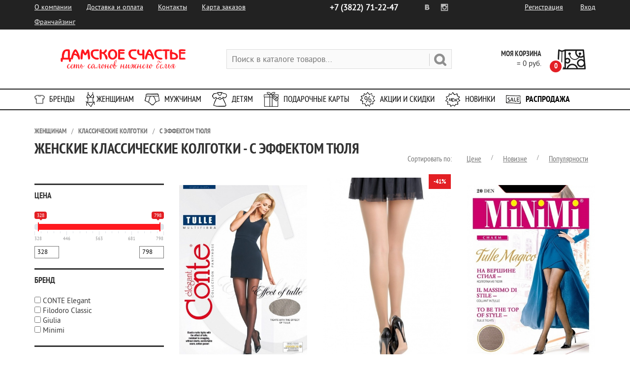

--- FILE ---
content_type: text/html; charset=UTF-8
request_url: http://damskoe.ru/catalog/women/classic_tights/with_tulle_effect/
body_size: 19582
content:
<!DOCTYPE html>
<html lang="ru">
    <head>
<!-- Yandex.Metrika counter -->
				<noscript><div><img src="https://mc.yandex.ru/watch/29672140" style="position:absolute; left:-9999px;" alt="" /></div></noscript>
		<!-- /Yandex.Metrika counter -->
	    <title>Женские классические колготки - с эффектом тюля | Интернет-магазин «Дамское счастье»</title>
        <meta http-equiv="Content-Type" content="text/html; charset=UTF-8" />
<meta name="keywords" content="купить женские классические колготки - с эффектом тюля, классические колготки - с эффектом тюля в Томске" />
<meta name="description" content="Женские классические колготки - с эффектом тюля  | купить в Томске в интернет-магазине нижнего белья «Дамское счастье»" />
<script type="text/javascript" data-skip-moving="true">(function(w, d, n) {var cl = "bx-core";var ht = d.documentElement;var htc = ht ? ht.className : undefined;if (htc === undefined || htc.indexOf(cl) !== -1){return;}var ua = n.userAgent;if (/(iPad;)|(iPhone;)/i.test(ua)){cl += " bx-ios";}else if (/Android/i.test(ua)){cl += " bx-android";}cl += (/(ipad|iphone|android|mobile|touch)/i.test(ua) ? " bx-touch" : " bx-no-touch");cl += w.devicePixelRatio && w.devicePixelRatio >= 2? " bx-retina": " bx-no-retina";var ieVersion = -1;if (/AppleWebKit/.test(ua)){cl += " bx-chrome";}else if ((ieVersion = getIeVersion()) > 0){cl += " bx-ie bx-ie" + ieVersion;if (ieVersion > 7 && ieVersion < 10 && !isDoctype()){cl += " bx-quirks";}}else if (/Opera/.test(ua)){cl += " bx-opera";}else if (/Gecko/.test(ua)){cl += " bx-firefox";}if (/Macintosh/i.test(ua)){cl += " bx-mac";}ht.className = htc ? htc + " " + cl : cl;function isDoctype(){if (d.compatMode){return d.compatMode == "CSS1Compat";}return d.documentElement && d.documentElement.clientHeight;}function getIeVersion(){if (/Opera/i.test(ua) || /Webkit/i.test(ua) || /Firefox/i.test(ua) || /Chrome/i.test(ua)){return -1;}var rv = -1;if (!!(w.MSStream) && !(w.ActiveXObject) && ("ActiveXObject" in w)){rv = 11;}else if (!!d.documentMode && d.documentMode >= 10){rv = 10;}else if (!!d.documentMode && d.documentMode >= 9){rv = 9;}else if (d.attachEvent && !/Opera/.test(ua)){rv = 8;}if (rv == -1 || rv == 8){var re;if (n.appName == "Microsoft Internet Explorer"){re = new RegExp("MSIE ([0-9]+[\.0-9]*)");if (re.exec(ua) != null){rv = parseFloat(RegExp.$1);}}else if (n.appName == "Netscape"){rv = 11;re = new RegExp("Trident/.*rv:([0-9]+[\.0-9]*)");if (re.exec(ua) != null){rv = parseFloat(RegExp.$1);}}}return rv;}})(window, document, navigator);</script>


<link href="/bitrix/cache/css/s1/DamskoeNew/kernel_main/kernel_main.css?176454022726562" type="text/css"   rel="stylesheet" />
<link href="/bitrix/cache/css/s1/DamskoeNew/page_f01f2889af9808f3f860492a68abc656/page_f01f2889af9808f3f860492a68abc656.css?176397279938736" type="text/css"   rel="stylesheet" />
<link href="/bitrix/cache/css/s1/DamskoeNew/template_ddcc800e239297789c6caf7ffd16284c/template_ddcc800e239297789c6caf7ffd16284c.css?176397265235603" type="text/css"   data-template-style="true"  rel="stylesheet" />



<meta property="ya:interaction" content="XML_FORM" />
<meta property="ya:interaction:url" content="http://damskoe.ru/catalog/women/classic_tights/with_tulle_effect/?mode=xml" />



    

                <meta name="viewport" content="width=device-width, initial-scale=1.0, maximum-scale=1.0">
		<meta name="google-site-verification" content="s_qKTDivx5zCmjwOqm2-TSjHOJjfsfem4f6Eg97BixY" />
		<meta name='yandex-verification' content='60388694bd7032c2' />
        
        <link rel="shortcut icon" type="image/x-icon" href="/bitrix/templates/DamskoeNew/favicon.ico" />                
        <link rel="stylesheet" href="/bitrix/templates/DamskoeNew/css/font/ptsans/ptsans.css" rel="stylesheet"/>        
        <link rel="stylesheet" href="/bitrix/templates/DamskoeNew/css/bootstrap.min.css" rel="stylesheet"/>                
        <link rel="stylesheet" href="/bitrix/templates/DamskoeNew/css/small-screen.css" rel="stylesheet"/>                
        <link rel="stylesheet" href="/bitrix/templates/DamskoeNew/css/bootstrap.custom.css" rel="stylesheet"/>                        
        <link rel="stylesheet" href="/bitrix/templates/DamskoeNew/js/owl-carousel/owl.carousel.css" media="screen" />
        <link rel="stylesheet" href="/bitrix/templates/DamskoeNew/js/owl-carousel/owl.theme.css" media="screen" />                            
        <link rel="stylesheet" href="/bitrix/templates/DamskoeNew/js/rangeslider/css/ion.rangeSlider.css" media="screen" />
        <link rel="stylesheet" href="/bitrix/templates/DamskoeNew/js/rangeslider/css/ion.rangeSlider.css" media="screen" />
        <link rel="stylesheet" href="/bitrix/templates/DamskoeNew/js/rangeslider/css/ion.rangeSlider.skinFlat.css" media="screen" />
        <link rel="stylesheet" href="/bitrix/templates/DamskoeNew/js/fancybox/jquery.fancybox.css" media="screen" />
		
		
		<link type="text/css" rel="stylesheet" href="/bitrix/templates/DamskoeNew/mburger/dist/mburger.css" />
		<link type="text/css" rel="stylesheet" href="/bitrix/templates/DamskoeNew/mmenu/dist/mmenu.css" />
		
		
		
                				
    </head>
	
        <body>
<div id="page">	
        <div id="panel"></div>
				
		<div class="top_line">
            <div class="container">
                <div class="row">
                    <div class="col-md-6" style="padding-left: 0;">
                        <div class="mob-menu-wrapper top-menu-mob">
                           
								<a href="#mmenu">
									<button class="mburger mburger--spin">
										<b></b>
										<b></b>
										<b></b>
									</button>
								</a>
                            
                        </div>
                        <ul class='menu'>
							
<ul id="horizontal-multilevel-menu">


	
	
					<li><a href="/company/" class="root-item">О компании</a>
				<ul>
		
	
	

	
	
		
							<li><a href="/company/o-nas/">О нас</a></li>
			
		
	
	

	
	
		
							<li><a href="/company/vacancy/">Вакансии</a></li>
			
		
	
	

	
	
		
							<li><a href="/company/franchise/">Франчайзинг</a></li>
			
		
	
	

	
	
		
							<li><a href="/company/certificates/">Сертификаты</a></li>
			
		
	
	

			</ul></li>	
	
					<li><a href="/services/" class="root-item">Доставка и оплата</a>
				<ul>
		
	
	

	
	
		
							<li><a href="/services/dostavka/">Доставка</a></li>
			
		
	
	

	
	
		
							<li><a href="/services/oplata/">Оплата</a></li>
			
		
	
	

	
	
		
							<li><a href="/services/primerka/">Примерка</a></li>
			
		
	
	

	
	
		
							<li><a href="/services/oformlenie/">Как оформить заказ</a></li>
			
		
	
	

	
	
		
							<li><a href="/services/obmen/">Обмен и возврат</a></li>
			
		
	
	

	
	
		
							<li><a href="/services/faq/">Вопросы и ответы</a></li>
			
		
	
	

			</ul></li>	
	
		
							<li><a href="/contacts/" class="root-item">Контакты</a></li>
			
		
	
	

	
	
		
							<li><a href="/map-of-deliveries.php" class="root-item">Карта заказов</a></li>
			
		
	
	

	
	
		
							<li><a href="/company/franchise" class="root-item">Франчайзинг</a></li>
			
		
	
	


</ul>
<div class="menu-clear-left"></div>
         
                        </ul>
                    </div>
                    <div class="col-md-3 sn_wrapper">
                        <ul class="sn">
                            <li><a class="vk" rel="nofollow" href="https://vk.com/damskoe_tomsk"></a></li>
                            <li><a class="inst" rel="nofollow" href="https://instagram.com/damskoe_tomsk/"></a></li>
                        </ul>
                        <ul class="contacts">
                            <li><a href="tel:+73822712247"><span> +7 (3822)</span> 71-22-47</a></li>                            
                        </ul>
                    </div>
                    <div class="col-md-3 personal_wrapper" style="padding-right: 0;">
                        
                        <ul class="personal">
                                                
                            <li><a href="/personal/registration/">Регистрация</a></li>
                            <li><a href="#autorization_modal" class="fancybox_auth">Вход</a></li>
                                                </ul>
                        
                                                    <!--'start_frame_cache_iIjGFB'--><div class="auth_page_modal" id="autorization_modal">
    <h2>Добро пожаловать!</h2>
    
        

	<form name="form_auth" method="post" target="_top" action="/catalog/women/classic_tights/with_tulle_effect/">
		<input type="hidden" name="AUTH_FORM" value="Y" />
		<input type="hidden" name="TYPE" value="AUTH" />
				<input type="hidden" name="backurl" value="/catalog/women/classic_tights/with_tulle_effect/" />
				        
        <div class="input_row">
            <div class="label">Ваш Телефон</div>                            
            <input class="auth_input phone" type="text" name="USER_LOGIN" maxlength="255" value="" id="m_phone" placeholder="(XXX)-XXX-XX-XX"/>            
        </div>
        
        <div class="input_row">
            <div class="label">Ваш Пароль</div>
            <input class="auth_input pass" type="password" name="USER_PASSWORD" id="m_password" maxlength="255" />
        </div>
        
        <div class="input_row">
            <input type="hidden" checked="checked" id="USER_REMEMBER" name="USER_REMEMBER" value="Y" />
            <input class='submit' type="submit" name="Login" value="Войти" />
		</div>
		
		
            <ul class="links">
                <li><a href="/personal/profile/?forgot_password=yes&amp;forgot_password=yes&amp;backurl=%2Fcatalog%2Fwomen%2Fclassic_tights%2Fwith_tulle_effect%2F" rel="nofollow">Забыли свой пароль?</a></li>
                <li><a href="/personal/registration/" rel="nofollow">Регистрация</a></li>
            </ul>
        
	</form>
</div>

<!--'end_frame_cache_iIjGFB'-->                                               
                    </div>
                </div>
            </div>            
        </div>
        
        <!--HEADER START-->        
        <div class="header" id="header">
            <div class="container">
                <div class="row">
                    <div class="col-md-4">
                        <a href="/" class="logo"></a>
                    </div>
                    <div class="col-md-5">
                        <div id="title-search" class="bx_search_container">
	<form action="/catalog/">
		<div class="bx_field">
			<input id="title-search-input" placeholder="Поиск в каталоге товаров..." type="text" name="q" value="" autocomplete="off" class="bx_input_text"/>
			<input name="s" type="submit" value="" class="bx_input_submit"/>
		</div>
	</form>
</div>
                        
                    </div>
                    <div class="col-md-3">
                        
<span class="header_cart_line" id="bx_cart_block1">
	<!--'start_frame_cache_bx_cart_block'-->		
<a class="cart " href="/personal/cart/">
    			
        <span class="quantity">0</span>
        <h3 class="title">Моя корзина</h3> 
    
    					<span class="total_price">= 0 руб.</span>            
			    
</a>



	<div class="cart_products">
                Ваша корзина пуста
        	</div>

	<!--'end_frame_cache_bx_cart_block'--></span>

                    </div>                      
                </div>  
            </div>            
        </div>
        <!--HEADER END-->
        
        <!--MAIN MENU START-->        
        <div class="main_menu">
            <div class="container">     
                <div class="mob-menu-wrapper header-menu-mob">
					<a href="#mobmenu" class="mobmenu-start">
						<div class="mob_menu_btn">
						  <span></span><span></span><span></span><span></span><span></span><span></span>
						</div>
						<h3>Каталог</h3>
					</a>
                </div>       				
                <div class="bx_horizontal_menu_advaced bx_blue" id="catalog_menu_XEVOpk">
	<ul id="ul_catalog_menu_XEVOpk">
	     <!-- first level-->
				
                
        <li onmouseover="BX.CatalogMenu.itemOver(this);" onmouseout="BX.CatalogMenu.itemOut(this)" class="bx_hma_one_lvl ">
			<a class="brand" href="http://damskoe.ru/brands/" >
				Бренды			</a>
				</li>
	     <!-- first level-->
				
                
        <li onmouseover="BX.CatalogMenu.itemOver(this);" onmouseout="BX.CatalogMenu.itemOut(this)" class="bx_hma_one_lvl current dropdown">
			<a class="women" href="http://damskoe.ru/catalog/women/" onmouseover="obj_catalog_menu_XEVOpk.changeSectionPicure(this);">
				Женщинам			</a>
											<div class="bx_children_container b4 animate">
								<div class="bx_children_block">
					<ul>
					  <!-- second level-->
						<li class="parent">
							<a href="http://damskoe.ru/catalog/women/bras/" ontouchstart="document.location.href = '/catalog/women/bras/';" onmouseover="obj_catalog_menu_XEVOpk.changeSectionPicure(this);" data-picture="">
								Бюстгальтеры							</a>
																											<ul>
								<!-- third level-->
								<li>
									<a href="http://damskoe.ru/catalog/women/bras/classic_bras/" ontouchstart="document.location.href = '/catalog/women/bras/';return false;" onmouseover="obj_catalog_menu_XEVOpk.changeSectionPicure(this);return false;" data-picture="">
										Классические бюстгальтеры									</a>
																										</li>
								<!-- third level-->
								<li>
									<a href="http://damskoe.ru/catalog/women/bras/push_up/" ontouchstart="document.location.href = '/catalog/women/bras/';return false;" onmouseover="obj_catalog_menu_XEVOpk.changeSectionPicure(this);return false;" data-picture="">
										Push-Up									</a>
																										</li>
								<!-- third level-->
								<li>
									<a href="http://damskoe.ru/catalog/women/bras/t_shirt/" ontouchstart="document.location.href = '/catalog/women/bras/';return false;" onmouseover="obj_catalog_menu_XEVOpk.changeSectionPicure(this);return false;" data-picture="">
										T-Shirt									</a>
																										</li>
								<!-- third level-->
								<li>
									<a href="http://damskoe.ru/catalog/women/bras/balconette_bandeau/" ontouchstart="document.location.href = '/catalog/women/bras/';return false;" onmouseover="obj_catalog_menu_XEVOpk.changeSectionPicure(this);return false;" data-picture="">
										Балконет (Bandeau)									</a>
																										</li>
								<!-- third level-->
								<li>
									<a href="http://damskoe.ru/catalog/women/bras/soft_cup/" ontouchstart="document.location.href = '/catalog/women/bras/';return false;" onmouseover="obj_catalog_menu_XEVOpk.changeSectionPicure(this);return false;" data-picture="">
										Мягкая чашка									</a>
																										</li>
								<!-- third level-->
								<li>
									<a href="http://damskoe.ru/catalog/women/bras/frames/" ontouchstart="document.location.href = '/catalog/women/bras/';return false;" onmouseover="obj_catalog_menu_XEVOpk.changeSectionPicure(this);return false;" data-picture="">
										На каркасах									</a>
																										</li>
								<!-- third level-->
								<li>
									<a href="http://damskoe.ru/catalog/women/bras/without_frames/" ontouchstart="document.location.href = '/catalog/women/bras/';return false;" onmouseover="obj_catalog_menu_XEVOpk.changeSectionPicure(this);return false;" data-picture="">
										Без каркасов									</a>
																										</li>
								<!-- third level-->
								<li>
									<a href="http://damskoe.ru/catalog/women/bras/silicone_bras/" ontouchstart="document.location.href = '/catalog/women/bras/';return false;" onmouseover="obj_catalog_menu_XEVOpk.changeSectionPicure(this);return false;" data-picture="">
										Силиконовые бюстгальтеры									</a>
																										</li>
														</ul>
												</li>
					  <!-- second level-->
						<li class="parent">
							<a href="http://damskoe.ru/catalog/women/panties/" ontouchstart="document.location.href = '/catalog/women/panties/';" onmouseover="obj_catalog_menu_XEVOpk.changeSectionPicure(this);" data-picture="">
								Трусы							</a>
																											<ul>
								<!-- third level-->
								<li>
									<a href="http://damskoe.ru/catalog/women/panties/panties_slip/" ontouchstart="document.location.href = '/catalog/women/panties/';return false;" onmouseover="obj_catalog_menu_XEVOpk.changeSectionPicure(this);return false;" data-picture="">
										Трусы-слип									</a>
																										</li>
								<!-- third level-->
								<li>
									<a href="http://damskoe.ru/catalog/women/panties/briefs_boxer/" ontouchstart="document.location.href = '/catalog/women/panties/';return false;" onmouseover="obj_catalog_menu_XEVOpk.changeSectionPicure(this);return false;" data-picture="">
										Трусы-боксер									</a>
																										</li>
								<!-- third level-->
								<li>
									<a href="http://damskoe.ru/catalog/women/panties/panties_g_string/" ontouchstart="document.location.href = '/catalog/women/panties/';return false;" onmouseover="obj_catalog_menu_XEVOpk.changeSectionPicure(this);return false;" data-picture="">
										Трусы-стринги									</a>
																										</li>
								<!-- third level-->
								<li>
									<a href="http://damskoe.ru/catalog/women/panties/pants_shorts/" ontouchstart="document.location.href = '/catalog/women/panties/';return false;" onmouseover="obj_catalog_menu_XEVOpk.changeSectionPicure(this);return false;" data-picture="">
										Трусы-шорты									</a>
																										</li>
								<!-- third level-->
								<li>
									<a href="http://damskoe.ru/catalog/women/panties/panties_tanga/" ontouchstart="document.location.href = '/catalog/women/panties/';return false;" onmouseover="obj_catalog_menu_XEVOpk.changeSectionPicure(this);return false;" data-picture="">
										Трусы-танга									</a>
																										</li>
								<!-- third level-->
								<li>
									<a href="http://damskoe.ru/catalog/women/panties/briefs_brazilian/" ontouchstart="document.location.href = '/catalog/women/panties/';return false;" onmouseover="obj_catalog_menu_XEVOpk.changeSectionPicure(this);return false;" data-picture="">
										Трусы-бразилианы									</a>
																										</li>
								<!-- third level-->
								<li>
									<a href="http://damskoe.ru/catalog/women/panties/briefs_culotte/" ontouchstart="document.location.href = '/catalog/women/panties/';return false;" onmouseover="obj_catalog_menu_XEVOpk.changeSectionPicure(this);return false;" data-picture="">
										Трусы-кулот									</a>
																										</li>
								<!-- third level-->
								<li>
									<a href="http://damskoe.ru/catalog/women/panties/pants_straps/" ontouchstart="document.location.href = '/catalog/women/panties/';return false;" onmouseover="obj_catalog_menu_XEVOpk.changeSectionPicure(this);return false;" data-picture="">
										Трусы-утяжка									</a>
																										</li>
								<!-- third level-->
								<li>
									<a href="http://damskoe.ru/catalog/women/panties/underwear_knickers/" ontouchstart="document.location.href = '/catalog/women/panties/';return false;" onmouseover="obj_catalog_menu_XEVOpk.changeSectionPicure(this);return false;" data-picture="">
										Трусы-панталоны									</a>
																										</li>
														</ul>
												</li>
					  <!-- second level-->
						<li class="parent">
							<a href="http://damskoe.ru/catalog/women/classic_tights/" ontouchstart="document.location.href = '/catalog/women/classic_tights/';" onmouseover="obj_catalog_menu_XEVOpk.changeSectionPicure(this);" data-picture="">
								Классические колготки							</a>
																											<ul>
								<!-- third level-->
								<li>
									<a href="http://damskoe.ru/catalog/women/classic_tights/thin_and_transparent/" ontouchstart="document.location.href = '/catalog/women/classic_tights/';return false;" onmouseover="obj_catalog_menu_XEVOpk.changeSectionPicure(this);return false;" data-picture="">
										Тонкие и прозрачные									</a>
																										</li>
								<!-- third level-->
								<li>
									<a href="http://damskoe.ru/catalog/women/classic_tights/translucent/" ontouchstart="document.location.href = '/catalog/women/classic_tights/';return false;" onmouseover="obj_catalog_menu_XEVOpk.changeSectionPicure(this);return false;" data-picture="">
										Полупрозрачные и плотные									</a>
																										</li>
								<!-- third level-->
								<li>
									<a href="http://damskoe.ru/catalog/women/classic_tights/warm_tights/" ontouchstart="document.location.href = '/catalog/women/classic_tights/';return false;" onmouseover="obj_catalog_menu_XEVOpk.changeSectionPicure(this);return false;" data-picture="">
										Тёплые колготки									</a>
																										</li>
								<!-- third level-->
								<li>
									<a href="http://damskoe.ru/catalog/women/classic_tights/microfiber_classic/" ontouchstart="document.location.href = '/catalog/women/classic_tights/';return false;" onmouseover="obj_catalog_menu_XEVOpk.changeSectionPicure(this);return false;" data-picture="">
										С микрофиброй									</a>
																										</li>
								<!-- third level-->
								<li>
									<a href="http://damskoe.ru/catalog/women/classic_tights/corrective/" ontouchstart="document.location.href = '/catalog/women/classic_tights/';return false;" onmouseover="obj_catalog_menu_XEVOpk.changeSectionPicure(this);return false;" data-picture="">
										Корректирующие									</a>
																										</li>
								<!-- third level-->
								<li>
									<a href="http://damskoe.ru/catalog/women/classic_tights/mesh/" ontouchstart="document.location.href = '/catalog/women/classic_tights/';return false;" onmouseover="obj_catalog_menu_XEVOpk.changeSectionPicure(this);return false;" data-picture="">
										Колготки в сетку									</a>
																										</li>
								<!-- third level-->
								<li>
									<a href="http://damskoe.ru/catalog/women/classic_tights/with_tulle_effect/" ontouchstart="document.location.href = '/catalog/women/classic_tights/';return false;" onmouseover="obj_catalog_menu_XEVOpk.changeSectionPicure(this);return false;" data-picture="">
										С эффектом тюля									</a>
																										</li>
														</ul>
												</li>
					  <!-- second level-->
						<li class="parent">
							<a href="http://damskoe.ru/catalog/women/fancy_tights/" ontouchstart="document.location.href = '/catalog/women/fancy_tights/';" onmouseover="obj_catalog_menu_XEVOpk.changeSectionPicure(this);" data-picture="">
								Фантазийные колготки							</a>
																											<ul>
								<!-- third level-->
								<li>
									<a href="http://damskoe.ru/catalog/women/fancy_tights/fantasy/" ontouchstart="document.location.href = '/catalog/women/fancy_tights/';return false;" onmouseover="obj_catalog_menu_XEVOpk.changeSectionPicure(this);return false;" data-picture="">
										Все фантазийные									</a>
																										</li>
								<!-- third level-->
								<li>
									<a href="http://damskoe.ru/catalog/women/fancy_tights/warm_fancy_tights/" ontouchstart="document.location.href = '/catalog/women/fancy_tights/';return false;" onmouseover="obj_catalog_menu_XEVOpk.changeSectionPicure(this);return false;" data-picture="">
										Тёплые									</a>
																										</li>
								<!-- third level-->
								<li>
									<a href="http://damskoe.ru/catalog/women/fancy_tights/microfiber_fantasy/" ontouchstart="document.location.href = '/catalog/women/fancy_tights/';return false;" onmouseover="obj_catalog_menu_XEVOpk.changeSectionPicure(this);return false;" data-picture="">
										С микрофиброй									</a>
																										</li>
								<!-- third level-->
								<li>
									<a href="http://damskoe.ru/catalog/women/fancy_tights/imitation/" ontouchstart="document.location.href = '/catalog/women/fancy_tights/';return false;" onmouseover="obj_catalog_menu_XEVOpk.changeSectionPicure(this);return false;" data-picture="">
										С имитацией									</a>
																										</li>
								<!-- third level-->
								<li>
									<a href="http://damskoe.ru/catalog/women/fancy_tights/fishnet/" ontouchstart="document.location.href = '/catalog/women/fancy_tights/';return false;" onmouseover="obj_catalog_menu_XEVOpk.changeSectionPicure(this);return false;" data-picture="">
										Ажурные									</a>
																										</li>
														</ul>
												</li>
										</ul>
				</div>
								<div class="bx_children_block">
					<ul>
					  <!-- second level-->
						<li class="parent">
							<a href="http://damskoe.ru/catalog/women/stockings/" ontouchstart="document.location.href = '/catalog/women/stockings/';" onmouseover="obj_catalog_menu_XEVOpk.changeSectionPicure(this);" data-picture="">
								Чулки							</a>
																											<ul>
								<!-- third level-->
								<li>
									<a href="http://damskoe.ru/catalog/women/stockings/classic/" ontouchstart="document.location.href = '/catalog/women/stockings/';return false;" onmouseover="obj_catalog_menu_XEVOpk.changeSectionPicure(this);return false;" data-picture="">
										Классические									</a>
																										</li>
								<!-- third level-->
								<li>
									<a href="http://damskoe.ru/catalog/women/stockings/fantasy/" ontouchstart="document.location.href = '/catalog/women/stockings/';return false;" onmouseover="obj_catalog_menu_XEVOpk.changeSectionPicure(this);return false;" data-picture="">
										Фантазия									</a>
																										</li>
								<!-- third level-->
								<li>
									<a href="http://damskoe.ru/catalog/women/stockings/stockings_aut/" ontouchstart="document.location.href = '/catalog/women/stockings/';return false;" onmouseover="obj_catalog_menu_XEVOpk.changeSectionPicure(this);return false;" data-picture="">
										Чулки на резинке									</a>
																										</li>
								<!-- third level-->
								<li>
									<a href="http://damskoe.ru/catalog/women/stockings/stockings_under_your_belt/" ontouchstart="document.location.href = '/catalog/women/stockings/';return false;" onmouseover="obj_catalog_menu_XEVOpk.changeSectionPicure(this);return false;" data-picture="">
										Чулки под пояс									</a>
																										</li>
								<!-- third level-->
								<li>
									<a href="http://damskoe.ru/catalog/women/stockings/mesh/" ontouchstart="document.location.href = '/catalog/women/stockings/';return false;" onmouseover="obj_catalog_menu_XEVOpk.changeSectionPicure(this);return false;" data-picture="">
										Сетка									</a>
																										</li>
														</ul>
												</li>
					  <!-- second level-->
						<li class="parent">
							<a href="http://damskoe.ru/catalog/women/leggings/" ontouchstart="document.location.href = '/catalog/women/leggings/';" onmouseover="obj_catalog_menu_XEVOpk.changeSectionPicure(this);" data-picture="">
								Леггинсы							</a>
																											<ul>
								<!-- third level-->
								<li>
									<a href="http://damskoe.ru/catalog/women/leggings/leggings_push_up/" ontouchstart="document.location.href = '/catalog/women/leggings/';return false;" onmouseover="obj_catalog_menu_XEVOpk.changeSectionPicure(this);return false;" data-picture="">
										Леггинсы push-up									</a>
																										</li>
								<!-- third level-->
								<li>
									<a href="http://damskoe.ru/catalog/women/leggings/leggings_under_jeans/" ontouchstart="document.location.href = '/catalog/women/leggings/';return false;" onmouseover="obj_catalog_menu_XEVOpk.changeSectionPicure(this);return false;" data-picture="">
										Леггинсы под джинсы									</a>
																										</li>
								<!-- third level-->
								<li>
									<a href="http://damskoe.ru/catalog/women/leggings/leggings_leather/" ontouchstart="document.location.href = '/catalog/women/leggings/';return false;" onmouseover="obj_catalog_menu_XEVOpk.changeSectionPicure(this);return false;" data-picture="">
										Леггинсы под кожу									</a>
																										</li>
								<!-- third level-->
								<li>
									<a href="http://damskoe.ru/catalog/women/leggings/sport_leggings/" ontouchstart="document.location.href = '/catalog/women/leggings/';return false;" onmouseover="obj_catalog_menu_XEVOpk.changeSectionPicure(this);return false;" data-picture="">
										Спортивные леггинсы									</a>
																										</li>
								<!-- third level-->
								<li>
									<a href="http://damskoe.ru/catalog/women/leggings/warm_leggings/" ontouchstart="document.location.href = '/catalog/women/leggings/';return false;" onmouseover="obj_catalog_menu_XEVOpk.changeSectionPicure(this);return false;" data-picture="">
										Теплые леггинсы									</a>
																										</li>
														</ul>
												</li>
					  <!-- second level-->
						<li class="parent">
							<a href="http://damskoe.ru/catalog/women/socks_and_stockings/" ontouchstart="document.location.href = '/catalog/women/socks_and_stockings/';" onmouseover="obj_catalog_menu_XEVOpk.changeSectionPicure(this);" data-picture="">
								Носки и гольфы							</a>
																											<ul>
								<!-- third level-->
								<li>
									<a href="http://damskoe.ru/catalog/women/socks_and_stockings/socks_with_cotton/" ontouchstart="document.location.href = '/catalog/women/socks_and_stockings/';return false;" onmouseover="obj_catalog_menu_XEVOpk.changeSectionPicure(this);return false;" data-picture="">
										Носки с хлопком									</a>
																										</li>
								<!-- third level-->
								<li>
									<a href="http://damskoe.ru/catalog/women/socks_and_stockings/socks_with_bamboo/" ontouchstart="document.location.href = '/catalog/women/socks_and_stockings/';return false;" onmouseover="obj_catalog_menu_XEVOpk.changeSectionPicure(this);return false;" data-picture="">
										Носки с бамбуком									</a>
																										</li>
								<!-- third level-->
								<li>
									<a href="http://damskoe.ru/catalog/women/socks_and_stockings/golfini/" ontouchstart="document.location.href = '/catalog/women/socks_and_stockings/';return false;" onmouseover="obj_catalog_menu_XEVOpk.changeSectionPicure(this);return false;" data-picture="">
										Гольфины / Ботфорты									</a>
																										</li>
								<!-- third level-->
								<li>
									<a href="http://damskoe.ru/catalog/women/socks_and_stockings/warm_socks/" ontouchstart="document.location.href = '/catalog/women/socks_and_stockings/';return false;" onmouseover="obj_catalog_menu_XEVOpk.changeSectionPicure(this);return false;" data-picture="">
										Теплые носки									</a>
																										</li>
								<!-- third level-->
								<li>
									<a href="http://damskoe.ru/catalog/women/socks_and_stockings/thin_socks/" ontouchstart="document.location.href = '/catalog/women/socks_and_stockings/';return false;" onmouseover="obj_catalog_menu_XEVOpk.changeSectionPicure(this);return false;" data-picture="">
										Полиамидные носки									</a>
																										</li>
								<!-- third level-->
								<li>
									<a href="http://damskoe.ru/catalog/women/socks_and_stockings/fancy_socks/" ontouchstart="document.location.href = '/catalog/women/socks_and_stockings/';return false;" onmouseover="obj_catalog_menu_XEVOpk.changeSectionPicure(this);return false;" data-picture="">
										Фантазийные носки									</a>
																										</li>
								<!-- third level-->
								<li>
									<a href="http://damskoe.ru/catalog/women/socks_and_stockings/socks/" ontouchstart="document.location.href = '/catalog/women/socks_and_stockings/';return false;" onmouseover="obj_catalog_menu_XEVOpk.changeSectionPicure(this);return false;" data-picture="">
										Гольфы									</a>
																										</li>
								<!-- third level-->
								<li>
									<a href="http://damskoe.ru/catalog/women/socks_and_stockings/leggings/" ontouchstart="document.location.href = '/catalog/women/socks_and_stockings/';return false;" onmouseover="obj_catalog_menu_XEVOpk.changeSectionPicure(this);return false;" data-picture="">
										Гетры									</a>
																										</li>
								<!-- third level-->
								<li>
									<a href="http://damskoe.ru/catalog/women/socks_and_stockings/footie_socks/" ontouchstart="document.location.href = '/catalog/women/socks_and_stockings/';return false;" onmouseover="obj_catalog_menu_XEVOpk.changeSectionPicure(this);return false;" data-picture="">
										Подследники									</a>
																										</li>
														</ul>
												</li>
					  <!-- second level-->
						<li class="parent">
							<a href="http://damskoe.ru/catalog/women/clothing/" ontouchstart="document.location.href = '/catalog/women/clothing/';" onmouseover="obj_catalog_menu_XEVOpk.changeSectionPicure(this);" data-picture="">
								Одежда							</a>
																											<ul>
								<!-- third level-->
								<li>
									<a href="http://damskoe.ru/catalog/women/clothing/clothes_to_sleep/" ontouchstart="document.location.href = '/catalog/women/clothing/';return false;" onmouseover="obj_catalog_menu_XEVOpk.changeSectionPicure(this);return false;" data-picture="">
										Сорочки									</a>
																										</li>
								<!-- third level-->
								<li>
									<a href="http://damskoe.ru/catalog/women/clothing/suits_pajamas/" ontouchstart="document.location.href = '/catalog/women/clothing/';return false;" onmouseover="obj_catalog_menu_XEVOpk.changeSectionPicure(this);return false;" data-picture="">
										Костюмы / Пижамы									</a>
																										</li>
								<!-- third level-->
								<li>
									<a href="http://damskoe.ru/catalog/women/clothing/clothing_for_home/" ontouchstart="document.location.href = '/catalog/women/clothing/';return false;" onmouseover="obj_catalog_menu_XEVOpk.changeSectionPicure(this);return false;" data-picture="">
										Халаты / Кимоно / Туники									</a>
																										</li>
								<!-- third level-->
								<li>
									<a href="http://damskoe.ru/catalog/women/clothing/blouse/" ontouchstart="document.location.href = '/catalog/women/clothing/';return false;" onmouseover="obj_catalog_menu_XEVOpk.changeSectionPicure(this);return false;" data-picture="">
										Блузки									</a>
																										</li>
								<!-- third level-->
								<li>
									<a href="http://damskoe.ru/catalog/women/clothing/clothing-for-sport/" ontouchstart="document.location.href = '/catalog/women/clothing/';return false;" onmouseover="obj_catalog_menu_XEVOpk.changeSectionPicure(this);return false;" data-picture="">
										Одежда для спорта									</a>
																										</li>
								<!-- third level-->
								<li>
									<a href="http://damskoe.ru/catalog/women/clothing/t_shirts_and_shirts/" ontouchstart="document.location.href = '/catalog/women/clothing/';return false;" onmouseover="obj_catalog_menu_XEVOpk.changeSectionPicure(this);return false;" data-picture="">
										Футболки и майки									</a>
																										</li>
								<!-- third level-->
								<li>
									<a href="http://damskoe.ru/catalog/women/clothing/pants_leggings/" ontouchstart="document.location.href = '/catalog/women/clothing/';return false;" onmouseover="obj_catalog_menu_XEVOpk.changeSectionPicure(this);return false;" data-picture="">
										Брюки									</a>
																										</li>
								<!-- third level-->
								<li>
									<a href="http://damskoe.ru/catalog/women/clothing/plata/" ontouchstart="document.location.href = '/catalog/women/clothing/';return false;" onmouseover="obj_catalog_menu_XEVOpk.changeSectionPicure(this);return false;" data-picture="">
										Платья									</a>
																										</li>
								<!-- third level-->
								<li>
									<a href="http://damskoe.ru/catalog/women/clothing/skirts/" ontouchstart="document.location.href = '/catalog/women/clothing/';return false;" onmouseover="obj_catalog_menu_XEVOpk.changeSectionPicure(this);return false;" data-picture="">
										Юбки и шорты									</a>
																										</li>
														</ul>
												</li>
					  <!-- second level-->
						<li class="parent">
							<a href="http://damskoe.ru/catalog/women/seamless_underwear/" ontouchstart="document.location.href = '/catalog/women/seamless_underwear/';" onmouseover="obj_catalog_menu_XEVOpk.changeSectionPicure(this);" data-picture="">
								Бесшовное бельё							</a>
																											<ul>
								<!-- third level-->
								<li>
									<a href="http://damskoe.ru/catalog/women/seamless_underwear/bodysuit/" ontouchstart="document.location.href = '/catalog/women/seamless_underwear/';return false;" onmouseover="obj_catalog_menu_XEVOpk.changeSectionPicure(this);return false;" data-picture="">
										Боди									</a>
																										</li>
								<!-- third level-->
								<li>
									<a href="http://damskoe.ru/catalog/women/seamless_underwear/turtlenecks/" ontouchstart="document.location.href = '/catalog/women/seamless_underwear/';return false;" onmouseover="obj_catalog_menu_XEVOpk.changeSectionPicure(this);return false;" data-picture="">
										Водолазки									</a>
																										</li>
								<!-- third level-->
								<li>
									<a href="http://damskoe.ru/catalog/women/seamless_underwear/tops_and_t_shirts/" ontouchstart="document.location.href = '/catalog/women/seamless_underwear/';return false;" onmouseover="obj_catalog_menu_XEVOpk.changeSectionPicure(this);return false;" data-picture="">
										Топы и майки									</a>
																										</li>
								<!-- third level-->
								<li>
									<a href="http://damskoe.ru/catalog/women/seamless_underwear/panties/" ontouchstart="document.location.href = '/catalog/women/seamless_underwear/';return false;" onmouseover="obj_catalog_menu_XEVOpk.changeSectionPicure(this);return false;" data-picture="">
										Трусики									</a>
																										</li>
								<!-- third level-->
								<li>
									<a href="http://damskoe.ru/catalog/women/seamless_underwear/t_shirts/" ontouchstart="document.location.href = '/catalog/women/seamless_underwear/';return false;" onmouseover="obj_catalog_menu_XEVOpk.changeSectionPicure(this);return false;" data-picture="">
										Футболки									</a>
																										</li>
														</ul>
												</li>
										</ul>
				</div>
								<div class="bx_children_block">
					<ul>
					  <!-- second level-->
						<li class="parent">
							<a href="http://damskoe.ru/catalog/women/linen/" ontouchstart="document.location.href = '/catalog/women/linen/';" onmouseover="obj_catalog_menu_XEVOpk.changeSectionPicure(this);" data-picture="">
								Бельё							</a>
																											<ul>
								<!-- third level-->
								<li>
									<a href="http://damskoe.ru/catalog/women/linen/grace/" ontouchstart="document.location.href = '/catalog/women/linen/';return false;" onmouseover="obj_catalog_menu_XEVOpk.changeSectionPicure(this);return false;" data-picture="">
										Грации									</a>
																										</li>
								<!-- third level-->
								<li>
									<a href="http://damskoe.ru/catalog/women/linen/corrective_underwear/" ontouchstart="document.location.href = '/catalog/women/linen/';return false;" onmouseover="obj_catalog_menu_XEVOpk.changeSectionPicure(this);return false;" data-picture="">
										Корректирующее бельё									</a>
																										</li>
								<!-- third level-->
								<li>
									<a href="http://damskoe.ru/catalog/women/linen/different/" ontouchstart="document.location.href = '/catalog/women/linen/';return false;" onmouseover="obj_catalog_menu_XEVOpk.changeSectionPicure(this);return false;" data-picture="">
										Пояса для чулок и другие аксессуары									</a>
																										</li>
								<!-- third level-->
								<li>
									<a href="http://damskoe.ru/catalog/women/linen/corsets/" ontouchstart="document.location.href = '/catalog/women/linen/';return false;" onmouseover="obj_catalog_menu_XEVOpk.changeSectionPicure(this);return false;" data-picture="">
										Корсеты									</a>
																										</li>
														</ul>
												</li>
					  <!-- second level-->
						<li class="parent">
							<a href="http://damskoe.ru/catalog/women/cuplike/" ontouchstart="document.location.href = '/catalog/women/cuplike/';" onmouseover="obj_catalog_menu_XEVOpk.changeSectionPicure(this);" data-picture="">
								Купальники							</a>
																											<ul>
								<!-- third level-->
								<li>
									<a href="http://damskoe.ru/catalog/women/cuplike/separate_swimwear_/" ontouchstart="document.location.href = '/catalog/women/cuplike/';return false;" onmouseover="obj_catalog_menu_XEVOpk.changeSectionPicure(this);return false;" data-picture="">
										Раздельные купальники 									</a>
																										</li>
								<!-- third level-->
								<li>
									<a href="http://damskoe.ru/catalog/women/cuplike/swimwear_fused/" ontouchstart="document.location.href = '/catalog/women/cuplike/';return false;" onmouseover="obj_catalog_menu_XEVOpk.changeSectionPicure(this);return false;" data-picture="">
										Слитные купальники									</a>
																										</li>
								<!-- third level-->
								<li>
									<a href="http://damskoe.ru/catalog/women/cuplike/different/" ontouchstart="document.location.href = '/catalog/women/cuplike/';return false;" onmouseover="obj_catalog_menu_XEVOpk.changeSectionPicure(this);return false;" data-picture="">
										Пляжная одежда									</a>
																										</li>
								<!-- third level-->
								<li>
									<a href="http://damskoe.ru/catalog/women/cuplike/sandals/" ontouchstart="document.location.href = '/catalog/women/cuplike/';return false;" onmouseover="obj_catalog_menu_XEVOpk.changeSectionPicure(this);return false;" data-picture="">
										Сандалии									</a>
																										</li>
														</ul>
												</li>
					  <!-- second level-->
						<li class="parent">
							<a href="http://damskoe.ru/catalog/women/underwear/" ontouchstart="document.location.href = '/catalog/women/underwear/';" onmouseover="obj_catalog_menu_XEVOpk.changeSectionPicure(this);" data-picture="">
								Термобельё							</a>
																											<ul>
								<!-- third level-->
								<li>
									<a href="http://damskoe.ru/catalog/women/underwear/clothing/" ontouchstart="document.location.href = '/catalog/women/underwear/';return false;" onmouseover="obj_catalog_menu_XEVOpk.changeSectionPicure(this);return false;" data-picture="">
										Одежда									</a>
																										</li>
								<!-- third level-->
								<li>
									<a href="http://damskoe.ru/catalog/women/underwear/socks/" ontouchstart="document.location.href = '/catalog/women/underwear/';return false;" onmouseover="obj_catalog_menu_XEVOpk.changeSectionPicure(this);return false;" data-picture="">
										Носки									</a>
																										</li>
														</ul>
												</li>
										</ul>
				</div>
												<div style="display:none;" class="bx_children_block advanced">
					<div class="bx_children_advanced_panel">
						<span class="bx_children_advanced_panel animate">
							<a href="http://damskoe.ru/catalog/women/">
							<span class="bx_section_picture">
								<img src=""  alt="">
							</span>
							</a>
							<img src="/bitrix/templates/DamskoeNew/components/bitrix/menu/catalog_horizontal/images/spacer.png" alt="" style="border: none;">
													</span>
					</div>
				</div>
								<div style="clear: both;"></div>
			</div>
				</li>
	     <!-- first level-->
				
                
        <li onmouseover="BX.CatalogMenu.itemOver(this);" onmouseout="BX.CatalogMenu.itemOut(this)" class="bx_hma_one_lvl  dropdown">
			<a class="men" href="http://damskoe.ru/catalog/men/" onmouseover="obj_catalog_menu_XEVOpk.changeSectionPicure(this);">
				Мужчинам			</a>
											<div class="bx_children_container b2 animate">
								<div class="bx_children_block">
					<ul>
					  <!-- second level-->
						<li class="parent">
							<a href="http://damskoe.ru/catalog/men/waist_underwear/" ontouchstart="document.location.href = '/catalog/men/waist_underwear/';" onmouseover="obj_catalog_menu_XEVOpk.changeSectionPicure(this);" data-picture="">
								Трусы							</a>
																											<ul>
								<!-- third level-->
								<li>
									<a href="http://damskoe.ru/catalog/men/waist_underwear/briefs_boxer/" ontouchstart="document.location.href = '/catalog/men/waist_underwear/';return false;" onmouseover="obj_catalog_menu_XEVOpk.changeSectionPicure(this);return false;" data-picture="">
										Трусы-боксер									</a>
																										</li>
								<!-- third level-->
								<li>
									<a href="http://damskoe.ru/catalog/men/waist_underwear/panties_slip/" ontouchstart="document.location.href = '/catalog/men/waist_underwear/';return false;" onmouseover="obj_catalog_menu_XEVOpk.changeSectionPicure(this);return false;" data-picture="">
										Трусы-слип									</a>
																										</li>
								<!-- third level-->
								<li>
									<a href="http://damskoe.ru/catalog/men/waist_underwear/briefs_shorts/" ontouchstart="document.location.href = '/catalog/men/waist_underwear/';return false;" onmouseover="obj_catalog_menu_XEVOpk.changeSectionPicure(this);return false;" data-picture="">
										Трусы-шорты									</a>
																										</li>
														</ul>
												</li>
					  <!-- second level-->
						<li class="parent">
							<a href="http://damskoe.ru/catalog/men/socks/" ontouchstart="document.location.href = '/catalog/men/socks/';" onmouseover="obj_catalog_menu_XEVOpk.changeSectionPicure(this);" data-picture="">
								Носки							</a>
																											<ul>
								<!-- third level-->
								<li>
									<a href="http://damskoe.ru/catalog/men/socks/socks_with_cotton/" ontouchstart="document.location.href = '/catalog/men/socks/';return false;" onmouseover="obj_catalog_menu_XEVOpk.changeSectionPicure(this);return false;" data-picture="">
										Носки с хлопком									</a>
																										</li>
								<!-- third level-->
								<li>
									<a href="http://damskoe.ru/catalog/men/socks/socks_with_bamboo/" ontouchstart="document.location.href = '/catalog/men/socks/';return false;" onmouseover="obj_catalog_menu_XEVOpk.changeSectionPicure(this);return false;" data-picture="">
										Носки с бамбуком									</a>
																										</li>
								<!-- third level-->
								<li>
									<a href="http://damskoe.ru/catalog/men/socks/warm_socks/" ontouchstart="document.location.href = '/catalog/men/socks/';return false;" onmouseover="obj_catalog_menu_XEVOpk.changeSectionPicure(this);return false;" data-picture="">
										Теплые носки									</a>
																										</li>
														</ul>
												</li>
					  <!-- second level-->
						<li class="parent">
							<a href="http://damskoe.ru/catalog/men/bathing_suit/" ontouchstart="document.location.href = '/catalog/men/bathing_suit/';" onmouseover="obj_catalog_menu_XEVOpk.changeSectionPicure(this);" data-picture="">
								Купальные трусы							</a>
																										</li>
					  <!-- second level-->
						<li class="parent">
							<a href="http://damskoe.ru/catalog/men/underwear/" ontouchstart="document.location.href = '/catalog/men/underwear/';" onmouseover="obj_catalog_menu_XEVOpk.changeSectionPicure(this);" data-picture="">
								Термобельё							</a>
																										</li>
										</ul>
				</div>
												<div style="display:none;" class="bx_children_block advanced">
					<div class="bx_children_advanced_panel">
						<span class="bx_children_advanced_panel animate">
							<a href="http://damskoe.ru/catalog/men/">
							<span class="bx_section_picture">
								<img src=""  alt="">
							</span>
							</a>
							<img src="/bitrix/templates/DamskoeNew/components/bitrix/menu/catalog_horizontal/images/spacer.png" alt="" style="border: none;">
													</span>
					</div>
				</div>
								<div style="clear: both;"></div>
			</div>
				</li>
	     <!-- first level-->
				
                
        <li onmouseover="BX.CatalogMenu.itemOver(this);" onmouseout="BX.CatalogMenu.itemOut(this)" class="bx_hma_one_lvl  dropdown">
			<a class="children" href="http://damskoe.ru/catalog/children/" >
				Детям			</a>
											<div class="bx_children_container b1 animate">
								<div class="bx_children_block">
					<ul>
					  <!-- second level-->
						<li class="parent">
							<a href="http://damskoe.ru/catalog/children/tights/"  data-picture="">
								Колготки							</a>
																											<ul>
								<!-- third level-->
								<li>
									<a href="http://damskoe.ru/catalog/children/tights/tights_cotton/"  data-picture="">
										Колготки из хлопка									</a>
																										</li>
								<!-- third level-->
								<li>
									<a href="http://damskoe.ru/catalog/children/tights/pantyhose_nylon/"  data-picture="">
										Колготки полиамидные									</a>
																										</li>
														</ul>
												</li>
					  <!-- second level-->
						<li class="parent">
							<a href="http://damskoe.ru/catalog/children/socks_and_stockings/"  data-picture="">
								Носки							</a>
																											<ul>
								<!-- third level-->
								<li>
									<a href="http://damskoe.ru/catalog/children/socks_and_stockings/socks_for_girls/"  data-picture="">
										Носки для девочек									</a>
																										</li>
								<!-- third level-->
								<li>
									<a href="http://damskoe.ru/catalog/children/socks_and_stockings/socks_for_kids/"  data-picture="">
										Носки для малышей									</a>
																										</li>
								<!-- third level-->
								<li>
									<a href="http://damskoe.ru/catalog/children/socks_and_stockings/socks_for_boys/"  data-picture="">
										Носки для мальчиков									</a>
																										</li>
								<!-- third level-->
								<li>
									<a href="http://damskoe.ru/catalog/children/socks_and_stockings/socks_teen/"  data-picture="">
										Носки подростковые									</a>
																										</li>
														</ul>
												</li>
					  <!-- second level-->
						<li class="parent">
							<a href="http://damskoe.ru/catalog/children/bras_baby/"  data-picture="">
								Бюстгальтеры для девочек							</a>
																										</li>
					  <!-- second level-->
						<li class="parent">
							<a href="http://damskoe.ru/catalog/children/waist_underwear/"  data-picture="">
								Трусы							</a>
																										</li>
					  <!-- second level-->
						<li class="parent">
							<a href="http://damskoe.ru/catalog/children/leggings/"  data-picture="">
								Леггинсы							</a>
																										</li>
					  <!-- second level-->
						<li class="parent">
							<a href="http://damskoe.ru/catalog/children/underwear/"  data-picture="">
								Термобельё							</a>
																										</li>
					  <!-- second level-->
						<li class="parent">
							<a href="http://damskoe.ru/catalog/children/baby_clothes/"  data-picture="">
								Детская одежда							</a>
																										</li>
					  <!-- second level-->
						<li class="parent">
							<a href="http://damskoe.ru/catalog/children/knee/"  data-picture="">
								Гольфы							</a>
																										</li>
										</ul>
				</div>
												<div style="clear: both;"></div>
			</div>
				</li>
	     <!-- first level-->
				
                
        <li onmouseover="BX.CatalogMenu.itemOver(this);" onmouseout="BX.CatalogMenu.itemOut(this)" class="bx_hma_one_lvl ">
			<a class="gift_cards" href="http://damskoe.ru/catalog/gift_cards/" >
				Подарочные карты			</a>
				</li>
	     <!-- first level-->
				
                
        <li onmouseover="BX.CatalogMenu.itemOver(this);" onmouseout="BX.CatalogMenu.itemOut(this)" class="bx_hma_one_lvl ">
			<a class="offers" href="http://damskoe.ru/about/offers/" >
				Акции и скидки			</a>
				</li>
	     <!-- first level-->
				
                
        <li onmouseover="BX.CatalogMenu.itemOver(this);" onmouseout="BX.CatalogMenu.itemOut(this)" class="bx_hma_one_lvl ">
			<a class="new" href="http://damskoe.ru/new/" >
				Новинки			</a>
				</li>
	     <!-- first level-->
				
                
        <li onmouseover="BX.CatalogMenu.itemOver(this);" onmouseout="BX.CatalogMenu.itemOut(this)" class="bx_hma_one_lvl ">
			<a class="sale" href="http://damskoe.ru/sale/" >
				Распродажа			</a>
				</li>
		</ul>
	<div style="clear: both;"></div>
</div>

                              
                </div>                                        
            </div>
        <!--</div>            
        <!--MAIN MENU END-->
        
        
        
        <!--CONTENT START-->
        <div class="content">
                                                                    
            <div class="content_container">                
                <div class="container"> 
											<ul class="breadcrumb"><li><a href="/catalog/women/" title="Женщинам">Женщинам</a></li><li><span>/</span></li><li><a href="/catalog/women/classic_tights/" title="Классические колготки">Классические колготки</a></li><li><span>/</span></li><li><a href="/catalog/women/classic_tights/with_tulle_effect/" title="С эффектом тюля">С эффектом тюля</a></li></ul> 
										
					                    
                                                                               
             

<div>
	<h1 class='main_title'>
	Женские классические колготки - с эффектом тюля
</h1>
</div>
<div class="msortorder">
<ul class="sortorder">
        <li><div>Сортировать по:</div></li>        
        <li><a href="?sort=price&order_by=asc" class=" asc">Цене</a></li>       
        <li><span>/</span></li>
        <li><a href="?sort=new&order_by=desc" class=" desc">Новизне</a></li>
        <li><span>/</span></li>
        <li><a href="?sort=hit&order_by=desc" class=" desc">Популярности</a></li>
</ul>
</div>

<div class="sidebar-arrow-wrapper"><span class="sidebar-arrow"></span></div>
<div class="row">
    <div class="col-md-3 sidebar">
        <!--SECTION LIST START-->
        
        <!--SECTION LIST END-->
        
        <!--FILTER START-->
                
<form name="_form" action="/catalog/women/classic_tights/with_tulle_effect/" method="get" class="smartfilter">	
    	<div class="filtren">
		
		<ul>        
                
                                        <li class="lvl1">                
                <h3>Цена</h3>                
				<ul id="ul_1">
					<li class="lvl2">						                        
                        <input type="text" data-min="328" data-max="798" data-from="0" data-to="0" data-frominput='filter_P1_MIN' data-toinput="filter_P1_MAX" class='double_range_slider'/>
                        
                        <input id="filter_P1_MIN" class='min_price range_field' type="text" name="filter_P1_MIN" value="328"/>
                        <div class="price_div"></div>                       
                        <input id="filter_P1_MAX" class='max_price range_field' type="text" name="filter_P1_MAX" value="798"/>
                        <div class="clear"></div>
					</li>
				</ul>
			</li>                
                
		                                        
			                                    <li class="lvl1" >
                                             
                    <h3>Бренд</h3>
                     
                
				<ul class="property_box" id="ul_17">
										<li class="lvl2"><input
						type="checkbox"
						value="Y"
						name="filter_17_2682039587"
						id="filter_17_2682039587"
												onclick="smartFilter.click(this)"
					/> <label for="filter_17_2682039587">CONTE Elegant</label></li>
					
										<li class="lvl2"><input
						type="checkbox"
						value="Y"
						name="filter_17_258191538"
						id="filter_17_258191538"
												onclick="smartFilter.click(this)"
					/> <label for="filter_17_258191538">Filodoro Classic</label></li>
					
										<li class="lvl2"><input
						type="checkbox"
						value="Y"
						name="filter_17_829227232"
						id="filter_17_829227232"
												onclick="smartFilter.click(this)"
					/> <label for="filter_17_829227232">Giulia</label></li>
					
										<li class="lvl2"><input
						type="checkbox"
						value="Y"
						name="filter_17_3906706869"
						id="filter_17_3906706869"
												onclick="smartFilter.click(this)"
					/> <label for="filter_17_3906706869">Minimi</label></li>
					
									</ul>
			</li>
					                                        
			                                    <li class="lvl1" >
                                             
                    <h3>Плотность</h3>
                     
                
				<ul class="property_box" id="ul_101">
										<li class="lvl2"><input
						type="checkbox"
						value="Y"
						name="filter_101_1521215566"
						id="filter_101_1521215566"
												onclick="smartFilter.click(this)"
					/> <label for="filter_101_1521215566">20 den</label></li>
					
										<li class="lvl2"><input
						type="checkbox"
						value="Y"
						name="filter_101_1298878781"
						id="filter_101_1298878781"
												onclick="smartFilter.click(this)"
					/> <label for="filter_101_1298878781">40 den</label></li>
					
									</ul>
			</li>
					                                        
					                                        
			                                    <li class="lvl1" >
                                             
                    <h3>Тип колготок</h3>
                     
                
				<ul class="property_box" id="ul_100">
										<li class="lvl2"><input
						type="checkbox"
						value="Y"
						name="filter_100_4158667338"
						id="filter_100_4158667338"
												onclick="smartFilter.click(this)"
					/> <label for="filter_100_4158667338">NUDO эффект (без штанишек и трусиков)</label></li>
					
										<li class="lvl2"><input
						type="checkbox"
						value="Y"
						name="filter_100_1734289371"
						id="filter_100_1734289371"
												onclick="smartFilter.click(this)"
					/> <label for="filter_100_1734289371">В сеточку</label></li>
					
										<li class="lvl2"><input
						type="checkbox"
						value="Y"
						name="filter_100_1860791280"
						id="filter_100_1860791280"
												onclick="smartFilter.click(this)"
					/> <label for="filter_100_1860791280">Поддерживающие с распределенным давлением</label></li>
					
									</ul>
			</li>
					                                        
			                                    <li class="lvl1" >
                                             
                    <h3>Размер</h3>
                     
                
				<ul class="property_box" id="ul_69">
										<li class="lvl2"><input
						type="checkbox"
						value="Y"
						name="filter_69_1313316342"
						id="filter_69_1313316342"
												onclick="smartFilter.click(this)"
					/> <label for="filter_69_1313316342">S</label></li>
					
										<li class="lvl2"><input
						type="checkbox"
						value="Y"
						name="filter_69_3612265548"
						id="filter_69_3612265548"
												onclick="smartFilter.click(this)"
					/> <label for="filter_69_3612265548">M</label></li>
					
										<li class="lvl2"><input
						type="checkbox"
						value="Y"
						name="filter_69_2689203418"
						id="filter_69_2689203418"
												onclick="smartFilter.click(this)"
					/> <label for="filter_69_2689203418">L</label></li>
					
										<li class="lvl2"><input
						type="checkbox"
						value="Y"
						name="filter_69_1043163513"
						id="filter_69_1043163513"
												onclick="smartFilter.click(this)"
					/> <label for="filter_69_1043163513">XL</label></li>
					
									</ul>
			</li>
					                                        
			                                    <li class="lvl1" >
                                             
                    <h3>Цвет</h3>
                     
                
				<ul class="property_box" id="ul_31">
										<li class="lvl2"><input
						type="checkbox"
						value="Y"
						name="filter_31_3118319605"
						id="filter_31_3118319605"
												onclick="smartFilter.click(this)"
					/> <label for="filter_31_3118319605">коричневый</label></li>
					
										<li class="lvl2"><input
						type="checkbox"
						value="Y"
						name="filter_31_2283541584"
						id="filter_31_2283541584"
												onclick="smartFilter.click(this)"
					/> <label for="filter_31_2283541584">серый</label></li>
					
										<li class="lvl2"><input
						type="checkbox"
						value="Y"
						name="filter_31_3873942954"
						id="filter_31_3873942954"
												onclick="smartFilter.click(this)"
					/> <label for="filter_31_3873942954">чёрный</label></li>
					
									</ul>
			</li>
					                                        
							</ul>
		
                <input type="submit" id="set_filter" name="set_filter" value="Показать" />
		<input type="submit" id="del_filter" name="del_filter" value="Сбросить" />

		<div class="modef" id="modef" style="display:none">
			Выбрано: <span id="modef_num">0</span>			<a href="" class="showchild">Показать</a>
			<!--<span class="ecke"></span>-->
		</div>
        	</div>
</form>

        <!--FILTER END-->
        
        <!-- VK Widget -->
<div id="vk_groups" style="margin-top:30px;"></div>
    </div>
    
    <div class="col-md-9">
        
                
		        
<div class="row catalog_section">
                                <div class="col-md-4 col-sm-4 col-xs-6">
                <div class="catalog_element">
										<div data-id="217812" class="element_fast_view">быстрый просмотр</div>
                                        <a class="picture" href="/catalog/women/classic_tights/with_tulle_effect/217812/" title="CONTE Elegant Tulle Колготки"  style="background-image:url('/upload/iblock/2d6/2d645d33fd09b61615bc54f2c2b1ceb7.jpg')">
                        
                                                
                                            </a>
					                    <a class="title" href="/catalog/women/classic_tights/with_tulle_effect/217812/" title="CONTE Elegant Tulle Колготки">CONTE Elegant Tulle Колготки</a>
                                        						<div class="price">469 руб.</div>    
					                    
                </div>
            </div>
            
                                <div class="col-md-4 col-sm-4 col-xs-6">
                <div class="catalog_element">
										<div data-id="229860" class="element_fast_view">быстрый просмотр</div>
                                        <a class="picture" href="/catalog/women/classic_tights/with_tulle_effect/229860/" title="Filodoro Classic Tulle Колготки"  style="background-image:url('/upload/iblock/9cc/9cccb6b8c8f203f1d904bbb2180288c9.jpg')">
                        
                                                
                                                    <span class="discont">-41%</span>
                                            </a>
					                    <a class="title" href="/catalog/women/classic_tights/with_tulle_effect/229860/" title="Filodoro Classic Tulle Колготки">Filodoro Classic Tulle Колготки</a>
                                        						<div class="price">448 руб.</div>    
					                    
                </div>
            </div>
            
                                <div class="col-md-4 col-sm-4 col-xs-6">
                <div class="catalog_element">
										<div data-id="213727" class="element_fast_view">быстрый просмотр</div>
                                        <a class="picture" href="/catalog/women/classic_tights/with_tulle_effect/213727/" title="Minimi Tulle Magico Колготки"  style="background-image:url('/upload/iblock/6d2/6d299c144c3f583a08da5afbad8ca8d0.jpg')">
                        
                                                
                                            </a>
					                    <a class="title" href="/catalog/women/classic_tights/with_tulle_effect/213727/" title="Minimi Tulle Magico Колготки">Minimi Tulle Magico Колготки</a>
                                        						<div class="price">498 руб.</div>    
					                    
                </div>
            </div>
            
                                <div class="col-md-4 col-sm-4 col-xs-6">
                <div class="catalog_element">
										<div data-id="228430" class="element_fast_view">быстрый просмотр</div>
                                        <a class="picture" href="/catalog/women/classic_tights/with_tulle_effect/228430/" title="Giulia Rete Vision Chic 04 (40 den) Колготки"  style="background-image:url('/upload/iblock/c1c/c1c609e4a32325135994209fe2c672e7.jpg')">
                        
                                                
                                            </a>
					                    <a class="title" href="/catalog/women/classic_tights/with_tulle_effect/228430/" title="Giulia Rete Vision Chic 04 (40 den) Колготки">Giulia Rete Vision Chic 04 (40 den) Колготки</a>
                                        						<div class="price">389 руб.</div>    
					                    
                </div>
            </div>
            
                                <div class="col-md-4 col-sm-4 col-xs-6">
                <div class="catalog_element">
										<div data-id="245255" class="element_fast_view">быстрый просмотр</div>
                                        <a class="picture" href="/catalog/women/classic_tights/with_tulle_effect/245255/" title="Giulia Rete Vision 01 (40 den) Колготки"  style="background-image:url('/upload/iblock/32a/32a5c0b75af8df251ea6e466df9f2321.jpg')">
                        
                                                
                                            </a>
					                    <a class="title" href="/catalog/women/classic_tights/with_tulle_effect/245255/" title="Giulia Rete Vision 01 (40 den) Колготки">Giulia Rete Vision 01 (40 den) Колготки</a>
                                        						<div class="price">368 руб.</div>    
					                    
                </div>
            </div>
            
                                <div class="col-md-4 col-sm-4 col-xs-6">
                <div class="catalog_element">
										<div data-id="247096" class="element_fast_view">быстрый просмотр</div>
                                        <a class="picture" href="/catalog/women/classic_tights/with_tulle_effect/247096/" title="Giulia Microtulle Колготки"  style="background-image:url('/upload/iblock/29c/29cc89c08ea17a5f9a3764e613277420.jpg')">
                        
                                                
                                            </a>
					                    <a class="title" href="/catalog/women/classic_tights/with_tulle_effect/247096/" title="Giulia Microtulle Колготки">Giulia Microtulle Колготки</a>
                                        						<div class="price">389 руб.</div>    
					                    
                </div>
            </div>
            
                                <div class="col-md-4 col-sm-4 col-xs-6">
                <div class="catalog_element">
										<div data-id="235997" class="element_fast_view">быстрый просмотр</div>
                                        <a class="picture" href="/catalog/women/classic_tights/with_tulle_effect/235997/" title="Minimi Linea Charme Колготки"  style="background-image:url('/upload/iblock/3b8/3b8ecaf9cb41732929c944da7cadbc2e.jpg')">
                        
                                                
                                            </a>
					                    <a class="title" href="/catalog/women/classic_tights/with_tulle_effect/235997/" title="Minimi Linea Charme Колготки">Minimi Linea Charme Колготки</a>
                                        						<div class="price">549 руб.</div>    
					                    
                </div>
            </div>
            
                                <div class="col-md-4 col-sm-4 col-xs-6">
                <div class="catalog_element">
										<div data-id="228224" class="element_fast_view">быстрый просмотр</div>
                                        <a class="picture" href="/catalog/women/classic_tights/with_tulle_effect/228224/" title="Giulia Chance Microtulle 40 den Колготки"  style="background-image:url('/upload/iblock/588/588466e40a499620c5ff521062e9c40d.jpg')">
                        
                                                
                                            </a>
					                    <a class="title" href="/catalog/women/classic_tights/with_tulle_effect/228224/" title="Giulia Chance Microtulle 40 den Колготки">Giulia Chance Microtulle 40 den Колготки</a>
                                        						<div class="price">328 руб.</div>    
					                    
                </div>
            </div>
            
    </div>
<br>

		

<h2></h2>	





            </div>
</div>

                                                
									</div>
            </div>                        
                                                        
        </div>
        <!--CONTENT END-->
                
    
        <!--FOOTER START-->
        <div class="footer" id="footer">            
            <div class="container">
                <div class="row">
                    <div class="col-md-3">
                        <a href="/" class="logo"></a>
                        <h3 class="phone">+7 (3822) 71–22–46</h3>
                        <h3 class="phone">+7 (3822) 71–22–47</h3>
                        <a class="address" href="/shops/">Адреса магазинов</a><br />
                        <a class="address" href="company/franchise/">Франчайзинг</a>

                        <div><a href="#faq" class="cta fancybox_auth">Задать вопрос</a></div>
                        <div>E-mail: <a class="email" href="mailto:mail@damskoe.ru">mail@damskoe.ru</a></div>
                        
                        
                        <ul class="sn">
                            <li><a class="vk" rel="nofollow" href="https://vk.com/damskoe_tomsk" target="_blank"></a></li> 
                            
                            <li><a class="inst" rel="nofollow" href="https://instagram.com/damskoe_tomsk/" target="_blank"></a></li>                                                                                                      
                        </ul>                      
                    </div>
                    
                    <div class="col-md-3 hidden-xs">
                        <h3>Женщинам</h3>                        
                        
    
    <ul class="section_list">
                    <li>
                <a href="/catalog/women/bras/" title="">
                    Бюстгальтеры                </a>				
            </li>
                    <li>
                <a href="/catalog/women/panties/" title="">
                    Трусы                </a>				
            </li>
                    <li>
                <a href="/catalog/women/classic_tights/" title="">
                    Классические колготки                </a>				
            </li>
                    <li>
                <a href="/catalog/women/fancy_tights/" title="">
                    Фантазийные колготки                </a>				
            </li>
                    <li>
                <a href="/catalog/women/stockings/" title="">
                    Чулки                </a>				
            </li>
                    <li>
                <a href="/catalog/women/leggings/" title="">
                    Леггинсы                </a>				
            </li>
                    <li>
                <a href="/catalog/women/socks_and_stockings/" title="">
                    Носки и гольфы                </a>				
            </li>
                    <li>
                <a href="/catalog/women/clothing/" title="">
                    Одежда                </a>				
            </li>
                    <li>
                <a href="/catalog/women/seamless_underwear/" title="">
                    Бесшовное бельё                </a>				
            </li>
                    <li>
                <a href="/catalog/women/linen/" title="">
                    Бельё                </a>				
            </li>
                    <li>
                <a href="/catalog/women/cuplike/" title="">
                    Купальники                </a>				
            </li>
                    <li>
                <a href="/catalog/women/underwear/" title="">
                    Термобельё                </a>				
            </li>
            </ul>
                      
                    </div>
                    
                    <div class="col-md-3 hidden-xs">
                        <h3>Мужчинам</h3>                        
                        
    
    <ul class="section_list">
                    <li>
                <a href="/catalog/men/waist_underwear/" title="">
                    Трусы                </a>				
            </li>
                    <li>
                <a href="/catalog/men/socks/" title="">
                    Носки                </a>				
            </li>
                    <li>
                <a href="/catalog/men/bathing_suit/" title="">
                    Купальные трусы                </a>				
            </li>
                    <li>
                <a href="/catalog/men/underwear/" title="">
                    Термобельё                </a>				
            </li>
            </ul>
                                               
                        
                        <h3>Детям</h3>                        
                        
    
    <ul class="section_list">
                    <li>
                <a href="/catalog/children/tights/" title="">
                    Колготки                </a>				
            </li>
                    <li>
                <a href="/catalog/children/socks_and_stockings/" title="">
                    Носки                </a>				
            </li>
                    <li>
                <a href="/catalog/children/bras_baby/" title="">
                    Бюстгальтеры для девочек                </a>				
            </li>
                    <li>
                <a href="/catalog/children/waist_underwear/" title="">
                    Трусы                </a>				
            </li>
                    <li>
                <a href="/catalog/children/leggings/" title="">
                    Леггинсы                </a>				
            </li>
                    <li>
                <a href="/catalog/children/underwear/" title="">
                    Термобельё                </a>				
            </li>
                    <li>
                <a href="/catalog/children/baby_clothes/" title="">
                    Детская одежда                </a>				
            </li>
                    <li>
                <a href="/catalog/children/knee/" title="">
                    Гольфы                </a>				
            </li>
            </ul>
                        
                    </div>
                    
                    <div class="col-md-3">
                        <h3 class="hidden-xs">Информация</h3>
                        <ul class="info hidden-xs">
                            <!--'start_frame_cache_g8taYv'-->
       
        	
    	<li class="">
            <a href="/company/" >
                <span></span>
                О компании            </a>
        </li>
        	
    	<li class="">
            <a href="/services/" >
                <span></span>
                Доставка и оплата            </a>
        </li>
        	
    	<li class="">
            <a href="/contacts/" >
                <span></span>
                Контакты            </a>
        </li>
        	
    	<li class="">
            <a href="/map-of-deliveries.php" >
                <span></span>
                Карта заказов            </a>
        </li>
        	
    	<li class="franchise">
            <a href="/company/franchise" >
                <span></span>
                Франчайзинг            </a>
        </li>
    <!--'end_frame_cache_g8taYv'-->                                                                         
                        </ul>
                        
                        <h3>Способы оплаты</h3>
                        <p>Вы можете оплатить покупки наличными при получении, либо выбрать другой способ оплаты:</p>
                        <ul class="payment">
                            <li class="visa"></li>
                            <li class="mastercard"></li>                            
                            <li class="yandexmoney"></li>
                        </ul>
                    </div>
                    
                   
                    
                    
                </div>                                                   
            </div>     
        </div>
        <!--FOOTER END-->

        <!--COPYRIGHT START-->
        <div class="copyright">
            <div class="container">
                <div class="row">
                    <div class="col-md-9">
                        <a href="/"><strong>©2026 «Дамское счастье»</strong> — Интернет магазин в Томске</a>
                    </div>
                    
                    <div class="col-md-3">
                        <a rel="nofollow" class="primosoft" href="http://primosoft.ru" target="_blank">Сайт разработан в Primosoft</a>
                    </div>
                </div>
                
            </div>
        </div>
        <!--COPYRIGHT END-->
        
        <!--ADD TO BASKET-->
        <div id="addtobasket_popup" class="modal">
            <h2>Товар добавлен в корзину</h2>
            <div id="addtobasket_popup_content"></div>            
            <a class="cta gray" href="/personal/cart/">Перейти в корзину</a>
            <a class="cta" href="javascript:$.fancybox.close();">Продолжить покупки</a>
        </div>
        
        <!--PROMO MODAL-->
        <div id="promo1" class="promo_modal">
            <h3>Доставка и оплата</h3>            
            <ul>
				<li>Вы можете самостоятельно забрать заказ в любом из 16 магазинов. Самовывоз <strong>бесплатно</strong> при любой сумме заказа</li>
            	<li>Доставка курьером <strong>бесплатно</strong> при сумме заказа более 1000 руб.</li>
            	<li>Если сумма заказа менее 1000 руб., стоимость доставки составит <strong>100р</strong>.</li>  
.        	<li>Доставка в другие регионы России от <strong>200р</strong>.</li>           	
            </ul>                        
           	<p>Доставка производится в течение 1-3 рабочих дней</p>
			<p>Мы можете оплатить заказ наличными или банковской картой как в магазине самовывоза, так и курьеру в момент доставки, либо на сайте банковской картой и другими онлайн-способами</p>

        </div>
        
        <div id="promo2" class="promo_modal">
			<h3>Полный ассортимент на сайте</h3> 
			В интернет-магазине Вы найдете более 4000 наименований со всех наших магазинов!
        </div>
        
        <div id="promo3" class="promo_modal">
            <h3>15 магазинов для легких покупок</h3>                        
            <ul>
            	<li><a href="/contacts/">Адреса магазинов и время их работы</a></li>
				<li>Вы можете забрать заказ лично в удобном для Вас магазине "Дамское счастье"</li>
            	<li>Место хранения Вашего заказа, день и время, когда можно будет его забрать, обговариваются с менеджером при обработке заказа. </li>
            	<li>Оплата производится наличными или по карте продавцу-консультанту</li>
            </ul>
        </div>

        <!--MODALS-->        
        <div id="faq" class="modal faq_modal">
                        <h3>Задать вопрос</h3>
            <form method="post" action="/faq/add/" class="validate">
                <div class="input_row">
                    <label>Ваше имя</label>
                    <input name="fio" type="text" value="" placeholder="Как вас зовут?" required/>
                </div>
                
                <div class="input_row">
                    <label>Ваш вопрос</label>
                    <textarea name="message"  placeholder="Ваш вопрос или сообщение" required></textarea>
                </div>
                
                <div class="input_row">
                    <label>Ваш E-mail</label>
                    <input name="email" type="text" value="" placeholder="Адрес электронной почты для ответа" required/>
                </div>
                
                <div class="input_row">
                    <label>Ваш телефон (необязательно)</label>
                    <input name="phone" type="text" value="" placeholder="Как с вами связаться?"/>
                </div>

                <div class="input_row">
                    <label>Введите код с картинки</label>
                    <input name="captcha_code" value="039d67ffcfb0e2298367b15e03006a54" type="hidden">
                    <input style="padding-left: 200px; background: url('/bitrix/tools/captcha.php?captcha_code=039d67ffcfb0e2298367b15e03006a54') -2px center no-repeat" id="captcha_word" name="captcha_word" type="text">
                </div>
                
                <div class="input_row">                
                    <input type="hidden" name="flag" value="yes"/>
                    <input type="hidden" name="url" value="/catalog/women/classic_tights/with_tulle_effect/"/>
                    <input type="submit" value="Отправить"/>                    
                </div>
            </form>
        </div>
        <div id="cart_overlay" style="width: auto; height: auto;"></div>                                                 
                
                                        
                		
        

		
		
                       <!-- Yandex.Metrika counter -->
                <noscript><div><img src="//mc.yandex.ru/watch/29672140" style="position:absolute; left:-9999px;" alt="" /></div></noscript>
        <!-- /Yandex.Metrika counter -->
<!-- BEGIN JIVOSITE CODE {literal} -->
<!-- {/literal} END JIVOSITE CODE -->
<script data-skip-moving="true">
        (function(w,d,u,b){
                s=d.createElement('script');r=1*new Date();s.async=1;s.src=u+'?'+r;
                h=d.getElementsByTagName('script')[0];h.parentNode.insertBefore(s,h);
        })(window,document,'https://cdn.bitrix24.ru/b3145583/crm/site_button/loader_2_uc39k4.js');
</script>

	<nav id="mmenu">

								
<ul>


	
	
		
							<li><a href="/brands/" class="">Бренды</a></li>
			
		
	
	

	
	
					<li><a href="/catalog/women/" class="selected">Женщинам</a>
				<ul>
		
	
	

	
	
					<li><a href="/catalog/women/bras/">Бюстгальтеры</a>
				<ul>
		
	
	

	
	
		
							<li><a href="/catalog/women/bras/classic_bras/">Классические бюстгальтеры</a></li>
			
		
	
	

	
	
		
							<li><a href="/catalog/women/bras/push_up/">Push-Up</a></li>
			
		
	
	

	
	
		
							<li><a href="/catalog/women/bras/t_shirt/">T-Shirt</a></li>
			
		
	
	

	
	
		
							<li><a href="/catalog/women/bras/balconette_bandeau/">Балконет (Bandeau)</a></li>
			
		
	
	

	
	
		
							<li><a href="/catalog/women/bras/soft_cup/">Мягкая чашка</a></li>
			
		
	
	

	
	
		
							<li><a href="/catalog/women/bras/frames/">На каркасах</a></li>
			
		
	
	

	
	
		
							<li><a href="/catalog/women/bras/without_frames/">Без каркасов</a></li>
			
		
	
	

	
	
		
							<li><a href="/catalog/women/bras/silicone_bras/">Силиконовые бюстгальтеры</a></li>
			
		
	
	

			</ul></li>	
	
					<li><a href="/catalog/women/panties/">Трусы</a>
				<ul>
		
	
	

	
	
		
							<li><a href="/catalog/women/panties/panties_slip/">Трусы-слип</a></li>
			
		
	
	

	
	
		
							<li><a href="/catalog/women/panties/briefs_boxer/">Трусы-боксер</a></li>
			
		
	
	

	
	
		
							<li><a href="/catalog/women/panties/panties_g_string/">Трусы-стринги</a></li>
			
		
	
	

	
	
		
							<li><a href="/catalog/women/panties/pants_shorts/">Трусы-шорты</a></li>
			
		
	
	

	
	
		
							<li><a href="/catalog/women/panties/panties_tanga/">Трусы-танга</a></li>
			
		
	
	

	
	
		
							<li><a href="/catalog/women/panties/briefs_brazilian/">Трусы-бразилианы</a></li>
			
		
	
	

	
	
		
							<li><a href="/catalog/women/panties/briefs_culotte/">Трусы-кулот</a></li>
			
		
	
	

	
	
		
							<li><a href="/catalog/women/panties/pants_straps/">Трусы-утяжка</a></li>
			
		
	
	

	
	
		
							<li><a href="/catalog/women/panties/underwear_knickers/">Трусы-панталоны</a></li>
			
		
	
	

			</ul></li>	
	
					<li class="selected"><a href="/catalog/women/classic_tights/">Классические колготки</a>
				<ul>
		
	
	

	
	
		
							<li><a href="/catalog/women/classic_tights/thin_and_transparent/">Тонкие и прозрачные</a></li>
			
		
	
	

	
	
		
							<li><a href="/catalog/women/classic_tights/translucent/">Полупрозрачные и плотные</a></li>
			
		
	
	

	
	
		
							<li><a href="/catalog/women/classic_tights/warm_tights/">Тёплые колготки</a></li>
			
		
	
	

	
	
		
							<li><a href="/catalog/women/classic_tights/microfiber_classic/">С микрофиброй</a></li>
			
		
	
	

	
	
		
							<li><a href="/catalog/women/classic_tights/corrective/">Корректирующие</a></li>
			
		
	
	

	
	
		
							<li><a href="/catalog/women/classic_tights/mesh/">Колготки в сетку</a></li>
			
		
	
	

	
	
		
							<li class="item-selected"><a href="/catalog/women/classic_tights/with_tulle_effect/">С эффектом тюля</a></li>
			
		
	
	

			</ul></li>	
	
					<li><a href="/catalog/women/fancy_tights/">Фантазийные колготки</a>
				<ul>
		
	
	

	
	
		
							<li><a href="/catalog/women/fancy_tights/fantasy/">Все фантазийные</a></li>
			
		
	
	

	
	
		
							<li><a href="/catalog/women/fancy_tights/warm_fancy_tights/">Тёплые</a></li>
			
		
	
	

	
	
		
							<li><a href="/catalog/women/fancy_tights/microfiber_fantasy/">С микрофиброй</a></li>
			
		
	
	

	
	
		
							<li><a href="/catalog/women/fancy_tights/imitation/">С имитацией</a></li>
			
		
	
	

	
	
		
							<li><a href="/catalog/women/fancy_tights/fishnet/">Ажурные</a></li>
			
		
	
	

			</ul></li>	
	
					<li><a href="/catalog/women/stockings/">Чулки</a>
				<ul>
		
	
	

	
	
		
							<li><a href="/catalog/women/stockings/classic/">Классические</a></li>
			
		
	
	

	
	
		
							<li><a href="/catalog/women/stockings/fantasy/">Фантазия</a></li>
			
		
	
	

	
	
		
							<li><a href="/catalog/women/stockings/stockings_aut/">Чулки на резинке</a></li>
			
		
	
	

	
	
		
							<li><a href="/catalog/women/stockings/stockings_under_your_belt/">Чулки под пояс</a></li>
			
		
	
	

	
	
		
							<li><a href="/catalog/women/stockings/mesh/">Сетка</a></li>
			
		
	
	

			</ul></li>	
	
					<li><a href="/catalog/women/leggings/">Леггинсы</a>
				<ul>
		
	
	

	
	
		
							<li><a href="/catalog/women/leggings/leggings_push_up/">Леггинсы push-up</a></li>
			
		
	
	

	
	
		
							<li><a href="/catalog/women/leggings/leggings_under_jeans/">Леггинсы под джинсы</a></li>
			
		
	
	

	
	
		
							<li><a href="/catalog/women/leggings/leggings_leather/">Леггинсы под кожу</a></li>
			
		
	
	

	
	
		
							<li><a href="/catalog/women/leggings/sport_leggings/">Спортивные леггинсы</a></li>
			
		
	
	

	
	
		
							<li><a href="/catalog/women/leggings/warm_leggings/">Теплые леггинсы</a></li>
			
		
	
	

			</ul></li>	
	
					<li><a href="/catalog/women/socks_and_stockings/">Носки и гольфы</a>
				<ul>
		
	
	

	
	
		
							<li><a href="/catalog/women/socks_and_stockings/socks_with_cotton/">Носки с хлопком</a></li>
			
		
	
	

	
	
		
							<li><a href="/catalog/women/socks_and_stockings/socks_with_bamboo/">Носки с бамбуком</a></li>
			
		
	
	

	
	
		
							<li><a href="/catalog/women/socks_and_stockings/golfini/">Гольфины / Ботфорты</a></li>
			
		
	
	

	
	
		
							<li><a href="/catalog/women/socks_and_stockings/warm_socks/">Теплые носки</a></li>
			
		
	
	

	
	
		
							<li><a href="/catalog/women/socks_and_stockings/thin_socks/">Полиамидные носки</a></li>
			
		
	
	

	
	
		
							<li><a href="/catalog/women/socks_and_stockings/fancy_socks/">Фантазийные носки</a></li>
			
		
	
	

	
	
		
							<li><a href="/catalog/women/socks_and_stockings/socks/">Гольфы</a></li>
			
		
	
	

	
	
		
							<li><a href="/catalog/women/socks_and_stockings/leggings/">Гетры</a></li>
			
		
	
	

	
	
		
							<li><a href="/catalog/women/socks_and_stockings/footie_socks/">Подследники</a></li>
			
		
	
	

			</ul></li>	
	
					<li><a href="/catalog/women/clothing/">Одежда</a>
				<ul>
		
	
	

	
	
		
							<li><a href="/catalog/women/clothing/clothes_to_sleep/">Сорочки</a></li>
			
		
	
	

	
	
		
							<li><a href="/catalog/women/clothing/suits_pajamas/">Костюмы / Пижамы</a></li>
			
		
	
	

	
	
		
							<li><a href="/catalog/women/clothing/clothing_for_home/">Халаты / Кимоно / Туники</a></li>
			
		
	
	

	
	
		
							<li><a href="/catalog/women/clothing/blouse/">Блузки</a></li>
			
		
	
	

	
	
		
							<li><a href="/catalog/women/clothing/clothing-for-sport/">Одежда для спорта</a></li>
			
		
	
	

	
	
		
							<li><a href="/catalog/women/clothing/t_shirts_and_shirts/">Футболки и майки</a></li>
			
		
	
	

	
	
		
							<li><a href="/catalog/women/clothing/pants_leggings/">Брюки</a></li>
			
		
	
	

	
	
		
							<li><a href="/catalog/women/clothing/plata/">Платья</a></li>
			
		
	
	

	
	
		
							<li><a href="/catalog/women/clothing/skirts/">Юбки и шорты</a></li>
			
		
	
	

			</ul></li>	
	
					<li><a href="/catalog/women/seamless_underwear/">Бесшовное бельё</a>
				<ul>
		
	
	

	
	
		
							<li><a href="/catalog/women/seamless_underwear/bodysuit/">Боди</a></li>
			
		
	
	

	
	
		
							<li><a href="/catalog/women/seamless_underwear/turtlenecks/">Водолазки</a></li>
			
		
	
	

	
	
		
							<li><a href="/catalog/women/seamless_underwear/tops_and_t_shirts/">Топы и майки</a></li>
			
		
	
	

	
	
		
							<li><a href="/catalog/women/seamless_underwear/panties/">Трусики</a></li>
			
		
	
	

	
	
		
							<li><a href="/catalog/women/seamless_underwear/t_shirts/">Футболки</a></li>
			
		
	
	

			</ul></li>	
	
					<li><a href="/catalog/women/linen/">Бельё</a>
				<ul>
		
	
	

	
	
		
							<li><a href="/catalog/women/linen/grace/">Грации</a></li>
			
		
	
	

	
	
		
							<li><a href="/catalog/women/linen/corrective_underwear/">Корректирующее бельё</a></li>
			
		
	
	

	
	
		
							<li><a href="/catalog/women/linen/different/">Пояса для чулок и другие аксессуары</a></li>
			
		
	
	

	
	
		
							<li><a href="/catalog/women/linen/corsets/">Корсеты</a></li>
			
		
	
	

			</ul></li>	
	
					<li><a href="/catalog/women/cuplike/">Купальники</a>
				<ul>
		
	
	

	
	
		
							<li><a href="/catalog/women/cuplike/separate_swimwear_/">Раздельные купальники </a></li>
			
		
	
	

	
	
		
							<li><a href="/catalog/women/cuplike/swimwear_fused/">Слитные купальники</a></li>
			
		
	
	

	
	
		
							<li><a href="/catalog/women/cuplike/different/">Пляжная одежда</a></li>
			
		
	
	

	
	
		
							<li><a href="/catalog/women/cuplike/sandals/">Сандалии</a></li>
			
		
	
	

			</ul></li>	
	
					<li><a href="/catalog/women/underwear/">Термобельё</a>
				<ul>
		
	
	

	
	
		
							<li><a href="/catalog/women/underwear/clothing/">Одежда</a></li>
			
		
	
	

	
	
		
							<li><a href="/catalog/women/underwear/socks/">Носки</a></li>
			
		
	
	

			</ul></li></ul></li>	
	
					<li><a href="/catalog/men/" class="">Мужчинам</a>
				<ul>
		
	
	

	
	
					<li><a href="/catalog/men/waist_underwear/">Трусы</a>
				<ul>
		
	
	

	
	
		
							<li><a href="/catalog/men/waist_underwear/briefs_boxer/">Трусы-боксер</a></li>
			
		
	
	

	
	
		
							<li><a href="/catalog/men/waist_underwear/panties_slip/">Трусы-слип</a></li>
			
		
	
	

	
	
		
							<li><a href="/catalog/men/waist_underwear/briefs_shorts/">Трусы-шорты</a></li>
			
		
	
	

			</ul></li>	
	
					<li><a href="/catalog/men/socks/">Носки</a>
				<ul>
		
	
	

	
	
		
							<li><a href="/catalog/men/socks/socks_with_cotton/">Носки с хлопком</a></li>
			
		
	
	

	
	
		
							<li><a href="/catalog/men/socks/socks_with_bamboo/">Носки с бамбуком</a></li>
			
		
	
	

	
	
		
							<li><a href="/catalog/men/socks/warm_socks/">Теплые носки</a></li>
			
		
	
	

			</ul></li>	
	
		
							<li><a href="/catalog/men/bathing_suit/">Купальные трусы</a></li>
			
		
	
	

	
	
		
							<li><a href="/catalog/men/underwear/">Термобельё</a></li>
			
		
	
	

			</ul></li>	
	
					<li><a href="/catalog/children/" class="">Детям</a>
				<ul>
		
	
	

	
	
					<li><a href="/catalog/children/tights/">Колготки</a>
				<ul>
		
	
	

	
	
		
							<li><a href="/catalog/children/tights/tights_cotton/">Колготки из хлопка</a></li>
			
		
	
	

	
	
		
							<li><a href="/catalog/children/tights/pantyhose_nylon/">Колготки полиамидные</a></li>
			
		
	
	

			</ul></li>	
	
					<li><a href="/catalog/children/socks_and_stockings/">Носки</a>
				<ul>
		
	
	

	
	
		
							<li><a href="/catalog/children/socks_and_stockings/socks_for_girls/">Носки для девочек</a></li>
			
		
	
	

	
	
		
							<li><a href="/catalog/children/socks_and_stockings/socks_for_kids/">Носки для малышей</a></li>
			
		
	
	

	
	
		
							<li><a href="/catalog/children/socks_and_stockings/socks_for_boys/">Носки для мальчиков</a></li>
			
		
	
	

	
	
		
							<li><a href="/catalog/children/socks_and_stockings/socks_teen/">Носки подростковые</a></li>
			
		
	
	

			</ul></li>	
	
		
							<li><a href="/catalog/children/bras_baby/">Бюстгальтеры для девочек</a></li>
			
		
	
	

	
	
		
							<li><a href="/catalog/children/waist_underwear/">Трусы</a></li>
			
		
	
	

	
	
		
							<li><a href="/catalog/children/leggings/">Леггинсы</a></li>
			
		
	
	

	
	
		
							<li><a href="/catalog/children/underwear/">Термобельё</a></li>
			
		
	
	

	
	
		
							<li><a href="/catalog/children/baby_clothes/">Детская одежда</a></li>
			
		
	
	

	
	
		
							<li><a href="/catalog/children/knee/">Гольфы</a></li>
			
		
	
	

			</ul></li>	
	
		
							<li><a href="/catalog/gift_cards/" class="">Подарочные карты</a></li>
			
		
	
	

	
	
					<li><a href="/company/" class="">О компании</a>
				<ul>
		
	
	

	
	
		
							<li><a href="/company/o-nas/">О нас</a></li>
			
		
	
	

	
	
		
							<li><a href="/company/vacancy/">Вакансии</a></li>
			
		
	
	

	
	
		
							<li><a href="/company/franchise/">Франчайзинг</a></li>
			
		
	
	

	
	
		
							<li><a href="/company/certificates/">Сертификаты</a></li>
			
		
	
	

			</ul></li>	
	
					<li><a href="/services/" class="">Доставка и оплата</a>
				<ul>
		
	
	

	
	
		
							<li><a href="/services/dostavka/">Доставка</a></li>
			
		
	
	

	
	
		
							<li><a href="/services/oplata/">Оплата</a></li>
			
		
	
	

	
	
		
							<li><a href="/services/primerka/">Примерка</a></li>
			
		
	
	

	
	
		
							<li><a href="/services/oformlenie/">Как оформить заказ</a></li>
			
		
	
	

	
	
		
							<li><a href="/services/obmen/">Обмен и возврат</a></li>
			
		
	
	

	
	
		
							<li><a href="/services/faq/">Вопросы и ответы</a></li>
			
		
	
	

			</ul></li>	
	
		
							<li><a href="/contacts/" class="">Контакты</a></li>
			
		
	
	

	
	
		
							<li><a href="/map-of-deliveries.php" class="">Карта заказов</a></li>
			
		
	
	

	
	
		
							<li><a href="/company/franchise" class="">Франчайзинг</a></li>
			
		
	
	

	
	
		
							<li><a href="/about/offers/" class="">Акции и скидки</a></li>
			
		
	
	

	
	
		
							<li><a href="/new/" class="">Новинки</a></li>
			
		
	
	

	
	
		
							<li><a href="/sale/" class="">Распродажа</a></li>
			
		
	
	


</ul>
	</nav>
</div>
		<!-- mmenu scripts -->
								    <script type="text/javascript">
			(function (d, w, c) {
				(w[c] = w[c] || []).push(function() {
					try {
						w.yaCounter29672140 = new Ya.Metrika({
							id:29672140,
							clickmap:true,
							trackLinks:true,
							accurateTrackBounce:true,
							webvisor:true,
							ecommerce:"dataLayer"
						});
					} catch(e) { }
				});

				var n = d.getElementsByTagName("script")[0],
					s = d.createElement("script"),
					f = function () { n.parentNode.insertBefore(s, n); };
				s.type = "text/javascript";
				s.async = true;
				s.src = "https://mc.yandex.ru/metrika/watch.js";

				if (w.opera == "[object Opera]") {
					d.addEventListener("DOMContentLoaded", f, false);
				} else { f(); }
			})(document, window, "yandex_metrika_callbacks");
		</script>
<script type="text/javascript">if(!window.BX)window.BX={};if(!window.BX.message)window.BX.message=function(mess){if(typeof mess=='object') for(var i in mess) BX.message[i]=mess[i]; return true;};</script>
<script type="text/javascript">(window.BX||top.BX).message({'JS_CORE_LOADING':'Загрузка...','JS_CORE_NO_DATA':'- Нет данных -','JS_CORE_WINDOW_CLOSE':'Закрыть','JS_CORE_WINDOW_EXPAND':'Развернуть','JS_CORE_WINDOW_NARROW':'Свернуть в окно','JS_CORE_WINDOW_SAVE':'Сохранить','JS_CORE_WINDOW_CANCEL':'Отменить','JS_CORE_WINDOW_CONTINUE':'Продолжить','JS_CORE_H':'ч','JS_CORE_M':'м','JS_CORE_S':'с','JSADM_AI_HIDE_EXTRA':'Скрыть лишние','JSADM_AI_ALL_NOTIF':'Показать все','JSADM_AUTH_REQ':'Требуется авторизация!','JS_CORE_WINDOW_AUTH':'Войти','JS_CORE_IMAGE_FULL':'Полный размер'});</script>
<script type="text/javascript">(window.BX||top.BX).message({'LANGUAGE_ID':'ru','FORMAT_DATE':'DD.MM.YYYY','FORMAT_DATETIME':'DD.MM.YYYY HH:MI:SS','COOKIE_PREFIX':'BITRIX_SM','SERVER_TZ_OFFSET':'21600','SITE_ID':'s1','SITE_DIR':'/','USER_ID':'','SERVER_TIME':'1769904919','USER_TZ_OFFSET':'3600','USER_TZ_AUTO':'Y','bitrix_sessid':'b6bf51272712ef9944e46dc210aa8f29'});</script><script type="text/javascript"  src="/bitrix/cache/js/s1/DamskoeNew/kernel_main/kernel_main.js?1764921856309163"></script>
<script type="text/javascript"  src="/bitrix/cache/js/s1/DamskoeNew/kernel_twim.recaptchafree/kernel_twim.recaptchafree.js?17639726524685"></script>
<script type="text/javascript" src="https://www.google.com/recaptcha/api.js?onload=onloadRecaptchafree&render=explicit&hl=ru"></script>
<script type="text/javascript" src="/bitrix/js/main/core/core_db.min.js?14979541158699"></script>
<script type="text/javascript" src="/bitrix/js/main/core/core_frame_cache.min.js?146969954411191"></script>
<script type="text/javascript">BX.setJSList(['/bitrix/js/main/core/core.js','/bitrix/js/main/core/core_ajax.js','/bitrix/js/main/json/json2.min.js','/bitrix/js/main/core/core_ls.js','/bitrix/js/main/core/core_fx.js','/bitrix/js/main/core/core_popup.js','/bitrix/js/main/session.js','/bitrix/js/main/core/core_date.js','/bitrix/js/main/core/core_window.js','/bitrix/js/main/utils.js','/bitrix/js/twim.recaptchafree/script.js','/bitrix/templates/DamskoeNew/components/damskoe/catalog.smart.filter/catalog/script.js','/bitrix/templates/DamskoeNew/components/bitrix/menu/horizontal_multilevel_top/script.js','/bitrix/components/bitrix/search.title/script.js','/bitrix/templates/DamskoeNew/components/bitrix/sale.basket.basket.line/.default/script.js','/bitrix/templates/DamskoeNew/components/bitrix/menu/catalog_horizontal/script.js']); </script>
<script type="text/javascript">BX.setCSSList(['/bitrix/js/main/core/css/core.css','/bitrix/js/main/core/css/core_popup.css','/bitrix/js/main/core/css/core_date.css','/bitrix/templates/DamskoeNew/components/bitrix/catalog/.default/style.css','/bitrix/templates/DamskoeNew/components/bitrix/catalog/.default/bitrix/catalog.section.list/list/style.css','/bitrix/templates/DamskoeNew/components/damskoe/catalog.smart.filter/catalog/style.css','/bitrix/templates/DamskoeNew/components//bitrix/system.pagenavigation/arrows/style.css','/bitrix/templates/DamskoeNew/components/bitrix/catalog/.default/bitrix/catalog.section/fv/style.css','/bitrix/templates/DamskoeNew/components/bitrix/menu/horizontal_multilevel_top/style.css','/bitrix/templates/DamskoeNew/components/bitrix/system.auth.form/.default/style.css','/bitrix/templates/DamskoeNew/components/bitrix/search.title/visual/style.css','/bitrix/templates/DamskoeNew/components/bitrix/sale.basket.basket.line/.default/style.css','/bitrix/templates/DamskoeNew/components/bitrix/menu/catalog_horizontal/style.css','/bitrix/templates/DamskoeNew/components/bitrix/breadcrumb/.default/style.css','/bitrix/templates/DamskoeNew/components/bitrix/catalog.section.list/list/style.css','/bitrix/templates/DamskoeNew/template_styles.css']); </script>
<script type="text/javascript">
					(function () {
						"use strict";

						var counter = function ()
						{
							var cookie = (function (name) {
								var parts = ("; " + document.cookie).split("; " + name + "=");
								if (parts.length == 2) {
									try {return JSON.parse(decodeURIComponent(parts.pop().split(";").shift()));}
									catch (e) {}
								}
							})("BITRIX_CONVERSION_CONTEXT_s1");

							if (cookie && cookie.EXPIRE >= BX.message("SERVER_TIME"))
								return;

							var request = new XMLHttpRequest();
							request.open("POST", "/bitrix/tools/conversion/ajax_counter.php", true);
							request.setRequestHeader("Content-type", "application/x-www-form-urlencoded");
							request.send(
								"SITE_ID="+encodeURIComponent("s1")+
								"&sessid="+encodeURIComponent(BX.bitrix_sessid())+
								"&HTTP_REFERER="+encodeURIComponent(document.referrer)
							);
						};

						if (window.frameRequestStart === true)
							BX.addCustomEvent("onFrameDataReceived", counter);
						else
							BX.ready(counter);
					})();
				</script>
<script type="text/javascript"  src="/bitrix/cache/js/s1/DamskoeNew/template_e6c086c67ee503fc76d76f6b427f43c1/template_e6c086c67ee503fc76d76f6b427f43c1.js?176397265218406"></script>
<script type="text/javascript"  src="/bitrix/cache/js/s1/DamskoeNew/page_bc386319ec9812663ea86c3950dfb7f7/page_bc386319ec9812663ea86c3950dfb7f7.js?17639726544518"></script>
<script type="text/javascript">var _ba = _ba || []; _ba.push(["aid", "1404c4822b62d5dd126977f7d641f047"]); _ba.push(["host", "damskoe.ru"]); (function() {var ba = document.createElement("script"); ba.type = "text/javascript"; ba.async = true;ba.src = (document.location.protocol == "https:" ? "https://" : "http://") + "bitrix.info/ba.js";var s = document.getElementsByTagName("script")[0];s.parentNode.insertBefore(ba, s);})();</script>


<script src="/bitrix/templates/DamskoeNew/js/jquery.min.js"></script>
<script src="/bitrix/templates/DamskoeNew/js/small-screen.js?v=2"></script>
<script src='https://www.google.com/recaptcha/api.js?hl=ru'></script>
<script src="/bitrix/templates/DamskoeNew/js/maskedinput/jquery.maskedinput.min.js"></script>

<script type="text/javascript">
    $(function($){
       $("#m_phone").mask("(999)-999-99-99",{placeholder:"X"});
    });
</script>


<script>
    $( document ).ready(function() {
              });
</script><script>
	BX.ready(function(){
		new JCTitleSearch({
			'AJAX_PAGE' : '/catalog/women/classic_tights/with_tulle_effect/',
			'CONTAINER_ID': 'title-search',
			'INPUT_ID': 'title-search-input',
			'MIN_QUERY_LEN': 2
		});
	});
</script>

<script>
	var bx_cart_block1 = new BitrixSmallCart;
</script>

<script>
	bx_cart_block1.siteId       = 's1';
	bx_cart_block1.cartId       = 'bx_cart_block1';
	bx_cart_block1.ajaxPath     = '/bitrix/components/bitrix/sale.basket.basket.line/ajax.php';
	bx_cart_block1.templateName = '.default';
	bx_cart_block1.arParams     =  {'PATH_TO_BASKET':'/personal/cart/','SHOW_NUM_PRODUCTS':'Y','SHOW_TOTAL_PRICE':'Y','SHOW_EMPTY_VALUES':'Y','SHOW_PERSONAL_LINK':'N','PATH_TO_PERSONAL':'/personal/','SHOW_AUTHOR':'N','PATH_TO_REGISTER':'/login/','PATH_TO_PROFILE':'/personal/','SHOW_PRODUCTS':'Y','POSITION_FIXED':'N','SHOW_DELAY':'Y','SHOW_NOTAVAIL':'N','SHOW_SUBSCRIBE':'N','SHOW_IMAGE':'Y','SHOW_PRICE':'Y','SHOW_SUMMARY':'Y','PATH_TO_ORDER':'/personal/cart/','POSITION_HORIZONTAL':'right','POSITION_VERTICAL':'top','COMPONENT_TEMPLATE':'.default','HIDE_ON_BASKET_PAGES':'N','COMPOSITE_FRAME_MODE':'A','COMPOSITE_FRAME_TYPE':'AUTO','CACHE_TYPE':'A','PATH_TO_AUTHORIZE':'/login/','AJAX':'N','~PATH_TO_BASKET':'/personal/cart/','~SHOW_NUM_PRODUCTS':'Y','~SHOW_TOTAL_PRICE':'Y','~SHOW_EMPTY_VALUES':'Y','~SHOW_PERSONAL_LINK':'N','~PATH_TO_PERSONAL':'/personal/','~SHOW_AUTHOR':'N','~PATH_TO_REGISTER':'/login/','~PATH_TO_PROFILE':'/personal/','~SHOW_PRODUCTS':'Y','~POSITION_FIXED':'N','~SHOW_DELAY':'Y','~SHOW_NOTAVAIL':'N','~SHOW_SUBSCRIBE':'N','~SHOW_IMAGE':'Y','~SHOW_PRICE':'Y','~SHOW_SUMMARY':'Y','~PATH_TO_ORDER':'/personal/cart/','~POSITION_HORIZONTAL':'right','~POSITION_VERTICAL':'top','~COMPONENT_TEMPLATE':'.default','~HIDE_ON_BASKET_PAGES':'N','~COMPOSITE_FRAME_MODE':'A','~COMPOSITE_FRAME_TYPE':'AUTO','~CACHE_TYPE':'A','~PATH_TO_AUTHORIZE':'/login/','~AJAX':'N','cartId':'bx_cart_block1'};
	bx_cart_block1.closeMessage = 'Скрыть';
	bx_cart_block1.openMessage  = 'Раскрыть';
	bx_cart_block1.activate();
</script>
<script>
	BX.ready(function () {
		window.obj_catalog_menu_XEVOpk = new BX.Main.Menu.CatalogHorizontal('catalog_menu_XEVOpk');
	});
</script><script>
	var smartFilter = new JCSmartFilter('/catalog/women/classic_tights/with_tulle_effect/');
		
	
	
	
	
	
</script><script type="text/javascript" src="//vk.com/js/api/openapi.js?116"></script>
<script type="text/javascript">
VK.Widgets.Group("vk_groups", {mode: 0, width: "262", height: "300", color1: 'FFFFFF', color2: '2B587A', color3: '5B7FA6'}, 91939522);
</script>

<script type="text/javascript" src="/bitrix/js/main/core/core_viewer.min.js"></script>
<script type="text/javascript" src="/bitrix/js/currency/core_currency.js"></script>
<script type="text/javascript" src="/bitrix/templates/Damskoe/components/bitrix/catalog/.default/bitrix/catalog.section/fv/script-1.js"></script>
<script type="text/javascript" src="/bitrix/templates/Damskoe/components/bitrix/catalog/.default/bitrix/catalog.section/fv/fv-script.js"></script>
<script type="text/javascript" src="/bitrix/templates/Damskoe/components/bitrix/forum.topic.reviews/.default/script.js"></script>

<script src="/bitrix/templates/DamskoeNew/js/jquery.placeholder.js"></script><script src="/bitrix/templates/DamskoeNew/js/owl-carousel/owl.carousel.min.js"></script>
<script src="/bitrix/templates/DamskoeNew/js/fancybox/jquery.fancybox.pack.js"></script>
<script src="/bitrix/templates/DamskoeNew/js/fancybox/helpers/jquery.fancybox-media.js"></script>
<script src="/bitrix/templates/DamskoeNew/js/validation/jquery.validate.min.js"></script><script src="/bitrix/templates/DamskoeNew/js/validation/localization/messages_ru.js"></script>
<script src="/bitrix/templates/DamskoeNew/js/rangeslider/js/ion.rangeSlider.min.js"></script>
<script src="/bitrix/templates/DamskoeNew/js/theme.js"></script>
<script>
  (function(i,s,o,g,r,a,m){i['GoogleAnalyticsObject']=r;i[r]=i[r]||function(){
  (i[r].q=i[r].q||[]).push(arguments)},i[r].l=1*new Date();a=s.createElement(o),
  m=s.getElementsByTagName(o)[0];a.async=1;a.src=g;m.parentNode.insertBefore(a,m)
  })(window,document,'script','//www.google-analytics.com/analytics.js','ga');

  ga('create', 'UA-61795582-1', 'auto');
  ga('send', 'pageview');

</script>
<script type="text/javascript">
            (function (d, w, c) {
                (w[c] = w[c] || []).push(function() {
                    try {
                        w.yaCounter29672140 = new Ya.Metrika({
                            id:29672140,
                            clickmap:true,
                            trackLinks:true,
                            accurateTrackBounce:true,
                            webvisor:true
                        });
                    } catch(e) { }
                });
        
                var n = d.getElementsByTagName("script")[0],
                    s = d.createElement("script"),
                    f = function () { n.parentNode.insertBefore(s, n); };
                s.type = "text/javascript";
                s.async = true;
                s.src = (d.location.protocol == "https:" ? "https:" : "http:") + "//mc.yandex.ru/metrika/watch.js";
        
                if (w.opera == "[object Opera]") {
                    d.addEventListener("DOMContentLoaded", f, false);
                } else { f(); }
            })(document, window, "yandex_metrika_callbacks");
        </script>
<script type='text/javascript'>
(function(){ var widget_id = 'w9drC6e6kU';
var s = document.createElement('script'); s.type = 'text/javascript'; s.async = true; s.src = '//code.jivosite.com/script/widget/'+widget_id; var ss = document.getElementsByTagName('script')[0]; ss.parentNode.insertBefore(s, ss);})();</script>
<script src="/bitrix/templates/DamskoeNew/mburger/dist/mburger.js"></script>
<script src="/bitrix/templates/DamskoeNew/mmenu/dist/mmenu.polyfills.js"></script>
<script src="/bitrix/templates/DamskoeNew/mmenu/dist/mmenu.js"></script>
<script>
			document.addEventListener(
				"DOMContentLoaded", () => {
					// Fire the plugin
					
					const menu = new Mmenu( "#mmenu",{
					   "navbar": {
						   "title": "Дамское счастье"
						},
					});

					// Get the API
					const api = menu.API;

					// Invoke a method
					const panel = document.querySelector( "#mmenu" );
					api.openPanel( panel );
				}
			);
		</script>


</body>
</html>

--- FILE ---
content_type: text/css
request_url: http://damskoe.ru/bitrix/cache/css/s1/DamskoeNew/page_f01f2889af9808f3f860492a68abc656/page_f01f2889af9808f3f860492a68abc656.css?176397279938736
body_size: 6334
content:


/* Start:/bitrix/templates/DamskoeNew/components/bitrix/catalog/.default/style.css?14545978951360*/
.sortorder {margin:0; padding:0; list-style-type: none; float:right; height: 30px; display:inline-block;    margin-top: -26px;}
.sortorder li {display:inline-block;  font-size: 12px; height: 30px; font-family: 'PTSansNarrowRegular'; color:#777; vertical-align: middle;}
.sortorder li div {padding-right:10px; font-size: 16px;}
.sortorder li span {padding:0;}
.sortorder li a {color:#777; padding:0 15px; font-size: 16px;}
.sortorder li a.active {color:#e31f24; background-position: center right; background-repeat:no-repeat;}
.sortorder li a.active.asc {background-image:url('/bitrix/templates/DamskoeNew/components/bitrix/catalog/.default/img/desc.png');}
.sortorder li a.active.desc {background-image:url('/bitrix/templates/DamskoeNew/components/bitrix/catalog/.default/img/asc.png');}

.grid{}
.grid .bx_content_section{
	margin-bottom: 15px;
}
.grid .bx_sidebar{
	margin-bottom: 15px;
}

/* grid2x1 */
.grid2x1{}
.grid2x1 .bx_content_section{
	float: left;
	width: 66%;
	margin-bottom: 15px;
}
.grid2x1 .bx_sidebar{
	float: right;
	width: 33%;
	margin-bottom: 15px;
	padding-left: 5%;
	-webkit-box-sizing:border-box;
	-moz-box-sizing:border-box;
	box-sizing:border-box;
}
@media (max-width:960px){
	.grid2x1 .bx_sidebar{
		padding-left: 4%;
	}
}
@media (max-width:640px) {
	.grid2x1 .bx_content_section,
	.grid2x1 .bx_sidebar{
		width: 100%;
		float: none;
	}
	.grid2x1 .bx_sidebar{
		padding-left: 3%;
	}
}
@media (max-width:479px){
	.grid2x1 .bx_sidebar{
		padding-left: 1%;
	}

}


/* End */


/* Start:/bitrix/templates/DamskoeNew/components/bitrix/catalog/.default/bitrix/catalog.section.list/list/style.css?1431096184134*/
.section_list {margin:0; padding:0; list-style-type:none;}
.section_list li {margin-bottom:5px;}
.section_list li a {display:block;}
/* End */


/* Start:/bitrix/templates/DamskoeNew/components/damskoe/catalog.smart.filter/catalog/style.css?1431096183915*/
.smartfilter {}
.smartfilter .property_box {max-height: 400px; overflow-y: auto;}

.smartfilter ul {margin:0; padding:0; list-style-type:none;}
.smartfilter ul .lvl1 h3 {font-size: 1em; margin:20px 0; padding-top:10px; border-top:solid 3px #333;}
.smartfilter ul .lvl2_disabled {color:#EEE; display:none;}
.smartfilter ul .lvl2 {/*text-transform: lowercase;*/font-size: 15px; line-height: 20px;}

.smartfilter .range_field {line-height: 25px; height: 25px; font-size: 13px; padding:0 5px; border:solid 1px #777; width: 50px; margin-top:10px;}
.smartfilter .min_price {float:left;}
.smartfilter .max_price {float:right;}

#set_filter, #del_filter {display: inline-block; line-height: 40px; padding: 0 20px; color: #FFF; font-family: 'PTSansNarrowBold'; border:none; margin:20px 0;}
#set_filter:focus, #del_filter:focus {outline:none;}
#set_filter {background: #e31f24;}
#del_filter {background: #333;}
/* End */


/* Start:/bitrix/templates/DamskoeNew/components//bitrix/system.pagenavigation/arrows/style.css?14310961833959*/
/* ---- PAGINATION BOTTOM ---- */
.bx_pagination_bottom{
	color: #8d8d8d;
	
}

.bx_pagination_bottom .bx_pagination_section_one{ }
.bx_pagination_bottom .bx_pagination_section_two{
	float: right;
	text-align: right;
}
.bx_pagination_bottom .bx_pg_section{
	display: inline-block;
	height: 30px;
	vertical-align: top;
	line-height: 30px;
}

.bx_pagination_bottom .bx_pagination_select_container{display: inline-block;}
.bx_pagination_bottom .bx_pagination_select_container select{
    position: relative;
    margin: 2px 20px 2px 10px;
    padding: 1px 25px 3px 5px;
    height: 22px;
    outline: none;
    border: 1px solid #e0e0e0;
    
    background: #fff url(/bitrix/templates/DamskoeNew/components//bitrix/system.pagenavigation/arrows/images/select_arrow.png) no-repeat right center;
    color: #8d8d8d;
    
    
    resize: none;
    -webkit-appearance: none;
}

.bx_pagination_bottom .bx_pagination_page{
	white-space: nowrap;
	
}
.bx_pagination_bottom .bx_pagination_page ul{
	display: inline-block;
	margin: 0;
	padding: 0;
}
.bx_pagination_bottom .bx_pagination_page li{
	display: inline-block;
	min-width: 25px;
	color: #FFF;
	text-align: center;
	line-height: 25px;
}
.bx_pagination_bottom .bx_pagination_page li a{
	display: block;
	min-width: 25px;
	color: #8d8d8d;
	text-align: center;
	text-decoration: none;
	line-height: 25px;
}
.bx_pagination_bottom .bx_pagination_page li a:hover{color: #e31f24;}
.bx_pagination_bottom .bx_pagination_page li.bx_active{
	
	background: #e31f24;
    color:#FFF;	
}

.bx_pagination_bottom .bx_pg_section.bx_pg_pagination_num{display: block;}
.bx_pagination_bottom .bx_pg_section.bx_pg_show_col select{margin-right: 5px;}


.bx_pagination_bottom .bx_wsnw{white-space: nowrap;}




/*1*/
@media (min-width:981px){

}
/*2*/
@media (min-width:640px) and (max-width:980px){

}
/*3*/
@media (min-width:480px) and (max-width:639px) {
	.bx_pagination_bottom .bx_pagination_select_container select{margin-right: 10px;}
}
/*4*/
@media (max-width:479px) {
	.bx_pagination_bottom .bx_pagination_section_one{ }
	.bx_pagination_bottom .bx_pagination_section_two{
		float: none;
		text-align: left;
	}
	.bx_pagination_bottom .bx_pagination_select_container{
		-webkit-box-sizing: border-box;
		   -moz-box-sizing: border-box;
				box-sizing: border-box;
		width: 47%;
	}
	.bx_pagination_bottom .bx_pagination_select_container select{
		display: block;
		-webkit-box-sizing: border-box;
		   -moz-box-sizing: border-box;
				box-sizing: border-box;
		margin-right: 0 !important;
		width: 90%;
	}
	.bx_pagination_bottom .bx_pg_section{
		-webkit-box-sizing: border-box;
		   -moz-box-sizing: border-box;
				box-sizing: border-box;
		width: 100%;
		text-align: left;
	}
	.bx_pagination_bottom .bx_pagination_page{white-space: normal;}	
	.bx_pagination_bottom .bx_pg_section.bx_pg_pagination_num{width: 100%;height: auto;text-align: center;}
	.bx_pagination_bottom .bx_pg_section.bx_pg_show_col{display: none;}
	.bx_pagination_bottom .bx_pg_text{
		display: inline-block;
		width: 50%;
	}
	.bx_pagination_bottom .bx_pg_section.pg_pagination_num .bx_pg_text{display: none;}
}
/*5*/
@media (max-width:320px){
}

	.bx_pagination_bottom .bx_pagination_section_one,
	.bx_pagination_bottom .bx_pagination_section_two,
	.bx_pagination_bottom .bx_pagination_select_container,
	.bx_pagination_bottom .bx_pagination_select_container select,
	.bx_pagination_bottom .bx_pg_section,
	.bx_pagination_bottom .bx_pagination_page,
	.bx_pagination_bottom .bx_pg_section.bx_pg_pagination_num,
	.bx_pagination_bottom .bx_pg_section.bx_pg_show_col,
	.bx_pagination_bottom .bx_pg_text,
	.bx_pagination_bottom .bx_pg_section.pg_pagination_num .bx_pg_text{
		-webkit-transition: all 0.3s ease;
		   -moz-transition: all 0.3s ease;
		    -ms-transition: all 0.3s ease;
		     -o-transition: all 0.3s ease;
		 		transition: all 0.3s ease;
	}



/* ---- --END-- PAGINATION ---- */

/* End */


/* Start:/bitrix/templates/DamskoeNew/components/bitrix/catalog/.default/bitrix/catalog.section/fv/style.css?146314663327625*/
.catalog_section {margin-bottom:40px;}
.catalog_section .catalog_element {text-align:center; border:solid 1px transparent; padding:15px; margin:-15px; transition: all 0.2s;}
.catalog_section .catalog_element:hover {border-color:#CCC;}
.catalog_section .catalog_element .picture {position:relative; display: block; width:100%; padding-top:150%; background-position:center center; background-repeat:no-repeat; background-size:contain;}
.catalog_section .catalog_element .picture .special_offer {display:block; position:absolute; top:0; left:0; padding:0 10px; color:#FFF; line-height: 30px; font-size: 13px; background-color:#e31f24; text-transform: uppercase; font-family: 'PTSansNarrowBold';}

.catalog_section .catalog_element .picture .discont {display:block; position:absolute; top:0; right:0; padding:0 10px; color:#FFF; line-height: 30px; font-size: 13px; background-color:#e31f24; text-transform: uppercase; font-family: 'PTSansNarrowBold';}

.catalog_section .catalog_element .title {display:block; margin:10px 0 0 0; color: #3f3f3f; text-decoration: none; font-size: 15px; line-height: 20px; height: 40px; overflow: hidden;}
.catalog_section .catalog_element .old_price {font-family: 'PTSansNarrowRegular'; font-size: 17px; line-height: 20px; height: 20px; overflow: hidden; color:#AAA; text-decoration: line-through;}
.catalog_section .catalog_element .price {font-family: 'PTSansNarrowBold'; font-size: 17px; line-height: 20px; height: 20px; overflow: hidden;}

.element_fast_view{
display:none;
background: #fff;
bottom: 0;
height: 25px;
left: 0;
margin: 0 auto;
position: absolute;
right: 0;
top: 150px;
width: 200px;
z-index: 10;
-webkit-border-radius: 3px;
-moz-border-radius: 3px;
border-radius: 3px;
}
.element_fast_view:hover{
cursor:pointer;
}
.fast_view_container{
display:none;
left:50%;
/*position:fixed;*/
position:absolute;
top:50%;
/*transform:translate(-50%, 0%);*/
transform:translate(-30%, -45%);
background:#fff none repeat scroll 0 0;
border:1px solid #000;
-webkit-border-radius: 1px;
-moz-border-radius: 1px;
border-radius: 1px;
z-index:5005;
width:800px;
/*height:90%;*/
text-align:left;
overflow:hidden;
padding:10px;
}
.fv-close{
display:block;
float:right;
}
.bx_item_detail_rating{
display:none !important;
}
.add_review{
display:block;
height:100px;
width:80%;
color:black;
font-family:Verdana,Tahoma,Arial,sans-serif;
font-size:12px;
overflow:hidden;
border:1px solid #ccc;
margin-bottom:10px;
}
.review_send_button{
font-size: 1.184em;
overflow: visible;
padding: 0 0.5em;
background: #333 none repeat scroll 0 0;
border: medium none;
color: #fff;
cursor: pointer;
display: inline-block;
font-family: "PTSansNarrowBold";
line-height: 40px;
text-decoration: none;
}
.reviews-minimized{
display:none !important;
}
tr.reviews-actions{
display:none !important;
}
#item_reviews, #item_description{
display:inline;
}
.rv_dsc_cont{
display:block;
/*height:60px;
overflow:hidden;*/
}
input.review_author{
display:block;
padding:5px;
border:solid 1px #CCC;
margin-bottom:10px;
}
.reviews-reply-form{
display:none !important;
}


/*fast view detail begin*/
/* item_detail_v2 */
.bx_item_detail .bx_item_title{
	
}

.bx_item_detail .bx_item_title .section_name {text-transform: uppercase; font-size: 12px; color:#777;}
.bx_item_detail .bx_item_title h1{
	font-size:24px;	
	margin: 0;	
}
.bx_item_detail h1 span{color:#000}
.bx_item_detail .bx_item_container{}
.bx_item_detail .bx_item_container .bx_lt{
	float:left;
	-webkit-box-sizing:border-box;
	-moz-box-sizing:border-box;
	box-sizing:border-box;
	margin-right:2%;
	width:38%;
	margin-top:3%;
}
.bx_item_detail .bx_item_container .bx_rt{
	float:left;
	-webkit-box-sizing:border-box;
	-moz-box-sizing:border-box;
	box-sizing:border-box;
	margin-left:2%;
	width:58%;
}
.bx_item_detail .bx_item_container .bx_md{clear:both}
.bx_item_detail .bx_item_container .bx_lb{
	float:left;
	margin-right:2%;
	width:48%;
}
.bx_item_detail .bx_item_container .bx_rb{
	float:right;
	margin-left:2%;
	width:48%;
}
.bx_item_detail .bx_optionblock{
	float:right;
	margin-left:10px;
	width:120px;
}

/* Item info */
.bx_item_detail .item_price{margin-bottom:20px}
.bx_item_detail .item_name{
	margin:0;
	padding:0;
}
.bx_item_detail .item_name a{
	color:#000;
	text-decoration:none;
	font-size:23px;
}
.bx_item_detail .item_old_price{	
	display:inline-block;
    color:#AAA;
	text-decoration:line-through;
	font-family: 'PTSansNarrowBold';
}
.bx_item_detail .item_current_price{
	display:inline-block;
    font-size:1.5em;	
    font-family: 'PTSansNarrowBold';
}
.bx_item_detail .item_economy_price{
	display:inline-block;	
	color:#AAA;
    margin-left: 20px;
    font-size: 0.8em;
}

.bx_item_detail .item_info_section{
	margin:0 0 2px 0;	
}
.bx_item_detail .item_section_name_gray{
	color:#9e9e9e;
	font-size:13px;
}
.bx_item_detail .item_info_section dl{
	margin-bottom: 20px;
	overflow: hidden;
	padding:0;
}
.bx_item_detail .item_info_section dl dt{
	clear: both;
	float: left;
	font-weight: bold;
}
.bx_item_detail .item_info_section dl dd{
	float: left;
	margin: 0 5px;
}

.bx_item_detail .item_buttons_counter_block{
	display:block;
	margin:10px 0;
}
.bx_item_detail .item_buttons_counter_block a{
	vertical-align: baseline;
}
.bx_item_detail .bx_cnt_desc{vertical-align: baseline;}
/* Item SET */

.bx_item_detail .transparent_input{
	border:none;
	background:none;	
	display: inline-block;
	width: 35px;
    height: 35px;     
    line-height: 35px;
	text-align: center;
    vertical-align: top;
    border:solid 1px #CCC;
}






/*tab-section-container*/
.bx_item_detail .tab-section-container{position:relative;}
.bx_item_detail .tab-list{
	padding:0;
	border-bottom:1px solid #d9e1e3;
	vertical-align:bottom;
	text-align:left;
}
.bx_item_detail .tab-list li{
	display:inline-block;
	border:1px solid #d9e1e3;
	border-bottom:none;
	border-radius:3px 3px 0 0;
	background:#f7f7f7;
	box-shadow:inset 0 -10px  5px -10px rgba(0,0,0,.12);
	vertical-align:bottom;

}
.bx_item_detail .tab-list li a{
	display:block;
	padding:0 10px;
	height:30px;
	box-shadow:none;
	color:#999;
	text-decoration:none;
	font-size:13px;
	line-height:30px;
}

.bx_item_detail .tab-list li:hover,
.bx_item_detail .tab-list li.active{
	background:#fff;
}

/*.tab-list li:hover a,*/
.bx_item_detail .tab-list li.active a{
	position:relative;
	bottom:-2px;
	height:35px;
	background:#fff;
	color:#3f3f3f;
	line-height:35px;
}
.bx_item_detail .tab-boby-container .container>div.tab-off{display:none;}
.bx_item_detail .tab-boby-container .container>div{

}
.bx_item_detail .item_comments{
	display:block;
	padding-left:10px;
}
.bx_item_detail .item_comments li{
	display:block;
	padding-bottom:10px;
}
.bx_item_detail .item_comments_username{
	display:inline-block;
	color:#5d90bd;
	font-size:14px;
}
.bx_item_detail .item_comments_date{
	display:inline-block;
	margin-left:10px;
	color:#b8b8b8;
	font-size:14px;
}
.bx_item_detail .item_comments_container p{
	margin-top:5px;
	color:#3f3f3f;
	font-size:14px;
}

.bx_item_detail .bx_notavailable{
	text-align: left;
	font-size: 12px;
	font-weight: bold;
	display: inline-block;
	border: 1px solid #E4E4E4;
	background: #F3F3F3;
	white-space: normal;
	line-height: normal;
	padding: 5px 15px;
	margin-bottom: 10px;
}

.bx_item_detail .bx_bt_button {display:inline-block; background:#e31f24; color:#FFF; line-height: 50px; padding:0 40px; font-family: 'PTSansNarrowBold'; text-decoration:none; cursor: pointer;}

.bx_item_detail .bx_bt_button_type_2 {display:inline-block; width:35px; height: 35px; line-height: 35px; text-align:center; border:solid 2px #DDD; background-color:#FAFAFA; background-position:center center; background-repeat:no-repeat; text-decoration:none; vertical-align: top; font-size: 35px;}
.bx_item_detail .bx_bt_button_type_2:hover {border-color:#DDD; background-color: #EEE;} 

.bx_item_detail .bx_bt_button_type_2.minus {background-image:url('/bitrix/templates/DamskoeNew/components/bitrix/catalog/.default/bitrix/catalog.section/fv/images/minus.png');}
.bx_item_detail .bx_bt_button_type_2.plus {background-image:url('/bitrix/templates/DamskoeNew/components/bitrix/catalog/.default/bitrix/catalog.section/fv/images/plus.png');}

.bx_item_detail .bx_fwb{font-weight:bold}


@media (min-width:981px){}
@media (max-width:740px){
	.bx_item_detail .bx_optionblock{display:none}
	.bx_item_detail .item_buttons_counter_block{margin-bottom:10px}
	.bx_item_detail .bx_item_container .bx_lb,
	.bx_item_detail .bx_item_container .bx_rb{width:48%}
}
@media (min-width:640px) and (max-width:980px){}
@media (min-width:480px) and (max-width:639px){}
@media (max-width:480px) {
	.bx-touch .bx_item_detail .bx_item_container .bx_lt,
	.bx-touch .bx_item_detail .bx_item_container .bx_rt,
	.bx-touch .bx_item_detail .bx_item_container .bx_md,
	.bx-touch .bx_item_detail .bx_item_container .bx_lb,
	.bx-touch .bx_item_detail .bx_item_container .bx_rb{
		float:none;
		margin:0;
		padding:0;
		width:100%;
	}
	.bx-touch .bx_item_detail .item_info_section{padding-left:0}

}
@media (max-width:319px){}

/* item_detail_slider */
.bx_item_detail .bx_item_slider{
	position: relative;
	margin-bottom: 10px;
}
.bx_item_detail .bx_item_slider .bx_bigimages {
	position: relative;
	overflow: hidden;
	-webkit-box-sizing: border-box;
	-moz-box-sizing: border-box;
	box-sizing: border-box;
	margin: 0 auto;
	padding: 0;
	max-width: 440px;			
	text-align: center;
	height: 0;
	width: 100%;
	padding-top: 130%;
}
.bx_item_detail .bx_item_slider .bx_bigimages .bx_bigimages_imgcontainer{
	position: absolute;
	top: 0;
	right: 0;
	bottom: 0;
	left: 0;
}
.bx_item_detail .bx_item_slider .bx_bigimages .bx_bigimages_imgcontainer .bx_bigimages_aligner {
	display: block;
	position: absolute;
	top: 0;
	left: 0;
	width: 100%;
	height: 100%;
	text-align: center;
}

.bx_item_detail .bx_item_slider .bx_bigimages .bx_bigimages_imgcontainer img {
	display: inline-block;
	max-width: 100% !important;
	max-height: 100% !important;
    /*
    width: 100%;
	height: 100%;
    */
	vertical-align: middle;
	text-align: center;
}
/*----*/

.bx_item_detail .bx_item_slider .bx_slider_conteiner{
	position: relative;
	padding-top: 20px;
	margin-bottom: 10px;
	max-width: 100%;
	width: 100%;
}
.bx-no-touch .bx_item_detail .bx_item_slider .bx_slider_conteiner.full {
	position: relative;
	margin-left: -5%;
	padding: 20px 5% 0
}

/*----*/

.bx_item_detail .bx_item_slider .bx_slider_scroller_container{position: relative}

.bx_item_detail .bx_item_slider .bx_slide{
	position: relative;
	overflow: hidden;
	margin: 0;
	width: 100%;
}
.bx-touch .bx_item_detail .bx_item_slider .bx_slide{overflow-x: auto}

.bx_item_detail .bx_item_slider .bx_slide ul{
	position: relative;
	display: block;
	margin: 0;
	padding: 0;
	width: 100%;
	white-space: nowrap
}
.bx-touch .bx_item_detail .bx_item_slider .bx_slide ul{margin-left: 0 !important}
.bx_item_detail .bx_item_slider .bx_slide ul li{
	position: relative;
	display: block;
	float: left;
	height: 0;
	-webkit-box-sizing: border-box;
	-moz-box-sizing: border-box;
	box-sizing: border-box;
	cursor: pointer;
}

.bx_item_detail .bx_item_slider .bx_slide ul li .cnt{
	position: absolute;
	top: 0;
	right: 2px;
	bottom: 4px;
	left:2px;
	display: block;
	overflow: hidden;
	border: 1px solid #c0cfda;
	background: #fff;
}
.bx-retina .bx_item_detail .bx_item_slider .bx_slide ul li .cnt{
	border: none;
	border-style: solid;
	border-width: 1px;
	-webkit-border-image: url(/bitrix/templates/DamskoeNew/components/bitrix/catalog/.default/bitrix/catalog.section/fv/images/x2border.png) 2 stretch;
	-moz-border-image: url(/bitrix/templates/DamskoeNew/components/bitrix/catalog/.default/bitrix/catalog.section/fv/images/x2border.png) 2 stretch;
	-o-border-image: url(/bitrix/templates/DamskoeNew/components/bitrix/catalog/.default/bitrix/catalog.section/fv/images/x2border.png) 2 stretch;
	border-image: url(/bitrix/templates/DamskoeNew/components/bitrix/catalog/.default/bitrix/catalog.section/fv/images/x2border.png) 2 fill stretch;
}
.bx_item_detail .bx_item_slider .bx_slide ul li:hover .cnt{border: 1px solid #CCC}
.bx_item_detail .bx_item_slider .bx_slide ul li:active .cnt,
.bx_item_detail .bx_item_slider .bx_slide ul li.bx_active .cnt{
	padding: 3px;
	border: 2px solid #CCC;
}
.bx-retina .bx_item_detail .bx_item_slider .bx_slide ul li.bx_active .cnt{
	border: none;
	border-style: solid;
	border-width: 1px;
	-webkit-border-image: url(/bitrix/templates/DamskoeNew/components/bitrix/catalog/.default/bitrix/catalog.section/fv/images/x2border_active.png) 2 stretch;
	-moz-border-image: url(/bitrix/templates/DamskoeNew/components/bitrix/catalog/.default/bitrix/catalog.section/fv/images/x2border_active.png) 2 stretch;
	-o-border-image: url(/bitrix/templates/DamskoeNew/components/bitrix/catalog/.default/bitrix/catalog.section/fv/images/x2border_active.png) 2 stretch;
	border-image: url(/bitrix/templates/DamskoeNew/components/bitrix/catalog/.default/bitrix/catalog.section/fv/images/x2border_active.png) 2 fill stretch;
}
.bx_item_detail .bx_item_slider .bx_slide ul li .cnt .cnt_item{
	position: absolute;
	top:   0;
	right: 0;
	bottom:0;
	left:  0;
	background-size: 100% auto;
	background-repeat: no-repeat;
}
.bx_item_detail .bx_item_slider .bx_slide ul li .cnt .cnt_item img{
	width: auto;
	height: 25px;
}

/*----*/

.bx-no-touch .bx_item_detail .bx_item_slider .bx_slide_left,
.bx-no-touch .bx_item_detail .bx_item_slider .bx_slide_right  	  {opacity:0.8}
.bx-no-touch .bx_item_detail .bx_item_slider .bx_slide_left:hover,
.bx-no-touch .bx_item_detail .bx_item_slider .bx_slide_right:hover{opacity:1.0}
.bx_item_detail .bx_item_slider .bx_slider_conteiner.full .bx_slide_left,
.bx_item_detail .bx_item_slider .bx_slider_conteiner.full .bx_slide_right{
	position: absolute;
	top: 0;
	bottom:4px;
	width :5%;
	max-width:11px;
	cursor: pointer;
}
.bx-no-touch .bx_item_detail .bx_item_slider .bx_slide_left {left: -5%;background:url(/bitrix/templates/DamskoeNew/components/bitrix/catalog/.default/bitrix/catalog.section/fv/images/arr_left.png)  no-repeat   left  center;background-size: 100% auto}
.bx-no-touch .bx_item_detail .bx_item_slider .bx_slide_right{right:-5%;background:url(/bitrix/templates/DamskoeNew/components/bitrix/catalog/.default/bitrix/catalog.section/fv/images/arr_right.png) no-repeat   right center;background-size: 100% auto}
.bx-touch 	 .bx_item_detail .bx_item_slider .bx_slide_left {left:   0;background:url(/bitrix/templates/DamskoeNew/components/bitrix/catalog/.default/bitrix/catalog.section/fv/images/fade_left.png)  repeat-y   left  center;background-size: 100% auto}
.bx-touch 	 .bx_item_detail .bx_item_slider .bx_slide_right{right:  0;background:url(/bitrix/templates/DamskoeNew/components/bitrix/catalog/.default/bitrix/catalog.section/fv/images/fade_right.png) repeat-y   right center;background-size: 100% auto}

.bx_item_detail .bx_item_slider_lupe_small{
	position: absolute;
	background: rgba(0, 0, 0, 0.18);
	-webkit-box-sizing: border-box;
	-moz-box-sizing: border-box;
	box-sizing: border-box;
	border: 1px solid rgba(255,255,255,.5);
	cursor: pointer;
}

.bx_item_detail .bx_item_slider_lupe{
	position: absolute;
	border: 1px solid #b2b2b2;
	left:105%;
	top: 0;
	bottom:4px;
	margin: 0;
	background: #fff url(/bitrix/templates/DamskoeNew/components/bitrix/catalog/.default/bitrix/catalog.section/fv/images/wait.gif) no-repeat scroll center center;
	z-index: 120;
	-webkit-box-sizing: border-box;
	-moz-box-sizing: border-box;
	box-sizing: border-box;
	overflow: hidden;
}

.bx_item_detail .bx_item_slider_lupe img {
	max-width: 99999px !important;
	max-height: 99999px !important;
}

/* Stickers */
.bx_item_detail .bx_bigimages .bx_stick{
	position: absolute;
	background:#e31f24;
	color:#FFF;		
	line-height:25px;
	white-space:nowrap;
	overflow:hidden;	
	padding:0 10px;
    text-transform: uppercase;
    font-family: 'PTSansNarrowBold';
    font-size: 15px;
}
.bx_item_detail .bx_bigimages .bx_stick.short {font-weight:  bold;font-size:18px}
.bx_item_detail .bx_bigimages .bx_stick.average {font-weight:  bold;font-size:13px}
.bx_item_detail .bx_bigimages .bx_stick.long {font-weight:normal;font-size:11px}
.bx_item_detail .bx_bigimages .bx_stick_disc{
	position: absolute;
background: #e31f24;
color: #FFF;
line-height: 25px;
white-space: nowrap;
overflow: hidden;
padding: 0 10px;
text-transform: uppercase;
font-family: 'PTSansNarrowBold';
font-size: 25px;
}
.bx_item_detail .bx_bigimages .bx_stick.left,
.bx_item_detail .bx_bigimages .bx_stick_disc.left{left:-2px;}
.bx_item_detail .bx_bigimages .bx_stick.right,
.bx_item_detail .bx_bigimages .bx_stick_disc.right{right: 0;}
.bx_item_detail .bx_bigimages .bx_stick.top,
.bx_item_detail .bx_bigimages .bx_stick_disc.top{top: 15px;}
.bx_item_detail .bx_bigimages .bx_stick.bottom,
.bx_item_detail .bx_bigimages .bx_stick_disc.bottom{bottom: 5px;}
.bx_item_detail .bx_bigimages .bx_stick.middle,
.bx_item_detail .bx_bigimages .bx_stick_disc.middle{top: 49%;}
@media (min-width:641px) and (max-width:960px){
	.bx_item_detail .bx_bigimages .bx_stick{
		width: 90px;
		height: 30px;
		background-size: 100%;
		line-height: 30px;
	}
	.bx_item_detail .bx_bigimages .bx_stick.short {font-weight:normal;font-size:14px}
	.bx_item_detail .bx_bigimages .bx_stick.average {font-weight:normal;font-size:11px}
	.bx_item_detail .bx_bigimages .bx_stick.long{font-weight:normal;font-size:11px}
	.bx_item_detail .bx_bigimages .bx_stick_disc{
		width: 64px;
		height: 65px;
		background-size: 100%;
		font-size: 	20px;
		line-height: 65px;
	}
}
@media (max-width:640px) {
	.bx-touch .bx_item_detail .bx_bigimages .bx_stick{
		width: 70px;
		height: 30px;
		background-size: 100%;
		font-size: 	11px;
		line-height: 30px;
	}
	.bx-touch .bx_item_detail .bx_bigimages .bx_stick_disc{
		width: 48px;
		height: 49px;
		background-size: 100%;
		font-size: 	16px;
		line-height: 49px;
	}
}
@media (max-width:479px) {
	.bx-touch .bx_item_detail .bx_bigimages .bx_stick{
		width: 70px;
		height: 30px;
		background-size: 100%;
		font-size: 	11px;
		line-height: 30px;
	}

	.bx-touch .bx_item_detail .bx_bigimages .bx_stick_disc{
		width: 37px;
		height: 38px;
		background-size: 100%;
		font-size: 13px;
		line-height: 38px;
	}
}

/* scu_detail_size */
.bx_item_detail .bx_item_detail_size{
	position: relative;
	margin-bottom: 10px;
	padding: 0;
	max-width: 100%;
	width: 100%;
}
.bx-no-touch .bx_item_detail .bx_item_detail_size.full {
	position: relative;
	margin-left: -5%;
	padding: 0 5%;
}

/*----*/

.bx_item_detail .bx_item_detail_size .bx_item_section_name_gray{
	color: #9e9e9e;
	vertical-align: middle;
	font-size: 11px;
	line-height: 11px;
}

/*----*/

.bx_item_detail .bx_item_detail_size .bx_size_scroller_container{position: relative}

.bx_item_detail .bx_item_detail_size .bx_size{
	position: relative;
	overflow: hidden;
	margin: 0;
	width: 100%;
}
.bx_item_detail .bx_item_detail_size ul{
	position: relative;
	display: block;
	margin: 0;
	padding: 0;
	width: 100%;
	white-space: nowrap;
}
.bx-touch 	 .bx_item_detail .bx_item_detail_size .bx_size{overflow-x: auto;}
.bx_item_detail .bx_item_detail_size ul{
	position: relative;
	display: block;
	margin: 0;
	padding: 0;
	width: 100%;
	white-space: nowrap;
}
.bx-touch 	.bx_item_detail .bx_item_detail_size .bx_size ul{margin-left: 0 !important;}
.bx_item_detail .bx_item_detail_size ul li{
	position: relative;
	display: block;
	float: left;
	-webkit-box-sizing: border-box;
	-moz-box-sizing: border-box;
	box-sizing: border-box;
	height: 35px;
}
.bx_item_detail .bx_item_detail_size ul li .cnt{
	cursor: pointer;
	position: absolute;
	top: 0;
	right: 5px;
	bottom: 0;
	left:0;
	display: block;
	overflow: hidden;
	border: 1px solid #c0cfda;
	background: #fff;
    font-family: 'PTSansNarrowBold';
	text-align: center;
	text-decoration: none;
	font-weight: normal;	
	line-height: 35px;
    color:#777;
}
.bx-retina .bx_item_detail .bx_item_detail_size ul li .cnt{
	border: none;
	border-style: solid;
	border-width: 1px;
	-webkit-border-image: url(/bitrix/templates/DamskoeNew/components/bitrix/catalog/.default/bitrix/catalog.section/fv/images/x2border.png) 2 stretch;
	-moz-border-image: url(/bitrix/templates/DamskoeNew/components/bitrix/catalog/.default/bitrix/catalog.section/fv/images/x2border.png) 2 stretch;
	-o-border-image: url(/bitrix/templates/DamskoeNew/components/bitrix/catalog/.default/bitrix/catalog.section/fv/images/x2border.png) 2 stretch;
	border-image: url(/bitrix/templates/DamskoeNew/components/bitrix/catalog/.default/bitrix/catalog.section/fv/images/x2border.png) 2 fill stretch;
}
.bx_item_detail .bx_item_detail_size ul li:hover .cnt{border: 1px solid #CCC}
.bx_item_detail .bx_item_detail_size ul li:active .cnt,
.bx_item_detail .bx_item_detail_size ul li.bx_active .cnt{
	border: 5px solid #CCC;
    line-height: 25px;
}
.bx-retina .bx_item_detail .bx_item_detail_size ul li.bx_active .cnt{
	border: none;
	border-style: solid;
	border-width: 1px;
	-webkit-border-image: url(/bitrix/templates/DamskoeNew/components/bitrix/catalog/.default/bitrix/catalog.section/fv/images/x2border_active.png) 2 stretch;
	-moz-border-image: url(/bitrix/templates/DamskoeNew/components/bitrix/catalog/.default/bitrix/catalog.section/fv/images/x2border_active.png) 2 stretch;
	-o-border-image: url(/bitrix/templates/DamskoeNew/components/bitrix/catalog/.default/bitrix/catalog.section/fv/images/x2border_active.png) 2 stretch;
	border-image: url(/bitrix/templates/DamskoeNew/components/bitrix/catalog/.default/bitrix/catalog.section/fv/images/x2border_active.png) 2 fill stretch;
}

.bx_item_detail .bx_item_detail_size .bx_size ul li.bx_missing .cnt{border: 1px solid #c0cfda !important}
.bx_item_detail .bx_item_detail_size .bx_size ul li.bx_missing>i{
	cursor: not-allowed;
	position: absolute;
	display: block;
	top: 0;
	right: 2px;
	bottom: 2px;
	left:2px;
	z-index:11;
	background: rgba(255,255,255,.79) url(/bitrix/templates/DamskoeNew/components/bitrix/catalog/.default/bitrix/catalog.section/fv/images/missing.png) no-repeat center;
}
/*----*/

.bx-no-touch .bx_item_detail .bx_item_detail_size .bx_slide_left,
.bx-no-touch .bx_item_detail .bx_item_detail_size .bx_slide_right  		{opacity:0.8}
.bx-no-touch .bx_item_detail .bx_item_detail_size .bx_slide_left:hover,
.bx-no-touch .bx_item_detail .bx_item_detail_size .bx_slide_right:hover {opacity:1.0}

.bx_item_detail .bx_item_detail_size.full .bx_slide_left,
.bx_item_detail .bx_item_detail_size.full .bx_slide_right{
	position: absolute;
	top: 0;
	bottom:4px;
	width :5%;
	max-width:11px;
	cursor: pointer;
}
.bx-no-touch .bx_item_detail .bx_item_detail_size .bx_slide_left {left: -5%;background:url(/bitrix/templates/DamskoeNew/components/bitrix/catalog/.default/bitrix/catalog.section/fv/images/arr_left.png)  no-repeat left  center;background-size: 100% auto}
.bx-no-touch .bx_item_detail .bx_item_detail_size .bx_slide_right{right:-5%;background:url(/bitrix/templates/DamskoeNew/components/bitrix/catalog/.default/bitrix/catalog.section/fv/images/arr_right.png) no-repeat right center;background-size: 100% auto}
.bx-touch 	 .bx_item_detail .bx_item_detail_size .bx_slide_left {left:   0;background:url(/bitrix/templates/DamskoeNew/components/bitrix/catalog/.default/bitrix/catalog.section/fv/images/fade_left.png)  repeat-y left  center;background-size: 100% auto}
.bx-touch 	 .bx_item_detail .bx_item_detail_size .bx_slide_right{right:  0;background:url(/bitrix/templates/DamskoeNew/components/bitrix/catalog/.default/bitrix/catalog.section/fv/images/fade_right.png) repeat-y right center;background-size: 100% auto}

/* scu_detail_scu */
.bx_item_detail .bx_item_detail_scu{
	position: relative;
	margin-bottom: 10px;
	padding: 0;
	max-width: 100%;
	width: 100%;
}
.bx-no-touch .bx_item_detail .bx_item_detail_scu.full {
	position: relative;
	margin-left: -5%;
	padding: 0 5%
}

/*----*/

.bx_item_detail .bx_item_detail_scu .bx_item_section_name_gray{
	color: #9e9e9e;
	vertical-align: middle;
	font-size: 11px;
	line-height: 11px;
}

/*----*/

.bx_item_detail .bx_item_detail_scu .bx_scu_scroller_container{position: relative}

.bx_item_detail .bx_item_detail_scu .bx_scu{
	position: relative;
	overflow: hidden;
	margin: 0;
	width: 100%;
    padding-bottom:20px;
}
.bx-touch 	 .bx_item_detail .bx_item_detail_scu .bx_scu{overflow-x: auto}

.bx_item_detail .bx_item_detail_scu .bx_scu ul{
	position: relative;
	display: block;
	margin: 0;
	padding: 0;
	width: 100%;
	white-space: nowrap
}
.bx-touch 	.bx_item_detail .bx_item_detail_scu .bx_scu ul{margin-left: 0 !important}
.bx_item_detail .bx_item_detail_scu .bx_scu ul li{
	position: relative;
	display: block;
	float: left;
	height: 0;
	-webkit-box-sizing: border-box;
	-moz-box-sizing: border-box;
	box-sizing: border-box;
}

.bx_item_detail .bx_item_detail_scu .bx_scu ul li .cnt{
	cursor: pointer;
	position: absolute;
	top: 0;
	right: 2px;
	bottom: 4px;
	left:2px;
	display: block;
	overflow: hidden;
	border: 3px solid #CCC;    
	background: #fff;
	z-index:10;
}
.bx-retina .bx_item_detail .bx_item_detail_scu .bx_scu ul li .cnt{
	border: none;
	border-style: solid;
	border-width: 1px;	
}
.bx_item_detail .bx_item_detail_scu .bx_scu ul li:hover .cnt{border: 3px solid #CCC}
.bx_item_detail .bx_item_detail_scu .bx_scu ul li:active .cnt,
.bx_item_detail .bx_item_detail_scu .bx_scu ul li.bx_active .cnt{	
	border: 3px solid #777;
}

.bx_item_detail .bx_item_detail_scu .bx_scu ul li .pop_title {display:none; position:absolute; bottom:-21px; left:2PX; height: 25px; line-height: 25px; font-size: 13px; background:#CCC; padding:0 15px; z-index: 101;}
.bx_item_detail .bx_item_detail_scu .bx_scu ul li:hover .pop_title {display:block;}

.bx_item_detail .bx_item_detail_scu .bx_scu ul li.bx_active .pop_title {display:block; background:#777; color:#FFF; z-index:100;}

.bx_item_detail .bx_item_detail_scu .bx_scu ul li.bx_missing .cnt{border: 1px solid #c0cfda !important}
.bx_item_detail .bx_item_detail_scu .bx_scu ul li.bx_missing>i{
	cursor: not-allowed;
	position: absolute;
	display: block;
	top: 0;
	right: 2px;
	bottom: 4px;
	left: 2px;
	z-index:11;
	background: rgba(255,255,255,.79) url(/bitrix/templates/DamskoeNew/components/bitrix/catalog/.default/bitrix/catalog.section/fv/images/missing.png) no-repeat center;
}

.bx-retina .bx_item_detail .bx_item_detail_scu .bx_scu ul li.bx_active .cnt{
	border: none;
	border-style: solid;
	border-width: 1px;
	-webkit-border-image: url(/bitrix/templates/DamskoeNew/components/bitrix/catalog/.default/bitrix/catalog.section/fv/images/x2border_active.png) 2 stretch;
	-moz-border-image: url(/bitrix/templates/DamskoeNew/components/bitrix/catalog/.default/bitrix/catalog.section/fv/images/x2border_active.png) 2 stretch;
	-o-border-image: url(/bitrix/templates/DamskoeNew/components/bitrix/catalog/.default/bitrix/catalog.section/fv/images/x2border_active.png) 2 stretch;
	border-image: url(/bitrix/templates/DamskoeNew/components/bitrix/catalog/.default/bitrix/catalog.section/fv/images/x2border_active.png) 2 fill stretch;
}
.bx_item_detail .bx_item_detail_scu .bx_scu ul li .cnt .cnt_item{
	position: absolute;
	top:   2px;
	right: 2px;
	bottom:2px;
	left:  2px;
	background-size:contain;
	background-repeat: no-repeat;
    text-align:center;
    font-size: 14px;
    line-height: 31px;
    font-family: 'PTSansNarrowBold';
    color:#777;
    
}
.bx_item_detail .bx_item_detail_scu .bx_scu ul li .cnt .cnt_item img{
	width: auto;
	height: 25px;
}

/*----*/

.bx-no-touch .bx_item_detail .bx_item_detail_scu .bx_slide_left,
.bx-no-touch .bx_item_detail .bx_item_detail_scu .bx_slide_right  	  {opacity:0.8}
.bx-no-touch .bx_item_detail .bx_item_detail_scu .bx_slide_left:hover,
.bx-no-touch .bx_item_detail .bx_item_detail_scu .bx_slide_right:hover{opacity:1.0}

.bx_item_detail .bx_item_detail_scu.full .bx_slide_left,
.bx_item_detail .bx_item_detail_scu.full .bx_slide_right{
	position: absolute;
	top: 0;
	bottom:4px;
	width :5%;
	max-width:11px;
	cursor: pointer;
}
.bx-no-touch .bx_item_detail .bx_item_detail_scu .bx_slide_left {left: -5%;background:url(/bitrix/templates/DamskoeNew/components/bitrix/catalog/.default/bitrix/catalog.section/fv/images/arr_left.png)  no-repeat   left  center;background-size: 100% auto}
.bx-no-touch .bx_item_detail .bx_item_detail_scu .bx_slide_right{right:-5%;background:url(/bitrix/templates/DamskoeNew/components/bitrix/catalog/.default/bitrix/catalog.section/fv/images/arr_right.png) no-repeat   right center;background-size: 100% auto}
.bx-touch 	 .bx_item_detail .bx_item_detail_scu .bx_slide_left {left:   0;background:url(/bitrix/templates/DamskoeNew/components/bitrix/catalog/.default/bitrix/catalog.section/fv/images/fade_left.png)  repeat-y   left  center;background-size: 100% auto}
.bx-touch 	 .bx_item_detail .bx_item_detail_scu .bx_slide_right{right:  0;background:url(/bitrix/templates/DamskoeNew/components/bitrix/catalog/.default/bitrix/catalog.section/fv/images/fade_right.png) repeat-y   right center;background-size: 100% auto}

/* item_detail_description */
.bx_item_detail .bx_item_description p{}
.bx_item_detail .bx_item_description .bx_item_section_name_gray{
	color: #9e9e9e;
	font-size: 13px;
}
.bx_item_detail .bx_item_description .bx_specifications_table{
	margin-top: 10px;
	width: 100%;
	border-collapse: collapse;
}
.bx_item_detail .bx_item_description .bx_specifications_table tr:nth-child(odd){background: #f2f2f2;}
.bx_item_detail .bx_item_description .bx_specifications_table tr:nth-child(even){ }
.bx_item_detail .bx_item_description .bx_specifications_table tr td{
	padding: 3px 10px;
	font-size: 12px;
}
.bx_item_detail .bx_item_description .bx_specifications_table tr td:first-child{font-weight: bold;}


.description_tabs {margin:0; padding:0; list-style-type:none; border-bottom:solid 1px #CCC;}
.description_tabs li {display:inline-block;}
.description_tabs li a {display:inline-block; line-height: 40px; padding:0 20px; text-transform: uppercase; text-decoration:none; border:solid 1px transparent; border-bottom:solid 1px #CCC; margin-bottom:-1px; color:#777; transition: all 0s; }
.description_tabs li a.active {border-color:#CCC; color:#333;  border-bottom:solid 1px #FFF; }
.description_tabs li a:hover {color:#333;}

.clb {clear:both;}

.ostatok {display:inline-block; vertical-align: top; height: 35px; line-height: 35px; text-transform: uppercase; color:#AAA; margin-left:40px; font-size: 0.8em; font-family: 'PTSansNarrowRegular';}
.ostatok span {font-family: 'PTSansNarrowBold';}

.articul_props {font-size: 13px; color:#777;}

.size_chart_link {display:inline-block; margin-bottom:20px; }
/*fast view detail end*/


.bx_stick_disc{
	position: absolute;
	background: #e31f24;
	color: #FFF;
	line-height: 25px;
	white-space: nowrap;
	overflow: hidden;
	padding: 0 10px;
	text-transform: uppercase;
	font-family: 'PTSansNarrowBold';
	font-size: 25px;
	z-index: 100;
}
.bx_stick.left,
.bx_stick_disc.left{left:-2px;}
.bx_stick.right,
.bx_stick_disc.right{right: 16px;}
.bx_stick.top,
.bx_stick_disc.top{top: 3px;}
.bx_stick.bottom,
.bx_stick_disc.bottom{bottom: 5px;}
.bx_stick.middle,
.bx_stick_disc.middle{top: 49%;}
/* End */
/* /bitrix/templates/DamskoeNew/components/bitrix/catalog/.default/style.css?14545978951360 */
/* /bitrix/templates/DamskoeNew/components/bitrix/catalog/.default/bitrix/catalog.section.list/list/style.css?1431096184134 */
/* /bitrix/templates/DamskoeNew/components/damskoe/catalog.smart.filter/catalog/style.css?1431096183915 */
/* /bitrix/templates/DamskoeNew/components//bitrix/system.pagenavigation/arrows/style.css?14310961833959 */
/* /bitrix/templates/DamskoeNew/components/bitrix/catalog/.default/bitrix/catalog.section/fv/style.css?146314663327625 */


--- FILE ---
content_type: text/css
request_url: http://damskoe.ru/bitrix/templates/DamskoeNew/css/font/ptsans/ptsans.css
body_size: 2263
content:
@font-face {
    font-family: 'PTSansCaptionBold';
    src: url('ptc75f.eot');
    src: url('ptc75f.eot?#iefix') format('embedded-opentype'),
         url('ptc75f.woff') format('woff'),
         url('ptc75f.ttf') format('truetype');
    font-weight: normal;
    font-style: normal;
}

@font-face {
    font-family: 'PTSansCaption';
    src: url('ptc55f.eot');
    src: url('ptc55f.eot?#iefix') format('embedded-opentype'),
         url('ptc55f.woff') format('woff'),
         url('ptc55f.ttf') format('truetype');
    font-weight: normal;
    font-style: normal;
}

@font-face {
    font-family: 'PTSansNarrowRegular';
    src: url('ptn57f.eot');
    src: url('ptn57f.eot?#iefix') format('embedded-opentype'),
         url('ptn57f.woff') format('woff'),
         url('ptn57f.ttf') format('truetype');
    font-weight: normal;
    font-style: normal;
}


@font-face {
    font-family: 'PTSansNarrowBold';
    src: url('ptn77f.eot');
    src: url('ptn77f.eot?#iefix') format('embedded-opentype'),
         url('ptn77f.woff') format('woff'),
         url('ptn77f.ttf') format('truetype');
    font-weight: normal;
    font-style: normal;
}


@font-face {
    font-family: 'PTSansItalic';
    src: url('pts56f.eot');
    src: url('pts56f.eot?#iefix') format('embedded-opentype'),
         url('pts56f.woff') format('woff'),
         url('pts56f.ttf') format('truetype');
    font-weight: normal;
    font-style: normal;
}


@font-face {
    font-family: 'PTSansBoldItalic';
    src: url('pts76f.eot');
    src: url('pts76f.eot?#iefix') format('embedded-opentype'),
         url('pts76f.woff') format('woff'),
         url('pts76f.ttf') format('truetype');
    font-weight: normal;
    font-style: normal;
}

@font-face {
    font-family: 'PTSansBold';
    src: url('pts75f.eot');
    src: url('pts75f.eot?#iefix') format('embedded-opentype'),
         url('pts75f.woff') format('woff'),
         url('pts75f.ttf') format('truetype');
    font-weight: normal;
    font-style: normal;
}

@font-face {
     font-family: 'PTSansRegular';
    src: url('pts55f.eot');
    src: url('pts55f.eot?#iefix') format('embedded-opentype'),
         url('pts55f.woff') format('woff'),
         url('pts55f.ttf') format('truetype');
    font-weight: normal;
    font-style: normal;

}

--- FILE ---
content_type: text/css
request_url: http://damskoe.ru/bitrix/templates/DamskoeNew/css/small-screen.css
body_size: 9056
content:
.mob-menu-wrapper{
	display: none;
	text-align: center;
	cursor: pointer;
	height: 40px;
}
.mob-menu-wrapper.top-menu-mob{
	background: #222;
    width: 30px;
    height: 30px;
    position: absolute;
    top: 0;
    left: 10px;
}
.mob-menu-wrapper.header-menu-mob{
}
.mob-menu-wrapper.footer-menu-mob{
	margin-bottom: 15px;
}
.mob-menu-wrapper.header-menu-mob h3{
	font-family: 'PTSansNarrowBold';
	color: #000;
}
.mob-menu-wrapper.footer-menu-mob h3{
	font-family: 'PTSansNarrowBold';
	color: #ffffff;
}
.mob-menu-wrapper.top-menu-mob .mob_menu_btn span {
	background: #ffffff;
}
.mob-menu-wrapper.header-menu-mob .mob_menu_btn span {
	font-family: 'PTSansNarrowBold';
	background: #000;
}
.mob-menu-wrapper.footer-menu-mob .mob_menu_btn span {
	font-family: 'PTSansNarrowBold';
	background: #ffffff;
}
.mob-menu-wrapper h3{
	margin: 0 auto;
	position: absolute;
	left: 0;
	right: 0;
    line-height: 40px;
    text-transform: uppercase;
    font-weight: bold;
    font-size: 13px;
    font-family: "Arial";
}
.mob-menu-wrapper.top-menu-mob .mob_menu_btn{
  float: left;
  margin-right: 10px;
  margin-top: 6px;
}
.mob-menu-wrapper.header-menu-mob .mob_menu_btn{
  float: left;
  margin-right: 10px;
}
.mob-menu-wrapper.footer-menu-mob .mob_menu_btn{
  float: left;
  margin-left: 10px;
}
.mob_menu_btn {
  width: 30px;
  height: 25px;
  margin-top: 9px;
  -webkit-transform: rotate(0deg);
  -moz-transform: rotate(0deg);
  -o-transform: rotate(0deg);
  transform: rotate(0deg);
  -webkit-transition: .5s ease-in-out;
  -moz-transition: .5s ease-in-out;
  -o-transition: .5s ease-in-out;
  transition: .5s ease-in-out;
  cursor: pointer;
  z-index: 777;
}

/* Icon 2 */

.mob_menu_btn {
}

.mob_menu_btn span {
  display: block;
  position: absolute;
  height: 4px;
  width: 50%;
  opacity: 1;
  -webkit-transform: rotate(0deg);
  -moz-transform: rotate(0deg);
  -o-transform: rotate(0deg);
  transform: rotate(0deg);
  -webkit-transition: .25s ease-in-out;
  -moz-transition: .25s ease-in-out;
  -o-transition: .25s ease-in-out;
  transition: .25s ease-in-out;
}

.mob_menu_btn span:nth-child(even) {
  left: 50%;
  border-radius: 0 9px 9px 0;
}

.mob_menu_btn span:nth-child(odd) {
  left:0px;
  border-radius: 9px 0 0 9px;
}

.mob_menu_btn span:nth-child(1), .mob_menu_btn span:nth-child(2) {
  top: 0px;
}

.mob_menu_btn span:nth-child(3), .mob_menu_btn span:nth-child(4) {
  top: 8px;
}

.mob_menu_btn span:nth-child(5), .mob_menu_btn span:nth-child(6) {
  top: 16px;
}

.mob_menu_btn.open span:nth-child(1),.mob_menu_btn.open span:nth-child(6) {
  -webkit-transform: rotate(45deg);
  -moz-transform: rotate(45deg);
  -o-transform: rotate(45deg);
  transform: rotate(45deg);
}

.mob_menu_btn.open span:nth-child(2),.mob_menu_btn.open span:nth-child(5) {
  -webkit-transform: rotate(-45deg);
  -moz-transform: rotate(-45deg);
  -o-transform: rotate(-45deg);
  transform: rotate(-45deg);
}

.mob_menu_btn.open span:nth-child(1) {
  left: 0;
  top: 7px;
}

.mob_menu_btn.open span:nth-child(2) {
  left: calc(50% - 5px);
  top: 7px;
}

.mob_menu_btn.open span:nth-child(3) {
  left: -50%;
  opacity: 0;
}

.mob_menu_btn.open span:nth-child(4) {
  left: 100%;
  opacity: 0;
}

.mob_menu_btn.open span:nth-child(5) {
  left: 0;
  top: 17px;
}

.mob_menu_btn.open span:nth-child(6) {
  left: calc(50% - 5px);
  top: 17px;
}
.hide-desc{
	display: none;
}
.hide-mob{
	display: block;
}
.sidebar-arrow-wrapper{
	box-sizing: border-box;
	display: none;
	z-index: 7787;
	position: fixed;
	-webkit-backface-visibility: hidden;
	left: 0;
	top: 0;
	color: white;
	cursor: pointer;
	background: #222;
	border: 5px solid white;
	/*padding: 10px 10px 10px 0;*/
	height: 45px;
	width: 45px;
    /*background-color: rgba(236, 243, 243, 0.8);*/
    margin: auto 0;
    bottom: 0;
}
.sidebar-arrow{
    /*font-size: 35px;*/
    border-spacing: 0;
	-webkit-transform: rotate(0deg);
	/* Firefox */
	-moz-transform: rotate(0deg);
	/* IE */
	-ms-transform: rotate(0deg);
	/* Opera */
	-o-transform: rotate(0deg);
	/* Internet Explorer */
	filter: progid:DXImageTransform.Microsoft.BasicImage(rotation=3);

	display: block;
    position: absolute;
    top: 50%;
    margin-top: -45%;
    left: 50%;
    margin-left: -45%;
    /*right: 4px;*/
    height: 90%;
    width: 90%;
    /*background: white;*/
	cursor: pointer;
	background: url(arrow.png) center center no-repeat;
	background-size: contain;
}
.arrow-level-2{
	display: none;
  position: absolute;
  top: 0;
  right: 0;
  height: 100%;
  width: 50px;
  padding-right: 10px;
  color: white;
  font-size: 12px;
  text-align: right;
  cursor: pointer;
}
.top_line .contacts a, .footer h3.phone a{
	text-decoration: none;
}
@media (max-width: 1024px){
	.mob-menu-wrapper, .sidebar-arrow-wrapper, .arrow-level-2{
		display: block;
	}
	.top_line{
		text-align: right;
	}
	.top_line ul.menu {
	    text-align: left;
	    position: absolute;
	    top: 32px;
	    left: 0;
	    width: 200px;
	    background-color: #222;
	    z-index: 77777;
	    display: none;
	}
	.top_line .menu ul{
		text-align: left;
	}
	#horizontal-multilevel-menu li{
		width: 100%;
		position: relative;
	}
	.top_line .contacts{
		float: right;
	}
	.sn_wrapper, .personal_wrapper{
		display: inline-block;
		vertical-align: top;
	}
	#horizontal-multilevel-menu li:hover ul, #horizontal-multilevel-menu li.jshover ul, #horizontal-multilevel-menu li li:hover ul, #horizontal-multilevel-menu li li.jshover ul, #horizontal-multilevel-menu li li li:hover ul, #horizontal-multilevel-menu li li li.jshover ul, #horizontal-multilevel-menu li li li li:hover ul, #horizontal-multilevel-menu li li li li.jshover ul, #horizontal-multilevel-menu li li li li li:hover ul, #horizontal-multilevel-menu li li li li li.jshover ul{
		display: none;
	}
	#horizontal-multilevel-menu li ul.switch{
		display: block;
	}
	.bx_search_container{
		position: relative;
		z-index: 7777;
		margin: 15px 0 30px;
	}
	.bx_horizontal_menu_advaced .bx_hma_one_lvl{
		width: 100%;
		position: relative;
	}
	.bx_horizontal_menu_advaced .bx_hma_one_lvl .arrow-level-2{
		color: #222;
		width: 100%;
	}
	.bx_horizontal_menu_advaced.small .bx_hma_one_lvl>a{
		display: inline-block;
		width: auto;
	}
	.bx_horizontal_menu_advaced.small .bx_hma_one_lvl{
		margin-bottom: 5px;
	}
	.main_menu .bx_horizontal_menu_advaced li a.brand{
		background-size: 25px;
	}
	.main_menu .bx_horizontal_menu_advaced li a{
		padding-left: 40px !important;
	}
	.bx_horizontal_menu_advaced{
		display: none;
	}
	.menu_services{
		width: 100%;
		margin-bottom: 15px;
	}
	.menu_services>li{
		float: left;
		width: 50%;
	}
	.footer_menu_mob{
		display: none;
	}
	.modal.faq_modal{
		width: 100%;
		height: 100%;
		overflow: auto;
	}
	#captcha_word{
		padding-left: 0 !important;
	}
	.fancybox-close{
		background-size: 30px !important;
	}
	.promo_modal {
	    width: 100%;
	    height: 100%;
	    overflow: auto;
	}
	.top_line .contacts a, .footer h3.phone a{
		text-decoration: none;
	}
	.sidebar, .menu_services{
	    position: fixed;
	    top: 0;
	    left: 0;
	    background: #fff;
	    width: 300px;
	    z-index: 7777;
	    height: 100%;
	    padding: 15px;
	    overflow: auto;
	    box-sizing: border-box;
	    display: none;
	}
	.bx_horizontal_menu_advaced .bx_hma_one_lvl.hover .bx_children_container{
		display: none;
	}
	.bx_horizontal_menu_advaced.small .bx_hma_one_lvl .bx_children_container.switch{
		display: block;
	}
	.bx_horizontal_menu_advaced .bx_hma_one_lvl .bx_children_container.b2 .bx_children_block, .bx_horizontal_menu_advaced .bx_hma_one_lvl .bx_children_container.b4 .bx_children_block{
		width: 100%;
	}
	#slider .slider_element{
    	background-size: cover;
    	height: 200px;
	}
	.catalog_section {
	    margin-top: 30px;
	}
	.sortorder {
	    height: auto;
	    margin-top: -15px;
	    margin-bottom: 15px;
	}
	.bx-touch .bx_ordercart .bx_ordercart_order_table_container tbody td.custom span{
		display: none;
	}
	.bx-touch .bx_ordercart .bx_ordercart_order_table_container table, .bx-touch .bx_ordercart .bx_ordercart_order_table_container table tbody, .bx-touch .bx_ordercart .bx_ordercart_order_table_container table tbody tr, .bx-touch .bx_ordercart .bx_ordercart_order_table_container table tbody tr td{
		display: inline-block;
		vertical-align: top;
	}
	.bx-touch .bx_ordercart .bx_ordercart_order_table_container tbody td.price{
		padding-top: 0px;
	}
	.bx-touch .bx_ordercart .bx_ordercart_order_table_container tbody td.price:before{
	    display: block;
	    content: 'Цена';
	    text-align: left;
	    font-size: 20px;
	}
	.bx-touch .bx_ordercart .bx_ordercart_order_table_container .custom:last-child:before{
	    display: block;
	    content: 'Стоимость';
	    text-align: left;
	    font-size: 20px;
	}
	div.title-search-result{
		min-width: 300px;
    	z-index: 5001;
	}
}
@media all and (max-width: 768px){
	.catalog_section .catalog_element .picture .special_offer, .catalog_section .catalog_element .picture .discont{
	    padding: 0 5px;
	    line-height: 20px;
    	font-size: 10px;
	}
	.catalog_section .catalog_element{
		padding: 20px;
	}
}

--- FILE ---
content_type: text/css
request_url: http://damskoe.ru/bitrix/templates/DamskoeNew/css/bootstrap.custom.css
body_size: 425
content:
html {font-size:62.5%;}
body {background:#FFFFFF; font-family: 'PTSansRegular', Helvetica, Arial, sans-serif; font-size:1.7em; height: auto !important; min-height: 100%; width: 100%; color:#333}
h1, h2, h3, h4, h5, h6 {text-transform: uppercase; font-family: 'PTSansNarrowBold';}

a:link, a:visited {color: #000; text-decoration: underline; transition: all 0.2s; } 
a:hover, a:focus {color:#000; text-decoration: none; }

--- FILE ---
content_type: application/javascript
request_url: http://damskoe.ru/bitrix/js/main/core/core_viewer.min.js
body_size: 98659
content:
(function(){if(window.BX.CViewer)return;BX.viewElementBind=function(e,t,r,s){var o=new BX.CViewer(t);if(!r)r=function(e){return BX.type.isElementNode(e)&&(e.getAttribute("data-bx-viewer")||e.tagName.toUpperCase()=="IMG")};BX.ready(function(){i(e,r,s,o)});return o};var e=0;var t=null;function i(i,r,s,o){var i=BX(i);if(!!i){BX.bindDelegate(i,"click",r,function(a){if(BX.findParent(this,{tagName:"a",attribute:{target:"_blank"}},5)){return true}if(this.getAttribute("data-bx-viewer")=="folder")return true;e++;if(e!==1){clearTimeout(t);e=0;return true}else{t=setTimeout(function(){e=0},1e3)}var n=i;if(!!s){n=BX.findParent(this,s,i)||n}o.setList([]);var l=BX.findChildren(n,r,true);for(var d=0;d<l.length;d++){var c=l[d].getAttribute("data-bx-viewer");if(c=="image"||l[d].getAttribute("data-bx-image")){var h=new BX.CViewImageElement({src:l[d].getAttribute("data-bx-src")||l[d].getAttribute("data-bx-download")||l[d].getAttribute("data-bx-image"),width:l[d].getAttribute("data-bx-width"),height:l[d].getAttribute("data-bx-height"),title:l[d].getAttribute("data-bx-title")||l[d].alt||l[d].title,full:l[d].getAttribute("data-bx-full"),full_width:l[d].getAttribute("data-bx-full-width"),full_height:l[d].getAttribute("data-bx-full-height"),full_size:l[d].getAttribute("data-bx-full-size"),buttons:[]});h.buttons.push(h.getComplexSaveButton(o,{downloadUrl:l[d].getAttribute("data-bx-download")||l[d].getAttribute("data-bx-full")||l[d].getAttribute("data-bx-image")||l[d].getAttribute("data-bx-src")}));o.add(h)}else if(c=="iframe-extlinks"){var p=new BX.CViewIframeExtLinksElement({title:l[d].getAttribute("data-bx-title"),src:l[d].getAttribute("data-bx-src"),viewerUrl:l[d].getAttribute("data-bx-viewerUrl"),buttons:[]});p.buttons.push(BX.create("a",{props:{className:"bx-viewer-btn",href:l[d].getAttribute("data-bx-src")},events:{click:BX.delegate(function(e){if(!this.loaded){var t=this;setTimeout(function(){o.show(t)},50)}BX.eventCancelBubble(e);return false},p)},text:BX.message("JS_CORE_VIEWER_DOWNLOAD")}));o.add(p)}else if(c=="iframe"){var p=o.createElementByType(l[d]);o.add(p)}else if(c=="ajax"){var u=o.createElementByType(l[d]);o.add(u)}else if(c=="unknown"){var m=new BX.CViewUnknownElement({title:l[d].getAttribute("data-bx-title"),src:l[d].getAttribute("data-bx-src"),isFromUserLib:!!l[d].getAttribute("data-bx-isFromUserLib"),externalId:l[d].getAttribute("data-bx-externalId"),objectId:l[d].getAttribute("bx-attach-file-id"),relativePath:l[d].getAttribute("data-bx-relativePath"),editUrl:l[d].getAttribute("data-bx-edit"),fakeEditUrl:l[d].getAttribute("data-bx-fakeEdit"),owner:l[d].getAttribute("data-bx-owner"),size:l[d].getAttribute("data-bx-size"),dateModify:l[d].getAttribute("data-bx-dateModify"),tooBigSizeMsg:!!l[d].getAttribute("data-bx-tooBigSizeMsg"),buttons:[]});m.buttons.push(m.getLocalEditButton(o,{enableEdit:!!m.isFromUserLib||!!m.editUrl}));m.buttons.push(m.getComplexSaveButton(o,{downloadUrl:l[d].getAttribute("data-bx-src")}));o.add(m)}else if(c=="onlyedit"){var f=o.createElementByType(l[d]);o.add(f)}else if(c=="folder"){o.add(new BX.CViewFolderElement({title:l[d].getAttribute("data-bx-title"),src:l[d].getAttribute("data-bx-src"),owner:l[d].getAttribute("data-bx-owner"),dateModify:l[d].getAttribute("data-bx-dateModify"),buttons:[]}))}}BX.CViewer.objNowInShow=o;o.show(this.getAttribute("data-bx-image")||this.getAttribute("data-bx-src")||this.src);return BX.PreventDefault(a)});BX.bindDelegate(i,"dblclick",r,function(e){BX.PreventDefault(e)})}}BX.CViewCoreElement=function(e){e=e||{};this.baseElementId=e.baseElementId;this.id=e.id||e.src;this.title=e.title;this.text=e.text;this.width=e.width;this._minWidth=e._minWidth;this.height=e.height;this._minHeight=e._minHeight;this.domElement=null;this.titleDomElement=null;this.titleButtons=null;this.src=e.src;this.loaded=false;this.preventShow=false;this.listOfTimeoutIds=[];this.contentWrap=null;this.isProccessed=false;this.topPadding=0;this.buttons=e.buttons||[];this.showTitle=e.showTitle||true;this.isHistory=false;this.autoReduction=false;if(this._minWidth===undefined){this._minWidth=550}if(this._minHeight===undefined){this._minHeight=350}this.isFromUserLib=e.isFromUserLib||false;this.externalId=e.externalId||false;this.objectId=e.objectId||false;this.relativePath=e.relativePath||false;this.editUrl=e.editUrl||false;this.fakeEditUrl=e.fakeEditUrl||false};BX.CViewCoreElement.prototype.getDataForCommit=function(){return{}};BX.CViewCoreElement.prototype.setContentWrap=function(e){this.contentWrap=e};BX.CViewCoreElement.prototype.runAction=function(e,t){e=e.toLowerCase();switch(e){case"edit":if(!this.editUrl){return false}this.addTimeoutId(setTimeout(function(){BX.fireEvent(BX("bx-viewer-edit-btn"),"click")},100));break;case"localedit":case"forceedit":if(!t.obElementViewer){return false}if(BX.CViewer.enableInVersionDisk(2)&&!this.hasOwnProperty("image")){if(!BX.message("disk_document_service")){t.obElementViewer.openWindowForSelectDocumentService({viewInUf:!!BX.message.disk_render_uf});return}}this.localEditProcess(t.obElementViewer,t);break;case"localview":if(!t.obElementViewer){return false}this.localViewProcess(t.obElementViewer);break}return};BX.CViewCoreElement.prototype.localEditProcess=function(e,t){t=t||{};var i=this.editUrl;if(BX.CViewer.isEnableLocalEditInDesktop()){if(!this.isFromUserLib&&i){if(i.indexOf("/")===0){window.location.origin=window.location.origin||window.location.protocol+"//"+window.location.hostname+(window.location.port?":"+window.location.port:"");i=window.location.origin+i}i=r.getUrlEditFile(i,"l");if(!!t.isCreate){BX.CViewer.goToBx("bx://createFile/url/"+encodeURIComponent(i)+"/name/"+encodeURIComponent(this.title))}else{i=BX.util.remove_url_param(i,"filename");BX.CViewer.goToBx("bx://editFile"+"/externalId/"+(this.externalId?encodeURIComponent(this.externalId):"0")+"/objectId/"+(this.objectId?encodeURIComponent(this.objectId):"0")+"/url/"+encodeURIComponent(i)+"/name/"+encodeURIComponent(this.title))}}else if(this.relativePath&&this.externalId){BX.CViewer.goToBx("bx://openFile/externalId/"+encodeURIComponent(this.externalId))}e.close();return}return};BX.CViewCoreElement.prototype.localViewProcess=function(e){var t=this.downloadUrl;if(BX.CViewer.isEnableLocalEditInDesktop()){if(!this.isFromUserLib&&t){if(t.indexOf("/")===0){window.location.origin=window.location.origin||window.location.protocol+"//"+window.location.hostname+(window.location.port?":"+window.location.port:"");t=window.location.origin+t}t=r.getUrlEditFile(t,"l");t=BX.util.remove_url_param(t,"filename");BX.CViewer.goToBx("bx://viewFile"+"/externalId/"+(this.externalId?encodeURIComponent(this.externalId):"0")+"/objectId/"+(this.objectId?encodeURIComponent(this.objectId):"0")+"/url/"+encodeURIComponent(t)+"/name/"+encodeURIComponent(this.title))}else if(this.relativePath&&this.externalId){BX.CViewer.goToBx("bx://openFile/externalId/"+encodeURIComponent(this.externalId))}e.close();return}return};BX.CViewCoreElement.prototype.getTextForSave=function(){return""};BX.CViewCoreElement.prototype.getComplexEditButton=function(e,t,i){i=i||false;var r={editBtn:"bx-viewer-btn-split-text"};if(i){r={editBtn:"webform-small-button",serviceText:"bx-viewer-edit-service-txt"}}var s={click:BX.delegate(function(t){if(!a||!this.getCurrent().editUrl){return BX.PreventDefault(t)}var i=t.srcElement||t.target;var r=[{text:BX.message("JS_CORE_VIEWER_EDIT_IN_SERVICE").replace("#SERVICE#",this.getNameEditService("google")),className:"bx-viewer-popup-item item-gdocs",href:"#",onclick:BX.delegate(function(e){this.setEditService("google");BX.fireEvent(BX("bx-viewer-edit-btn"),"click");this.closeMenu();return BX.PreventDefault(e)},this)},BX.CViewer.enableInVersionDisk(6)?{text:BX.message("JS_CORE_VIEWER_EDIT_IN_SERVICE").replace("#SERVICE#",this.getNameEditService("office365")),className:"bx-viewer-popup-item item-office365",href:"#",onclick:BX.delegate(function(e){this.setEditService("office365");BX.fireEvent(BX("bx-viewer-edit-btn"),"click");this.closeMenu();return BX.PreventDefault(e)},this)}:null,BX.message("DISK_MYOFFICE")?{text:BX.message("JS_CORE_VIEWER_EDIT_IN_SERVICE").replace("#SERVICE#",this.getNameEditService("myoffice")),className:"bx-viewer-popup-item item-myoffice",href:"#",onclick:BX.delegate(function(e){this.setEditService("myoffice");BX.fireEvent(BX("bx-viewer-edit-btn"),"click");this.closeMenu();return BX.PreventDefault(e)},this)}:null,{text:BX.message("JS_CORE_VIEWER_EDIT_IN_SERVICE").replace("#SERVICE#",this.getNameEditService("skydrive")),className:"bx-viewer-popup-item item-office",href:"#",onclick:BX.delegate(function(e){this.setEditService("skydrive");BX.fireEvent(BX("bx-viewer-edit-btn"),"click");this.closeMenu();return BX.PreventDefault(e)},this)}];if(this.getCurrent().editUrl&&!BX.CViewer.isDisabledLocalEdit){r.push({text:BX.message("JS_CORE_VIEWER_EDIT_IN_LOCAL_SERVICE").replace("#SERVICE#",this.getNameEditService("local")),className:"bx-viewer-popup-item item-local",href:"#",onclick:BX.delegate(function(t){if(BX.CViewer.isEnableLocalEditInDesktop()){this.setEditService("local");BX.fireEvent(BX("bx-viewer-edit-btn"),"click")}else{e.helpDiskDialog()}this.closeMenu();return BX.PreventDefault(t)},this)})}this.openMenu("bx-viewer-popup-edit",BX(i),r,{offsetTop:0,offsetLeft:-9,zIndex:11400})},e)};var o="";var a=t.enableEdit||false;if(t.isLocked){a=false;o=BX.message("JS_CORE_VIEWER_DOCUMENT_IS_LOCKED_BY")}if(!t.enableEdit){o=BX.message("JS_CORE_VIEWER_DISABLE_EDIT_BY_PERM")}var n=e.initEditService();var l=BX.create("span",{props:{id:"bx-viewer-edit-btn",className:r.editBtn},events:{click:BX.delegate(function(t){if(!a||!this.editUrl){return BX.PreventDefault(t)}BX.PreventDefault(t);e.runActionByCurrentElement("forceEdit",{obElementViewer:e})},this)},children:[BX.create("i",{props:{id:"bx-viewer-edit-service-txt",className:r.serviceText||null},text:!BX.CViewer.isLocalEditService(n)?e.getNameEditService(n):e.getNameEditService()})]});l.insertBefore(document.createTextNode(BX.message(BX.CViewer.isLocalEditService(n)?"JS_CORE_VIEWER_EDIT_IN_LOCAL_SERVICE_SHORT":"JS_CORE_VIEWER_EDIT_IN_SERVICE").replace("#SERVICE#"," ")),l.firstChild);if(i){return BX.create("span",{props:{className:"bx-viewer-btn-split bx-viewer-btn-split-margin-top "+(a?"":"bx-viewer-btn-split-disable"),title:o},children:[BX.create("span",{props:{className:"webform-small-button-separate-wrap"},children:[l,BX.create("span",{props:{className:"webform-small-button-right-part"},events:s})]})]})}else{return BX.create("span",{props:{className:"bx-viewer-btn-split "+(a?"":"bx-viewer-btn-split-disable"),title:o},children:[BX.create("span",{props:{className:"bx-viewer-btn-split-l"},children:[l,BX.create("span",{props:{className:"bx-viewer-btn-split-bg"}})]}),BX.create("span",{props:{className:"bx-viewer-btn-split-r"},events:s,children:[BX.create("span",{props:{className:"bx-viewer-btn-split-bg"}})]})]})}};BX.CViewCoreElement.prototype.getLocalEditButton=function(e,t){var i=t.enableEdit||false;if(!this.editUrl||!BX.CViewer.isEnableLocalEditInDesktop()){return[]}var r=BX.create("span",{props:{id:"bx-viewer-edit-btn",className:"bx-viewer-btn-split-text"},events:{click:BX.delegate(function(t){if(!i){return BX.PreventDefault(t)}BX.PreventDefault(t);e.runActionByCurrentElement("localEdit",{obElementViewer:e})},this)},children:[BX.create("span",{props:{id:"bx-viewer-edit-service-txt"},text:e.getNameEditService("local")})]});r.insertBefore(document.createTextNode(BX.message("JS_CORE_VIEWER_EDIT_IN_LOCAL_SERVICE_SHORT").replace("#SERVICE#"," ")),r.firstChild);return BX.create("span",{props:{className:"bx-viewer-btn-split "+(i?"":"bx-viewer-btn-split-disable"),title:i?"":BX.message("JS_CORE_VIEWER_DISABLE_EDIT_BY_PERM")},children:[BX.create("span",{props:{className:"bx-viewer-btn-split-l"},children:[r,BX.create("span",{props:{className:"bx-viewer-btn-split-bg"}})]})]})};BX.CViewCoreElement.prototype.getComplexSaveButton=function(e,t){var i=t.downloadUrl;t.reloadAfterDownload=t.reloadAfterDownload||false;return BX.create("a",{props:{className:"bx-viewer-btn bx-viewer-btn-save",href:i},events:{click:BX.delegate(function(s){var o=s.srcElement||s.target;e.openMenu("bx-viewer-popup-down",BX(o),[BX.CViewer.isDisabledLocalEdit||!BX.message.disk_revision_api?null:{text:BX.message("JS_CORE_VIEWER_SAVE_TO_OWN_FILES"),className:"bx-viewer-popup-item item-b24",href:"#",onclick:BX.delegate(function(s){var o=this.addToLinkParam(BX.CViewer.enableInVersionDisk(2)?i:this.src,"saveToDisk",1);o=this.addToLinkParam(o,"toWDController",1);o=BX.util.remove_url_param(o,"showInViewer");o=BX.util.remove_url_param(o,"document_action");o=BX.util.remove_url_param(o,"primaryAction");o=r.getUrlCopyToMe(o);e.closeMenu();BX.CViewer.getWindowCopyToDisk({link:o,selfViewer:e,title:this.title,showEdit:t.showEdit});BX.PreventDefault(s);return false},this)},{text:BX.message("JS_CORE_VIEWER_DOWNLOAD_TO_PC"),className:"bx-viewer-popup-item item-download",href:i,onclick:BX.delegate(function(i){e.closeMenu();if(t.reloadAfterDownload&&!this.loaded){setTimeout(BX.delegate(function(){e.show(this,true)},1e3),this)}BX.eventCancelBubble(i);return false},this)}],{offsetTop:0,offsetLeft:-9});return BX.PreventDefault(s)},this)},text:BX.message("JS_CORE_VIEWER_SAVE")})};BX.CViewCoreElement.prototype.getExtension=function(e){e=e||"";return e.split(".").pop()};BX.CViewCoreElement.prototype.getIconClassByName=function(e){var t=this.getExtension(e);var i="";switch(t.toLowerCase()){case"txt":i="bx-viewer-icon-txt";break;case"archive":case"gz":case"bz2":case"tar":i="bx-viewer-icon-archive";break;case"zip":i="bx-viewer-icon-zip";break;case"rar":i="bx-viewer-icon-rar";break;case"pdf":i="bx-viewer-icon-pdf";break;case"ppt":case"pptx":i="bx-viewer-icon-ppt";break;case"doc":case"docx":i="bx-viewer-icon-doc";break;case"xls":case"xlsx":i="bx-viewer-icon-xls";break;case"avi":case"wmv":case"mp4":case"mov":case"webm":case"flv":case"m4v":case"mkv":case"vob":case"3gp":case"ogv":i="bx-viewer-icon-video";break;default:i="bx-viewer-icon";break}return i};BX.CViewCoreElement.prototype.load=function(e,t){};BX.CViewCoreElement.prototype.preload=function(e){};BX.CViewCoreElement.prototype.hide=function(e){e=e||false;this.preventTimeout();this.preventShow=true};BX.CViewCoreElement.prototype.show=function(){this.preventShow=false};BX.CViewCoreElement.prototype.successLoad=function(e){};BX.CViewCoreElement.prototype.onLoad=function(){};BX.CViewCoreElement.prototype.getTitle=function(){return this.title};BX.CViewCoreElement.prototype.getSize=function(){return{width:this.width,height:this.height}};BX.CViewCoreElement.prototype.resize=function(e,t){this.width=e;this.height=t};BX.CViewCoreElement.prototype.addTimeoutId=function(e){this.listOfTimeoutIds.push(e)};BX.CViewCoreElement.prototype.preventTimeout=function(){if(!BX.type.isArray(this.listOfTimeoutIds)){return}for(var e in this.listOfTimeoutIds){if(this.listOfTimeoutIds.hasOwnProperty(e)){clearTimeout(this.listOfTimeoutIds[e])}}this.listOfTimeoutIds=[]};BX.CViewCoreElement.prototype.addToLinkSessid=function(e){return this.addToLinkParam(e,"sessid",BX.bitrix_sessid())};BX.CViewCoreElement.prototype.addToLinkParam=function(e,t,i){if(!e.length){return"?"+t+"="+i}e=BX.util.remove_url_param(e,t);if(e.indexOf("?")!=-1){return e+"&"+t+"="+i}return e+"?"+t+"="+i};BX.CViewCoreElement.prototype.getBottomHtml=function(){return""};BX.CViewImageElement=function(e){e=e||{};BX.CViewIframeElement.superclass.constructor.apply(this,arguments);this.image=null;this.width=e.width||200;this.height=e.height||200;this.full=e.full;this.full_width=e.full_width;this.full_height=e.full_height;this.full_size=e.full_size;this.topPadding=43;this.imageElement=true};BX.extend(BX.CViewImageElement,BX.CViewCoreElement);BX.CViewImageElement.prototype.setContentWrap=function(e){this.contentWrap=e};BX.CViewImageElement.prototype.load=function(e){e=e||BX.CViewImageElement.prototype.successLoad;if(!this.loaded){this.preload(function(t){e(t);t.contentWrap.appendChild(t.domElement)})}else{(function(t){e(t);t.contentWrap.appendChild(t.domElement)})(this)}};BX.CViewImageElement.prototype.preload=function(e){if(this.isProccessed){return false}this.successLoad=e||BX.CViewImageElement.prototype.successLoad;if(!this.loaded){this.titleDomElement=BX.create("span",{props:{className:"bx-viewer-file-name-block bx-viewer-file-center",title:this.title},children:[BX.create("span",{props:{className:"bx-viewer-file-name",title:this.title},text:this.title}),BX.create("span",{props:{className:"bx-viewer-file-last-v",title:this.title}})]});this.titleButtons=BX.create("span",{props:{className:"bx-viewer-top-right"},style:{display:"none"},children:this.buttons});this.image=new Image;this.image.onload=BX.proxy(this.onLoad,this);this.image.src=this.src;this.image.className="bx-viewer-image";this.image.style.opacity=0;this.isProccessed=true;this.domElement=BX.create("div",{props:{className:"bx-viewer-cap-wrap"},children:[]})}return this.domElement};BX.CViewImageElement.prototype.hide=function(e){e=e||false;this.image.style.opacity=0;this.titleButtons.style.display="none";this.preventTimeout();this.preventShow=e?false:true};BX.CViewImageElement.prototype.show=function(){if(!this.domElement){return}var e=this.height;if(this.image&&this.image.style.height){e=parseInt(this.image.style.height)}if(e<this._minHeight){BX.adjust(this.domElement,{style:{paddingTop:(this._minHeight-e)/2+"px"}})}this.titleButtons.style.display="block";this.image.style.opacity=1;this.preventShow=false};BX.CViewImageElement.prototype.successLoad=function(e){};BX.CViewImageElement.prototype.onLoad=function(){this.isProccessed=false;setTimeout(BX.delegate(function(){this.loaded=true;this.height=this.image.height;this.width=this.image.width;this.image.style.maxWidth=this.width+"px";this.image.style.maxHeight=this.height+"px";this.domElement.appendChild(this.image);this.successLoad(this)},this),150)};BX.CViewImageElement.prototype.getBottomHtml=function(){if(!this.full){return""}var e=[];if(this.full_height&&this.full_width){e.push(this.full_width+"x"+this.full_height)}if(this.full_size){e.push(this.full_size)}var t='<a href="'+this.full+'" class="bx-viewer-full-link" target="_blank">'+BX.message("JS_CORE_IMAGE_FULL")+(e.length>0?" ("+e.join(", ")+")":"")+"</a>";return t};BX.CViewEditableElement=function(e){BX.CViewEditableElement.superclass.constructor.apply(this,arguments);this.askConvert=!!e.askConvert;this.editUrl=e.editUrl?this.addToLinkSessid(e.editUrl):"";this.lockedBy=e.lockedBy;this.fakeEditUrl=e.fakeEditUrl||false;this.historyPageUrl=e.historyPageUrl||"";this.downloadUrl=e.downloadUrl||"";this.dataForCommit={};this.urlToPost=e.urlToPost||"";this.idToPost=e.idToPost||"";this.isNowConverted=false;this.version=parseInt(e.version)||0;this.hideEdit=e.hideEdit==1;this.dateModify=e.dateModify;this.currentModalWindow=e.currentModalWindow||false;this.editInProcess=false};BX.extend(BX.CViewEditableElement,BX.CViewCoreElement);BX.CViewEditableElement.prototype.runAction=function(e,t){this.editInProcess=false;e=e.toLowerCase();switch(e){case"discard":this.discardFile(t);break;case"edit":if(!this.editUrl){return false}this.addTimeoutId(setTimeout(function(){BX.fireEvent(BX("bx-viewer-edit-btn"),"click")},100));break;case"forceedit":if(!!BX.message("disk_document_service")&&BX.CViewer.isLocalEditService(BX.message("disk_document_service"))&&BX.CViewer.isEnableLocalEditInDesktop()){this.localEditProcess(t.obElementViewer);return}if(!this.editUrl||!t.obElementViewer){return false}if(BX.CViewer.enableInVersionDisk(2)&&!this.hasOwnProperty("imageElement")){if(!BX.message("disk_document_service")){return}}this.editFile(t.obElementViewer);break;case"localedit":this.localEditProcess(t.obElementViewer,t);break;case"localview":if(!t.obElementViewer){return false}this.localViewProcess(t.obElementViewer);break;case"commit":this.commitFile(t);break;case"create":if(!t.obElementViewer){return false}if(BX.CViewer.enableInVersionDisk(2)&&!this.hasOwnProperty("image")){if(!BX.message("disk_document_service")){t.obElementViewer.openWindowForSelectDocumentService({viewInUf:!!BX.message.disk_render_uf});return}}this.createFile(t.obElementViewer);break;case"saveas":case"save":if(!t.obElementViewer){return false}this.saveFile(t);break;case"pasteinform":this.pasteInForm(t);break;case"rename":this.renameFile(t);break;case"submit":this.submitAction(t);break}return};BX.CViewEditableElement.prototype.createFile=function(e){return};BX.CViewEditableElement.prototype.submitAction=function(e){return};BX.CViewEditableElement.prototype.renameFile=function(e){return};BX.CViewEditableElement.prototype.pasteInForm=function(e){return};BX.CViewEditableElement.prototype.discardFile=function(e){var t=e.uriToDoc||r.getUrlDiscardFile(this.editUrl);var i=e.idDoc||e.id;if(!t||!i){return false}BX.ajax({method:"POST",dataType:"json",url:t,data:{discard:1,editSessionId:e.editSessionId,id:i,sessid:BX.bitrix_sessid()},onsuccess:function(){}})};BX.CViewEditableElement.prototype.getTextForSave=function(){return BX.message("JS_CORE_VIEWER_IFRAME_PROCESS_SAVE_DOC")};BX.CViewEditableElement.prototype.isConverted=function(){if(this.isNowConverted){return true}return!!BX.CViewer._convertElementsMatch[this.src]};BX.CViewEditableElement.prototype.getExtensionAfterConvert=function(){var e=this.getExtension(this.title);var t="";switch(e.toLowerCase()){case"ppt":case"pptx":t="pptx";break;case"doc":case"docx":t="docx";break;case"xls":case"xlsx":t="xlsx";break}return t};BX.CViewEditableElement.prototype.editFile=function(e){this.editInProcess=true;if(!BX.CViewer.isLocalEditService(e.initEditService())&&this.askConvert){var t=BX.create("div",{props:{className:"bx-viewer-confirm"},children:[BX.create("div",{props:{className:"bx-viewer-confirm-title"},text:BX.message("JS_CORE_VIEWER_CONVERT_TITLE").replace("#NEW_FORMAT#",this.getExtensionAfterConvert()),children:[]}),BX.create("div",{props:{className:"bx-viewer-confirm-text-wrap"},children:[BX.create("span",{props:{className:"bx-viewer-confirm-text-alignment"}}),BX.create("span",{props:{className:"bx-viewer-confirm-text"},text:BX.message("JS_CORE_VIEWER_IFRAME_CONVERT_TO_NEW_FORMAT_EX").replace("#NEW_FORMAT#",this.getExtensionAfterConvert()).replace("#OLD_FORMAT#",this.getExtension(this.title))})]})]});e.openConfirm(t,[new BX.PopupWindowButton({text:BX.message("JS_CORE_VIEWER_IFRAME_CONVERT_ACCEPT"),className:"popup-window-button-accept",events:{click:BX.delegate(function(){this.editFileProcess(e)},this)}}),new BX.PopupWindowButton({text:BX.message("JS_CORE_VIEWER_IFRAME_CONVERT_DECLINE"),events:{click:BX.delegate(function(){this.closeConfirm();this.editInProcess=false},e)}})],true)}else{this.editFileProcess(e)}};BX.CViewEditableElement.prototype.getCurrentModalWindow=function(){return this.currentModalWindow};BX.CViewEditableElement.prototype.setCurrentModalWindow=function(e){this.currentModalWindow=e};BX.CViewEditableElement.prototype.openEditConfirm=function(e){var t=BX.create("div",{props:{className:"bx-viewer-confirm"},children:[BX.create("div",{props:{className:"bx-viewer-confirm-title"},text:BX.message("JS_CORE_VIEWER_NOW_EDITING_IN_SERVICE").replace("#SERVICE#",e.getNameEditService()),children:[]}),BX.create("div",{props:{className:"bx-viewer-confirm-text-wrap"},children:[BX.create("span",{props:{className:"bx-viewer-confirm-text-alignment"}}),BX.create("span",{props:{className:"bx-viewer-confirm-text"},text:BX.message("JS_CORE_VIEWER_IFRAME_DESCR_SAVE_DOC_F").replace("#SAVE_DOC#",BX.message("JS_CORE_VIEWER_IFRAME_SAVE_DOC"))})]})]});e.openConfirm(t,[new BX.PopupWindowButton({text:BX.message("JS_CORE_VIEWER_IFRAME_SAVE_DOC"),className:"popup-window-button-accept",events:{click:BX.delegate(function(){window.onbeforeunload=null;this.showLoading({text:this.getCurrent().getTextForSave()});var e=this.getCurrent().getDataForCommit();e.obElementViewer=this;e.success=BX.delegate(function(e,t){if(this.bVisible&&this.isCurrent(e)){if(e.getLastVersionUri){BX.ajax({method:"POST",dataType:"json",url:e.getLastVersionUri,data:{sessid:BX.bitrix_sessid()},onsuccess:BX.delegate(function(t){if(t.version){e.version=t.version}if(t.editUrl){e.editUrl=t.editUrl}if(t.src){e.src=t.src}if(e.iframeSrc){if(t.iframeSrc){e.iframeSrc=t.iframeSrc}var i=this.createIframeElementFromAjaxElement(e);i.setCurrentModalWindow(e.getCurrentModalWindow());this.getCurrent().hide();this.setCurrent(i);this.show()}else{this.show(e,true)}},this)})}else{if(e.iframeSrc){var i=this.createIframeElementFromAjaxElement(e);i.setCurrentModalWindow(e.getCurrentModalWindow());this.getCurrent().hide();this.setCurrent(i);this.show()}else{this.show(e,true)}}}},this);this.runActionByCurrentElement("commit",e);this.closeConfirm();try{this.getCurrent().getCurrentModalWindow().close()}catch(e){}},e)}}),new BX.PopupWindowButton({text:BX.message("JS_CORE_VIEWER_IFRAME_CANCEL"),events:{click:BX.delegate(function(){window.onbeforeunload=null;this.runActionByCurrentElement("discard",this.getCurrent().getDataForCommit());this.closeConfirm();try{this.getCurrent().getCurrentModalWindow().close()}catch(e){}},e)}})],true)};BX.CViewEditableElement.prototype.editFileProcess=function(e){var t=this.editUrl;if(BX.CViewer.temporaryServiceEditDoc){t=this.addToLinkParam(this.editUrl,"editIn",BX.CViewer.temporaryServiceEditDoc);if(BX.CViewer.isLocalEditService(BX.CViewer.temporaryServiceEditDoc)){this.localEditProcess(e,{});BX.CViewer.temporaryServiceEditDoc="";return false}t=r.getUrlEditFile(t,BX.CViewer.temporaryServiceEditDoc);BX.CViewer.temporaryServiceEditDoc=""}else if(BX.CViewer.isLocalEditService(e.initEditService())){this.localEditProcess(e,{});return false}else if(!this.isFromUserLib&&BX.CViewer.isLocalEditService(e.initEditService())){e.setEditService("g");t=this.addToLinkParam(this.editUrl,"editIn","g")}this.setCurrentModalWindow(e.openModal(t,this.title));window.onbeforeunload=BX.delegate(this.onUnload,this);this.openEditConfirm(e);return false};BX.CViewEditableElement.prototype.onUnload=function(){try{this.runAction("discard",this.getDataForCommit())}catch(e){}};BX.CViewEditableElement.prototype.setDataForCommit=function(e){if(e&&arguments.length==1){this.dataForCommit=e}else if(BX.browser.IsIE()||BX.browser.IsIE11()||/Edge\/12./i.test(navigator.userAgent)){for(var t in arguments){if(!arguments.hasOwnProperty(t)){continue}switch(t){case 0:case"0":this.dataForCommit["iframeSrc"]=arguments[t];break;case 1:case"1":this.dataForCommit["uriToDoc"]=arguments[t];break;case 3:case"3":this.dataForCommit["editSessionId"]=arguments[t];break;case 4:case"4":this.dataForCommit["id"]=arguments[t];break;case 5:case"5":this.dataForCommit["link"]=arguments[t];break}}}return};BX.CViewEditableElement.prototype.getDataForCommit=function(){return this.dataForCommit};BX.CViewEditableElement.prototype.commitFile=function(e){window.onbeforeunload=null;e=e||{};if(!e||!e.obElementViewer){return false}var t=e.uriToDoc||r.getUrlCommitFile(this.editUrl);var i=e.idDoc||e.id;if(!t||!i){return false}BX.ajax({method:"POST",dataType:"json",url:t,data:{commit:1,editSessionId:e.editSessionId,id:i,sessid:BX.bitrix_sessid()},onsuccess:BX.delegate(function(t){if(t.originalIsLocked){BX.CViewer.objNowInShow.close();BX.Disk.InformationPopups.showWarningLockedDocument({link:BX.Disk.getUrlToShowObjectInGrid(t.forkedObject.id)});return}var i=t.newName;var r=t.oldName;if(i){BX.CViewer._convertElementsMatch[this.src]={src:this.src.replace(r,i),editUrl:this.editUrl.replace(r,i),title:this.title.replace(r,i)};this.title=BX.CViewer._convertElementsMatch[this.src].title;this.editUrl=BX.CViewer._convertElementsMatch[this.src].editUrl;this.src=BX.CViewer._convertElementsMatch[this.src].src;this.isNowConverted=true}if(this.title.split(".").pop()=="xodt"&&BX.message.disk_document_service==="myoffice"){this.dateModify=BX.date.format(BX.date.convertBitrixFormat(BX.message("FORMAT_DATETIME")),new Date,null)}if(BX.type.isFunction(e.success)){e.success(this,t)}BX.onCustomEvent(this,"onIframeElementConverted",[this,i,r])},this)});return false};BX.CViewBlankElement=function(e){BX.CViewBlankElement.superclass.constructor.apply(this,arguments);this.id="blank_file";this.editUrl=e.editUrl;this.fakeEditUrl=e.fakeEditUrl||false;this.renameUrl=e.renameUrl;this.docType=e.docType;this.elementId=false;this.sectionId=false;this.objectId=false;this.targetFolderId=e.targetFolderId||false;this.idDoc="";this.uriToDoc="";this.oldName="";this.newName="";this.docService="g";this.afterSuccessCreate=function(){}};BX.extend(BX.CViewBlankElement,BX.CViewEditableElement);BX.CViewBlankElement.prototype.discardFile=function(e){var t=e.editUrl;if(this.editUrl){t=r.getUrlDiscardFile(this.editUrl)}else{t=e.uriToDoc;if(!t){return false}t=this.addToLinkParam(t,"createDoc",1);t=this.addToLinkParam(t,"discard",1)}var i=e.idDoc||e.id;if(!t||!i){return false}BX.ajax({method:"POST",dataType:"json",url:t,data:{discard:1,editSessionId:e.editSessionId,id:i,sessid:BX.bitrix_sessid()},onsuccess:function(){}})};BX.CViewBlankElement.prototype.submitAction=function(e){if(BX("wd-btn-save-blank-with-new-name")){BX.fireEvent(BX("wd-btn-save-blank-with-new-name"),"click")}return};BX.CViewBlankElement.prototype.createFile=function(e){var t;this.docService=e.initEditService();if(this.editUrl){t=r.getUrlStartPublishBlank(this.editUrl,this.docService,this.docType);if(BX.CViewer.isLocalEditService(this.docService)){BX.ajax({method:"POST",dataType:"json",url:t,data:{targetFolderId:this.targetFolderId||"",sessid:BX.bitrix_sessid()},onsuccess:BX.delegate(function(t){if(!t){return}try{var i={status:"success",objectId:t.object.id,name:t.object.name,folderName:t.folderName,size:t.object.size,sizeInt:t.object.sizeInt,extension:t.object.extension,ext:t.object.extension,link:t.link}}catch(e){}this.title=t.object.name;this.editUrl=t.link;e.runActionByCurrentElement("localedit",{obElementViewer:e,isCreate:true});this.afterSuccessCreate(i)},this)});return}}else{t=this.addToLinkParam("/company/personal/user/"+BX.message("USER_ID")+"/files/lib/","createIn",e.initEditService());t=this.addToLinkParam(t,"toWDController",1);t=this.addToLinkParam(t,"type",this.docType);t=this.addToLinkParam(t,"createDoc","1");t=this.addToLinkSessid(t)}var i=e.openModal(t,this.title);var s=BX.create("div",{props:{className:"bx-viewer-confirm"},children:[BX.create("div",{props:{className:"bx-viewer-confirm-title"},text:BX.message("JS_CORE_VIEWER_NOW_CREATING_IN_SERVICE").replace("#SERVICE#",e.getNameEditService()),children:[]}),BX.create("div",{props:{className:"bx-viewer-confirm-text-wrap"},children:[BX.create("span",{props:{className:"bx-viewer-confirm-text-alignment"}}),BX.create("span",{props:{className:"bx-viewer-confirm-text"},text:BX.message("JS_CORE_VIEWER_CREATE_DESCR_SAVE_DOC_F").replace("#SAVE_AS_DOC#",BX.message("JS_CORE_VIEWER_SAVE_AS"))})]})]});BX.CViewer.lockScroll();e.openConfirm(s,[new BX.PopupWindowButton({text:BX.message("JS_CORE_VIEWER_SAVE_AS"),className:"popup-window-button-accept",events:{click:BX.delegate(function(){BX.CViewer.showLoading(BX.findChild(s,{className:"bx-viewer-confirm-text-wrap"},true),{className:"bx-viewer-wrap-loading-modal",notAddClassLoadingToObj:true});if(BX.proxy_context&&BX.is_subclass_of(BX.proxy_context,BX.PopupWindowButton)){BX.proxy_context.setClassName("webform-button-accept webform-button-disable")}var e=BX.findChild(s,{className:"bx-viewer-confirm-title"},true);if(e){BX.adjust(e,{text:BX.message("JS_CORE_VIEWER_NOW_DOWNLOAD_FROM_SERVICE").replace("#SERVICE#",this.getNameEditService())})}var t=this.getCurrent().getDataForCommit();if(BX.CViewer.isEmptyObject(t)){this.closeConfirm();BX.CViewer.unlockScroll()}else{this.getCurrent().idDoc=t.idDoc||t.id;t.obElementViewer=this;t.success=BX.delegate(function(e,t){this.closeConfirm()},this);this.runActionByCurrentElement("saveAs",t)}try{i.close()}catch(e){}},e)}}),new BX.PopupWindowButton({text:BX.message("JS_CORE_VIEWER_IFRAME_CANCEL"),events:{click:BX.delegate(function(){this.runActionByCurrentElement("discard",this.getCurrent().getDataForCommit());this.closeConfirm();BX.CViewer.unlockScroll();try{i.close()}catch(e){}},e)}})],true);return false};BX.CViewBlankElement.prototype.saveFile=function(e){e=e||{};if(!e||!e.obElementViewer){return false}var t;var i=e.idDoc||e.id;if(this.editUrl){t=r.getUrlCommitBlank(this.editUrl,this.docType,this.targetFolderId)}else{t=BX.util.remove_url_param(e.uriToDoc,"editIn");if(!t||!i){return false}t=this.addToLinkParam(t,"proccess","1");t=this.addToLinkParam(t,"toWDController","1");t=this.addToLinkParam(t,"type",this.docType);t=this.addToLinkParam(t,"createIn",e.obElementViewer.initEditService());t=this.addToLinkParam(t,"createDoc","1");t=this.addToLinkParam(t,"commit","1");t=this.addToLinkParam(t,"id",i);t=this.addToLinkParam(t,"sessid",BX.bitrix_sessid())}BX.ajax({method:"POST",dataType:"json",url:t,data:{editSessionId:e.editSessionId,id:i,sessid:BX.bitrix_sessid()},onsuccess:BX.delegate(function(t){this.oldName=t.name;this.sectionId=t.sectionId;this.elementId=t.elementId;this.elementId=t.elementId;this.objectId=t.objectId;var i=BX.create("div",{props:{className:"bx-viewer-confirm"},children:[BX.create("div",{props:{className:"bx-viewer-confirm-title"},text:BX.message("JS_CORE_VIEWER_NOW_CREATING_IN_SERVICE").replace("#SERVICE#",e.obElementViewer.getNameEditService()),children:[]}),BX.create("div",{props:{className:"bx-viewer-confirm-text-wrap bx-viewer-confirm-center"},children:[BX.create("input",{props:{id:"wd-new-create-filename",className:"bx-viewer-inp",type:"text",value:t.nameWithoutExtension}}),BX.create("span",{props:{className:"bx-viewer-confirm-extension"},text:this.docType})]})]});BX.CViewer.lockScroll();e.obElementViewer.params.keyMap={13:"submitCurrentElement",27:"close"};e.obElementViewer._bindEvents();e.obElementViewer.openConfirm(i,[new BX.PopupWindowButton({id:"wd-btn-save-blank-with-new-name",text:BX.message("JS_CORE_VIEWER_SAVE"),className:"popup-window-button-accept",events:{click:BX.delegate(function(){var r=BX("wd-new-create-filename").value;if(!r){BX.focus(BX("wd-new-create-filename"));return}BX.CViewer.showLoading(BX.findChild(i,{className:"bx-viewer-confirm-text-wrap"},true),{className:"bx-viewer-wrap-loading-modal",notAddClassLoadingToObj:true});this.runActionByCurrentElement("rename",{newName:r,data:t,success:BX.delegate(function(t,i){if(i&&i.newName&&i.newName!=t.name){t.name=i.newName;t.nameWithoutExtension=i.newName.split(".").pop()}this.runActionByCurrentElement("pasteInForm",{response:t});BX.CViewer.unlockScroll();e.obElementViewer._unbindEvents();this.closeConfirm()},this)});try{modalWindow.close()}catch(e){}},e.obElementViewer)}}),new BX.PopupWindowButton({text:BX.message("JS_CORE_VIEWER_IFRAME_CANCEL"),events:{click:BX.delegate(function(){this.runActionByCurrentElement("discard",this.getCurrent().getDataForCommit());BX.CViewer.unlockScroll();e.obElementViewer._unbindEvents();this.closeConfirm()},e.obElementViewer)}})],true)},this)});return false};BX.CViewBlankElement.prototype.renameFile=function(e){e=e||{};if(!e.newName||!this.oldName){return false}if(e.newName==this.oldName||e.newName+"."+this.docType==this.oldName){if(BX.type.isFunction(e.success)){e.success(e.data,{status:"success"})}return true}var t;if(this.renameUrl){t=r.getUrlRenameFile(this.renameUrl)}else{if(this.uriToDoc){t=this.addToLinkParam(this.uriToDoc,"action","rename")}else{t=this.addToLinkParam(e.data.link,"action","rename")}t=this.addToLinkParam(t,"proccess","1");t=this.addToLinkParam(t,"createDoc","1");t=this.addToLinkParam(t,"createIn",this.docService);t=this.addToLinkParam(t,"elementId",this.elementId);t=this.addToLinkParam(t,"sectionId",this.sectionId);t=this.addToLinkParam(t,"rename",1);t=this.addToLinkParam(t,"toWDController",1);t=this.addToLinkParam(t,"newName",e.newName+"."+this.docType);t=this.addToLinkParam(t,"sessid",BX.bitrix_sessid())}BX.ajax({method:"POST",dataType:"json",url:t,data:{objectId:this.objectId,newName:e.newName+"."+this.docType,sessid:BX.bitrix_sessid()},onsuccess:BX.delegate(function(t){if(BX.type.isFunction(e.success)){e.success(e.data,t)}},this)});return true};BX.CViewBlankElement.prototype.pasteInForm=function(e){e=e||{};this.afterSuccessCreate(e.response);return};BX.CViewIframeElement=function(e){BX.CViewIframeElement.superclass.constructor.apply(this,arguments);this.width=850;this._minWidth=850;this.height=700;this._minHeight=700;this.topPadding=43;this.viewerUrl="";this.autoReduction=true;this.autoReductionWidth=350;this.pdfFallback=e.pdfFallback;this.previewImage=e.previewImage;this.transformTimeout=e.transformTimeout||0;this.getLastVersionUri=e.getLastVersionUri};BX.extend(BX.CViewIframeElement,BX.CViewEditableElement);BX.CViewIframeElement.prototype.load=function(e,t){if(!this.loaded){var i=BX.proxy(function(){BX.ajax({method:"POST",dataType:"json",url:this.src,data:{sessid:BX.bitrix_sessid(),json:1},onsuccess:BX.delegate(function(e){BX.onCustomEvent(this,"onIframeElementLoadDataToView",[this,e]);if(e&&e.viewerType==="ajax"){BX.onCustomEvent(this,"onIframeElementCreateAjaxElement",[this,e.viewerParams]);return}if(e&&e.viewerType==="local"){BX.onCustomEvent(this,"onIframeElementPerformLocalAction",[this]);return}if(e&&(e.error||e.status==="error")){if(BX.type.isFunction(t)){t(this,e)}return}if(e&&e.status==="restriction"){return}if(e&&e.authUrlOpenerMode){BX.removeClass(this.contentWrap,"bx-viewer-wrap-loading");this.contentWrap.innerHTML='<div style="font-weight: bold;font-size: 17px;padding: 20px 25px;">'+BX.message("JS_CORE_VIEWER_SHOW_FILE_DIALOG_OAUTH_NOTICE").replace("#SERVICE#",e.serviceName)+"</div>";BX.bind(BX("bx-js-disk-run-oauth-modal"),"click",function(t){BX.util.popup(e.authUrlOpenerMode,1030,700);BX.PreventDefault(t);return false});BX.bind(window,"hashchange",BX.proxy(function(){var e=document.location.hash.match(/external-auth-(\w+)/);if(!e)return;BX.CViewer.objNowInShow.show(this,true)},this));return}var i=function(){};if(e.neededCheckView!==undefined&&e.neededCheckView){i=BX.delegate(function(){if(BX.localStorage.get("iframe_options_error")){BX.onCustomEvent(this,"onIframeDocError",[this]);return}if(BX.localStorage.get("iframe_options_error")!==null){return}BX.ajax({method:"POST",dataType:"json",url:r.getUrlCheckView(this.src),data:{extLink:e.file,sessid:BX.bitrix_sessid(),checkViewByGoogle:1,id:e.id},onsuccess:BX.delegate(function(e){if(!e||(e.viewed===undefined&&!e.viewByGoogle||e.viewByGoogle===undefined&&!e.viewed)){BX.onCustomEvent(this,"onIframeDocError",[this])}else{BX.onCustomEvent(this,"onIframeDocSuccess",[this])}},this)})},this)}if(BX.localStorage.get("iframe_options_error")){BX.onCustomEvent(this,"onIframeDocError",[this]);return}this.domElement=BX.create("iframe",{props:{className:"bx-viewer-image",src:e.viewUrl||e.viewerUrl},events:{load:!BX.CViewer.browserWithDeferredCheckIframeError()?BX.proxy(function(){BX.proxy(this.onLoad,this);i()},this):BX.proxy(this.onLoad,this)},style:{border:"none"}});var s=BX.findChildByClassName(this.contentWrap,"bx-viewer-file-transformation-in-process-message");if(s){s.remove()}this.contentWrap.appendChild(this.domElement);this.viewUrl=e.viewUrl||e.viewerUrl;if(BX.localStorage.get("iframe_options_error")){BX.onCustomEvent(this,"onIframeDocError",[this])}else if(BX.CViewer.browserWithDeferredCheckIframeError()&&BX.localStorage.get("iframe_options_error")===null){this.addTimeoutId(setTimeout(i,15e3))}else{this.addTimeoutId(setTimeout(BX.proxy(function(){try{if(!!this.domElement.contentDocument&&this.domElement.contentDocument.URL=="about:blank"){BX.onCustomEvent(this,"onIframeDocError",[this])}}catch(e){}},this),15e3))}},this)})},this);if(this.transformTimeout>0){this.contentWrap.innerHTML='<div class="bx-viewer-file-transformation-in-process-message" style="text-align: center;margin-top: 50%;">'+BX.message("JS_CORE_VIEWER_TRANSFORMATION_IN_PROCESS")+"</div>";setTimeout(i,this.transformTimeout*1e3)}else{i()}this.titleDomElement=BX.create("span",{props:{className:"bx-viewer-file-name-block",title:this.title},children:[BX.create("span",{props:{className:"bx-viewer-file-name",title:this.title},text:this.title}),BX.create("span",{props:{className:"bx-viewer-file-last-v",title:this.title,alt:this.title},text:this.version?BX.message("JS_CORE_VIEWER_THROUGH_VERSION").replace("#NUMBER#",this.version>0?this.version:""):BX.message("JS_CORE_VIEWER_THROUGH_LAST_VERSION")})]});this.titleButtons=BX.create("span",{props:{className:"bx-viewer-top-right"},style:{},children:this.buttons});this.successLoad=e||BX.CViewIframeElement.prototype.successLoad;this.isProccessed=true}};BX.CViewIframeElement.prototype.preload=function(e){return false};BX.CViewIframeElement.prototype.onLoad=function(){if(this.loaded){return}this.loaded=true;this.successLoad(this)};BX.CViewIframeElement.prototype.show=function(){this.domElement.style.opacity=1;this.domElement.style.display="block";this.preventShow=false};BX.CViewIframeElement.prototype.hide=function(e){e=e||false;if(this.domElement){this.domElement.style.opacity=0;BX.unbind(this.domElement,"load",BX.proxy(this.onLoad,this))}this.preventTimeout();this.loaded=false;this.preventShow=false;this.isProccessed=false};BX.CViewAjaxElement=function(e){BX.CViewAjaxElement.superclass.constructor.apply(this,arguments);this.width=e.width||900;this._minWidth=e.width||900;this.height=e.height||700;this._minHeight=e.height||700;this.topPadding=43;this.viewerUrl="";this.autoReduction=true;this.autoReductionWidth=350;this.pdfFallback=e.pdfFallback;this.full=this.pdfFallback;this.iframeSrc=e.iframeSrc;this.transformTimeout=e.transformTimeout;this.wrapClassName="";this.image=null;this.getLastVersionUri=e.getLastVersionUri};BX.extend(BX.CViewAjaxElement,BX.CViewEditableElement);BX.CViewAjaxElement.prototype.load=function(e){var t=this;if(!this.loaded){BX.ajax({method:"GET",dataType:"json",url:t.src,data:{sessid:BX.bitrix_sessid()},onsuccess:BX.delegate(function(e){if(!e||!e.html){e=e||{};if(!e.message||e.message.length==0){if(!!e.status&&e.status==="denied"){e.message=BX.message("JS_CORE_VIEWER_AJAX_ACCESS_DENIED")}else if(e.errors&&BX.type.isArray(e.errors)){e.message="";for(var i in e.errors){e.message+=e.errors[i].message+" "}}}this.errorMessage=e.message;BX.onCustomEvent(t,"onAjaxElementError",[this]);return}else{if(e.wrapClassName&&this.contentWrap.parentNode.parentNode){this.wrapClassName=e.wrapClassName;BX.addClass(this.contentWrap.parentNode.parentNode,e.wrapClassName)}var r=BX.processHTML(e.html);if(!!e.innerElementId){this.innerElementId=e.innerElementId;BX.addCustomEvent("onElementViewClose",BX.delegate(function(){var e;if(typeof videojs!=="undefined"&&(e=BX(this.innerElementId))){videojs(e.id).pause()}},this))}this.domElement=BX.create("div",{props:{className:"bx-viewer-image"},style:{border:"none"},html:r.HTML});this.contentWrap.appendChild(this.domElement);if(!!r.SCRIPT){BX.ajax.processScripts(r.SCRIPT)}}},this),onfailure:BX.delegate(function(){this.errorMessage=BX.message("JS_CORE_VIEWER_AJAX_CONNECTION_FAILED");BX.onCustomEvent(t,"onAjaxElementError",[t]);return},this)});this.titleDomElement=BX.create("span",{props:{className:"bx-viewer-file-name-block",title:this.title},children:[BX.create("span",{props:{className:"bx-viewer-file-name",title:this.title},text:this.title}),BX.create("span",{props:{className:"bx-viewer-file-last-v",title:this.title,alt:this.title},text:this.version?BX.message("JS_CORE_VIEWER_THROUGH_VERSION").replace("#NUMBER#",this.version>0?this.version:""):BX.message("JS_CORE_VIEWER_THROUGH_LAST_VERSION")})]});this.titleButtons=BX.create("span",{props:{className:"bx-viewer-top-right"},style:{},children:this.buttons});this.successLoad=e||BX.CViewIframeElement.prototype.successLoad;this.isProccessed=true}};BX.CViewAjaxElement.prototype.preload=function(e){return false};BX.CViewAjaxElement.prototype.onLoad=function(){if(this.loaded){return}this.loaded=true;this.successLoad(this)};BX.CViewAjaxElement.prototype.show=function(){this.domElement.style.opacity=1;this.domElement.style.display="block";this.preventShow=false};BX.CViewAjaxElement.prototype.hide=function(e){if(this.wrapClassName){BX.removeClass(this.contentWrap.parentNode.parentNode,this.wrapClassName)}e=e||false;if(this.domElement){this.domElement.style.opacity=0;BX.unbind(this.domElement,"load",BX.proxy(this.onLoad,this))}this.preventTimeout();this.loaded=false;this.preventShow=false;this.isProccessed=false};BX.CViewAjaxElement.prototype.getBottomHtml=function(){if(!this.full){return""}var e='<a href="'+this.full+'" class="bx-viewer-full-link" target="_blank">'+BX.message("JS_CORE_VIEWER_AJAX_OPEN_NEW_TAB")+"</a>";return e};BX.CViewWithoutPreviewEditableElement=function(e){BX.CViewWithoutPreviewEditableElement.superclass.constructor.apply(this,arguments);this.width=600;this._minWidth=600;this.height=350;this._minHeight=350;this.owner=e.owner;this.dateModify=e.dateModify;this.size=e.size;this.topPadding=43;this.tooBigSizeMsg=!!e.tooBigSizeMsg;this.autoReduction=true;this.autoReductionWidth=175};BX.extend(BX.CViewWithoutPreviewEditableElement,BX.CViewEditableElement);BX.CViewWithoutPreviewEditableElement.prototype.load=function(e){if(this.loaded){return}this.titleDomElement=BX.create("span",{props:{className:"bx-viewer-file-name-block",title:this.title},children:[BX.create("span",{props:{className:"bx-viewer-file-name",title:this.title},text:this.title}),BX.create("span",{props:{className:"bx-viewer-file-last-v",title:this.title,alt:this.title},text:this.version?BX.message("JS_CORE_VIEWER_THROUGH_VERSION").replace("#NUMBER#",this.version>0?this.version:""):BX.message("JS_CORE_VIEWER_THROUGH_LAST_VERSION")})]});this.titleButtons=BX.create("span",{props:{className:"bx-viewer-top-right"},children:this.buttons});var t=this.src;this.domElement=BX.create("div",{props:{className:"bx-viewer-cap-wrap bx-viewer-cap-file"},children:[BX.create("div",{props:{},children:[BX.create("div",{props:{className:"bx-viewer-icon "+this.getIconClassByName(this.title)}}),BX.create("div",{props:{className:"bx-viewer-cap-text-block"},children:[BX.create("div",{props:{className:"bx-viewer-cap-title",title:this.title},text:this.title}),BX.create("div",{props:{className:"bx-viewer-too-big-title"},style:{display:this.tooBigSizeMsg?"":"none"},text:BX.message("JS_CORE_VIEWER_TOO_BIG_FOR_VIEW")}),BX.create("div",{props:{className:"bx-viewer-cap-text"},html:'<span class="bx-viewer-cap-text-title">'+BX.message("JS_CORE_VIEWER_DESCR_AUTHOR")+": </span> "+BX.util.htmlspecialchars(this.owner)+"<br/>"+'<span class="bx-viewer-cap-text-title">'+BX.message("JS_CORE_VIEWER_DESCR_LAST_MODIFY")+": </span> "+BX.util.htmlspecialchars(this.dateModify)+"<br/>"+this.size}),BX.create("span",{props:{className:"bx-viewer-btn"},events:{click:BX.delegate(function(e){document.location.href=this.downloadUrl;return false},this)},text:BX.message("JS_CORE_VIEWER_DOWNLOAD")})]})]})]});this.successLoad=e||BX.CViewUnknownElement.prototype.successLoad;this.contentWrap.appendChild(this.domElement);this.loaded=true;this.successLoad(this)};BX.CViewWithoutPreviewEditableElement.prototype.preload=function(e){};BX.CViewWithoutPreviewEditableElement.prototype.onLoad=function(){};BX.CViewWithoutPreviewEditableElement.prototype.show=function(){this.domElement.style.opacity=1;this.domElement.style.display="block";this.titleButtons.style.display="block";this.preventShow=false};BX.CViewWithoutPreviewEditableElement.prototype.hide=function(e){e=e||false;this.domElement.style.opacity=0;this.titleButtons.style.display="none";this.preventTimeout();this.loaded=false;this.preventShow=false;this.isProccessed=false};BX.CViewIframeExtLinksElement=function(e){BX.CViewIframeExtLinksElement.superclass.constructor.apply(this,arguments);this.width=800;this._minWidth=800;this.height=600;this._minHeight=600;this.topPadding=43;this.viewerUrl=e.viewerUrl;this.askConvert=false;this.editUrl=false};BX.extend(BX.CViewIframeExtLinksElement,BX.CViewIframeElement);BX.CViewIframeExtLinksElement.prototype.load=function(e){var t=this;if(!this.loaded){var i=function(){if(BX.localStorage.get("iframe_options_error")){BX.onCustomEvent(t,"onIframeDocError",[t]);return}if(BX.localStorage.get("iframe_options_error")!==null){return}BX.ajax({method:"POST",dataType:"json",url:t.src,data:{sessid:BX.bitrix_sessid(),checkViewByGoogle:1},onsuccess:function(e){if(!e||!e.viewByGoogle){BX.onCustomEvent(t,"onIframeDocError",[t])}else{BX.onCustomEvent(t,"onIframeDocSuccess",[t])}}})};this.domElement=BX.create("iframe",{props:{className:"bx-viewer-image",src:this.viewerUrl},events:{load:!BX.CViewer.browserWithDeferredCheckIframeError()?BX.proxy(function(){BX.proxy(this.onLoad,this);i()},t):BX.proxy(t.onLoad,t)},style:{border:"none"}});this.contentWrap.appendChild(this.domElement);if(BX.localStorage.get("iframe_options_error")){BX.onCustomEvent(this,"onIframeDocError",[this])}else if(BX.CViewer.browserWithDeferredCheckIframeError()&&BX.localStorage.get("iframe_options_error")===null){this.addTimeoutId(setTimeout(i,15e3))}this.titleDomElement=BX.create("span",{props:{className:"bx-viewer-file-name-block",title:this.title},children:[BX.create("span",{props:{className:"bx-viewer-file-name",title:this.title},text:this.title}),BX.create("span",{props:{className:"bx-viewer-file-last-v",title:this.title}})]});this.titleButtons=BX.create("span",{props:{className:"bx-viewer-top-right"},style:{},children:this.buttons});this.successLoad=e||BX.CViewIframeExtLinksElement.prototype.successLoad;this.isProccessed=true}};BX.CViewIframeExtLinksElement.prototype.commitFile=function(e){return false};BX.CViewErrorIframeElement=function(e){BX.CViewErrorIframeElement.superclass.constructor.apply(this,arguments);this.width=600;this._minWidth=600;this.height=350;this._minHeight=350;this.topPadding=43;this.buttonUrl=e.buttonUrl;this.autoReduction=true;this.autoReductionWidth=175;this.pdfFallback=e.pdfFallback;if(!e.errorDescription){this.errorDescription=BX.create("div",{props:{className:"bx-viewer-cap-text-block"},children:[BX.create("div",{props:{className:"bx-viewer-cap-title",title:this.title},text:BX.message("JS_CORE_VIEWER_IFRAME_ERROR_TITLE")}),BX.create("div",{props:{className:"bx-viewer-too-big-title"},text:BX.message("JS_CORE_VIEWER_SERVICE_LOCAL_INSTALL_DESKTOP")}),BX.create("a",{props:{className:"bx-viewer-btn"},events:{click:BX.delegate(function(e){document.location.href=BX.browser.IsMac()?"http://dl.bitrix24.com/b24/bitrix24_desktop.dmg":"http://dl.bitrix24.com/b24/bitrix24_desktop.exe";return false},this)},text:BX.message("JS_CORE_VIEWER_DOWNLOAD_B24_DESKTOP_FULL")}),BX.create("span",{props:{className:"bx-viewer-btn"},events:{click:BX.delegate(function(e){document.location.href=this.downloadUrl;return false},this)},text:BX.message("JS_CORE_VIEWER_DOWNLOAD_DOCUMENT")})]})}else{this.errorDescription=e.errorDescription}};BX.extend(BX.CViewErrorIframeElement,BX.CViewEditableElement);BX.CViewErrorIframeElement.prototype.load=function(e){this.titleDomElement=BX.create("span",{props:{className:"bx-viewer-file-name-block",title:this.title},children:[BX.create("span",{props:{className:"bx-viewer-file-name",title:this.title},text:this.title}),BX.create("span",{props:{className:"bx-viewer-file-last-v",title:this.title,alt:this.title},text:this.version?BX.message("JS_CORE_VIEWER_THROUGH_VERSION").replace("#NUMBER#",this.version>0?this.version:""):BX.message("JS_CORE_VIEWER_THROUGH_LAST_VERSION")})]});this.titleButtons=BX.create("span",{props:{className:"bx-viewer-top-right"},children:this.buttons});this.domElement=BX.create("div",{props:{className:"bx-viewer-cap-wrap bx-viewer-cap-file"},children:[BX.create("div",{props:{},children:[BX.create("div",{props:{className:"bx-viewer-icon "+this.getIconClassByName(this.title)}}),this.errorDescription]})]});this.successLoad=e||BX.CViewUnknownElement.prototype.successLoad;this.contentWrap.appendChild(this.domElement);this.loaded=true;this.successLoad(this)};BX.CViewErrorIframeElement.prototype.show=function(){this.domElement.style.opacity=1;this.domElement.style.display="block";this.titleButtons.style.display="block";this.preventShow=false};BX.CViewErrorIframeElement.prototype.hide=function(){this.domElement.style.opacity=0;this.preventTimeout();this.loaded=false;this.preventShow=false;this.isProccessed=false};BX.CViewUnknownElement=function(e){BX.CViewUnknownElement.superclass.constructor.apply(this,arguments);this.width=600;this._minWidth=600;this.height=350;this._minHeight=350;this.owner=e.owner;this.dateModify=e.dateModify;this.size=e.size;this.topPadding=43;this.tooBigSizeMsg=!!e.tooBigSizeMsg};BX.extend(BX.CViewUnknownElement,BX.CViewCoreElement);BX.CViewUnknownElement.prototype.load=function(e){if(this.loaded){return}this.titleDomElement=BX.create("span",{props:{className:"bx-viewer-file-name-block bx-viewer-file-center",title:this.title},children:[BX.create("span",{props:{className:"bx-viewer-file-name",title:this.title},text:this.title}),BX.create("span",{props:{className:"bx-viewer-file-last-v",title:this.title}})]});this.titleButtons=BX.create("span",{props:{className:"bx-viewer-top-right"},children:this.buttons});var t=this.src;this.domElement=BX.create("div",{props:{className:"bx-viewer-cap-wrap bx-viewer-cap-file"},children:[BX.create("div",{props:{},children:[BX.create("div",{props:{className:"bx-viewer-icon "+this.getIconClassByName(this.title)}}),BX.create("div",{props:{className:"bx-viewer-cap-text-block"},children:[BX.create("div",{props:{className:"bx-viewer-cap-title",title:this.title},text:this.title}),BX.create("div",{props:{className:"bx-viewer-too-big-title"},style:{display:this.tooBigSizeMsg?"":"none"},text:BX.message("JS_CORE_VIEWER_TOO_BIG_FOR_VIEW")}),BX.create("div",{props:{className:"bx-viewer-cap-text"},html:'<span class="bx-viewer-cap-text-title">'+BX.message("JS_CORE_VIEWER_DESCR_AUTHOR")+": </span> "+BX.util.htmlspecialchars(this.owner)+"<br/>"+'<span class="bx-viewer-cap-text-title">'+BX.message("JS_CORE_VIEWER_DESCR_LAST_MODIFY")+": </span> "+BX.util.htmlspecialchars(this.dateModify)+"<br/>"+this.size}),BX.create("span",{props:{className:"bx-viewer-btn"},events:{click:function(e){document.location.href=t;return false}},text:BX.message("JS_CORE_VIEWER_DOWNLOAD")})]})]})]});this.successLoad=e||BX.CViewUnknownElement.prototype.successLoad;this.contentWrap.appendChild(this.domElement);this.loaded=true;this.successLoad(this)};BX.CViewUnknownElement.prototype.preload=function(e){};BX.CViewUnknownElement.prototype.onLoad=function(){};BX.CViewUnknownElement.prototype.show=function(){this.domElement.style.opacity=1;this.domElement.style.display="block";this.titleButtons.style.display="block";this.preventShow=false};BX.CViewUnknownElement.prototype.hide=function(e){e=e||false;if(this.loaded){this.domElement.style.opacity=0;this.titleButtons.style.display="none"}this.preventTimeout();this.loaded=false;this.preventShow=false;this.isProccessed=false};BX.CViewFolderElement=function(e){BX.CViewFolderElement.superclass.constructor.apply(this,arguments);this.width=600;this._minWidth=600;this.height=350;this._minHeight=350;this.owner=e.owner;this.dateModify=e.dateModify;this.size=e.size;this.topPadding=0;this.showTitle=false};BX.extend(BX.CViewFolderElement,BX.CViewCoreElement);BX.CViewFolderElement.prototype.load=function(e){if(this.loaded){return}this.titleDomElement=null;this.titleButtons=null;this.domElement=BX.create("div",{props:{className:"bx-viewer-cap-wrap bx-viewer-folder"},children:[BX.create("div",{props:{className:"bx-viewer-cap"},children:[BX.create("div",{props:{className:"bx-viewer-icon"}}),BX.create("div",{props:{className:"bx-viewer-cap-text-block"},children:[BX.create("div",{props:{className:"bx-viewer-cap-title",title:this.title},text:this.title}),BX.create("div",{props:{className:"bx-viewer-cap-text"},html:BX.message("JS_CORE_VIEWER_DESCR_AUTHOR")+": "+BX.util.htmlspecialchars(this.owner)+"<br/>"+BX.message("JS_CORE_VIEWER_DESCR_LAST_MODIFY")+": "+BX.util.htmlspecialchars(this.dateModify)+"<br/>"})]})]})]});this.contentWrap.appendChild(this.domElement);this.loaded=true};BX.CViewFolderElement.prototype.preload=function(e){};BX.CViewFolderElement.prototype.onLoad=function(){};BX.CViewFolderElement.prototype.show=function(){this.domElement.style.opacity=1;this.domElement.style.display="block";this.preventShow=false};BX.CViewFolderElement.prototype.hide=function(e){e=e||false;this.domElement.style.opacity=0;this.preventTimeout();this.loaded=false;this.preventShow=false;this.isProccessed=false};BX.CViewer=function(e){this.params=BX.clone(BX.CViewer.defaultSettings);for(var t in e){this.params[t]=e[t]}this.DIV=null;this.OVERLAY=null;this.CONTENT_WRAP=null;this.list=this.params.list;this._current=0;this._currentEl=null;this.FULL_TITLE=null;this.bVisible=false;this.createDoc=this.params.createDoc||false;this.preload=0;this.currentElement=null;this.popupConfirm=null;this.popupMenu=null};BX.CViewer.temporaryServiceEditDoc="";BX.CViewer._convertElementsMatch={};BX.CViewer.rightNowRunActionAfterShow="";BX.CViewer.objNowInShow=false;BX.CViewer.isDisabledLocalEdit=false;BX.CViewer.localChangeServiceEdit=false;BX.CViewer.listPopupId=[];BX.CViewer.defaultSettings={list:[],cycle:true,resize:"WH",resizeToggle:false,showTitle:true,preload:0,minMargin:20,minPadding:11,lockScroll:true,keyMap:{13:"submitCurrentElement",27:"close",33:"prev",37:"prev",38:"prev",34:"next",39:"next",40:"next",32:"next"}};BX.CViewer.goToBx=function(e){if(!!BX.desktopUtils){BX.desktopUtils.goToBx(e);return}location.href=e};BX.CViewer.browserWithDeferredCheckIframeError=function(){if(BX.browser.IsFirefox()){return false}if(BX.browser.IsChrome()&&window.navigator&&window.navigator.appVersion){return parseInt(window.navigator.appVersion.match(/Chrome\/(\d+)\./)[1],10)<28}return true};BX.CViewer.enableInVersionDesktop=function(e){return typeof BXIM!=="undefined"&&!BXIM.desktop.ready()&&BXIM.desktopVersion>=parseInt(e)};BX.CViewer.enableInVersionDisk=function(e){var t=BX.message.disk_revision_api;if(!t){t=0}t=parseInt(t,10);return t>=parseInt(e,10)};BX.CViewer.disableLocalEdit=function(){BX.CViewer.isDisabledLocalEdit=true};BX.CViewer.isEnableLocalEditInDesktop=function(){if(BX.CViewer.isDisabledLocalEdit){return false}return BX.CViewer.enableInVersionDesktop(21)&&(!!BX.message("wd_desktop_disk_is_installed")||typeof BXIM!=="undefined"&&BXIM.desktopStatus)};BX.CViewer.hasLockScroll=function(){return BX.hasClass(document.body,"bx-viewer-lock-scroll")};BX.CViewer.lockScroll=function(){BX.addClass(document.body,"bx-viewer-lock-scroll")};BX.CViewer.unlockScroll=function(){BX.removeClass(document.body,"bx-viewer-lock-scroll")};BX.CViewer.getMsgAfterUploadNewVersionByUser=function(){var e=BX.message("wd_gender_current_user");switch(e){case"f":case"F":return BX.message("JS_CORE_VIEWER_IFRAME_UPLOAD_NEW_VERSION_IN_COMMENT_F");break;case"m":case"M":return BX.message("JS_CORE_VIEWER_IFRAME_UPLOAD_NEW_VERSION_IN_COMMENT_M");break}return BX.message("JS_CORE_VIEWER_IFRAME_UPLOAD_NEW_VERSION_IN_COMMENT")};BX.CViewer.getWindowCopyToDisk=function(e){var t=e.link;var i=BX.create("div",{props:{className:"bx-viewer-alert"},children:[BX.create("span",{props:{className:"bx-viewer-alert-icon"},children:[BX.create("img",{props:{src:"/bitrix/js/main/core/images/yell-waiter.gif"}})]}),BX.create("span",{props:{className:"bx-viewer-aligner"}}),BX.create("span",{props:{className:"bx-viewer-alert-text"},html:BX.message("JS_CORE_VIEWER_DESCR_PROCESS_SAVE_FILE_TO_OWN_FILES").replace("#NAME#",'<a href="#" class="bx-viewer-file-link">'+e.title+"</a>")}),BX.create("a",{props:{className:"bx-viewer-alert-close-icon",href:"#"},events:{click:function(t){if(e.selfViewer){e.selfViewer.closeConfirm()}else{BX.CViewer.unlockScroll();BX.PopupWindowManager.getCurrentPopup().destroy()}BX.PreventDefault(t);return false}}})]});BX.CViewer.lockScroll();if(e.selfViewer){e.selfViewer.openConfirm(i,[],true,null,{windowName:"-copy",className:"bx-viewer-alert-popup"})}else{var r={content:i,onPopupClose:function(){this.destroy()},closeByEsc:e.closeByEsc||false,autoHide:e.autoHide||false,overlay:true,zIndex:10200,className:"bx-viewer-alert-popup"};var s=BX.PopupWindowManager.create("bx-gedit-convert-confirm-copy",null,r);s.show()}BX.ajax.loadJSON(t,{sessid:BX.bitrix_sessid()},function(t){if(typeof item=="object"&&t.status!="success"){return}var i=BX.create("div",{props:{className:"bx-viewer-alert"},children:[BX.create("span",{props:{className:"bx-viewer-alert-icon"},children:[BX.create("img",{props:{src:"/bitrix/js/main/core/images/viewer-tick.png"}})]}),BX.create("span",{props:{className:"bx-viewer-aligner"}}),BX.create("span",{props:{className:"bx-viewer-alert-text"},html:BX.message("JS_CORE_VIEWER_DESCR_SAVE_FILE_TO_OWN_FILES").replace("#NAME#",'<a target="_blank" href="'+t.viewUrl+'" class="bx-viewer-file-link">'+e.title+"</a>")}),BX.create("div",{props:{className:"bx-viewer-alert-footer"},children:[BX.create("a",{props:{className:"bx-viewer-btn-link",target:"_blank",href:t.viewUrl},text:BX.message("JS_CORE_VIEWER_GO_TO_FILE")}),e.showEdit?BX.create("a",{props:{className:"bx-viewer-btn-link",target:"_blank",href:t.runViewUrl?t.runViewUrl:t.viewUrl+"#showInViewer"},text:BX.message("JS_CORE_VIEWER_EDIT")}):null]}),BX.create("a",{props:{className:"bx-viewer-alert-close-icon",href:"#"},events:{click:function(t){if(e.selfViewer){e.selfViewer.closeConfirm()}else{BX.PopupWindowManager.getCurrentPopup().destroy()}BX.PreventDefault(t);return false}}})]});if(e.selfViewer){e.selfViewer.openConfirm(i,[],false,null,{windowName:"-copy",className:"bx-viewer-alert-popup"})}else{BX.CViewer.unlockScroll();var r={content:i,onPopupClose:function(){this.destroy()},closeByEsc:e.closeByEsc||false,autoHide:e.autoHide||false,zIndex:10200,className:"bx-viewer-alert-popup"};BX.PopupWindowManager.getCurrentPopup().destroy();var s=BX.PopupWindowManager.create("bx-gedit-convert-confirm-copy",null,r);s.show()}var o=setTimeout(function(){var e=BX.PopupWindowManager.getCurrentPopup();e.close();e.destroy()},3e3);BX("bx-gedit-convert-confirm-copy").onmouseover=function(e){clearTimeout(o)};BX("bx-gedit-convert-confirm-copy").onmouseout=function(e){o=setTimeout(function(){var e=BX.PopupWindowManager.getCurrentPopup();e.close();e.destroy()},3e3)}})};BX.CViewer.isEmptyObject=function(e){if(e==null)return true;if(e.length&&e.length>0)return false;if(e.length===0)return true;for(var t in e){if(hasOwnProperty.call(e,t))return false}return true};BX.CViewer.showLoading=function(e,t){t=t||{};t.notAddClassLoadingToObj=!!t.notAddClassLoadingToObj||false;if(!(e=BX(e))){return false}if(!t.notAddClassLoadingToObj){BX.addClass(e,"bx-viewer-wrap-loading")}BX.cleanNode(e);BX.adjust(e,{children:[BX.create("div",{style:{display:"table",width:"100%",height:"100%"},children:[BX.create("div",{style:{display:"table-cell",verticalAlign:"middle",textAlign:"center"},children:[BX.create("div",{props:{className:t.className||"bx-viewer-wrap-loading"}}),BX.create("span",{text:t.text||""})]})]})]});return true};BX.CViewer.prototype.initEventHandlersForElement=function(e){if(e.hasEventHandlers===true){return}e.hasEventHandlers=true;BX.addCustomEvent(e,"onIframeDocSuccess",BX.delegate(function(e){BX.localStorage.set("iframe_options_error",false,60)},this));BX.addCustomEvent(e,"onIframeElementPerformLocalAction",BX.delegate(function(e){if((!e.id||this.getCurrent().id!=e.id)&&this.getCurrent().src!=e.src){return}if(BX.CViewer.isLocalEditService(this.initEditService())){if(!e.editUrl&&e.fakeEditUrl){e.editUrl=e.fakeEditUrl}if(!e.editUrl){this.close();this.runActionByCurrentElement("localview",{obElementViewer:this})}else{this.close();this.runActionByCurrentElement("forceedit",{obElementViewer:this})}}},this));BX.addCustomEvent(e,"onIframeDocError",BX.delegate(function(e){if((!e.id||this.getCurrent().id!=e.id)&&this.getCurrent().src!=e.src){return}this.getCurrent().preventTimeout();this.getCurrent().hide();this.createPopupWindowFromErrorElement(e);BX.localStorage.set("iframe_options_error",true,60)},this));BX.addCustomEvent(e,"onAjaxElementError",BX.delegate(function(e){if((!e.id||this.getCurrent().id!=e.id)&&this.getCurrent().src!=e.src){return}this.getCurrent().preventTimeout();this.getCurrent().hide();this.createPopupWindowFromErrorElement(e)},this));BX.addCustomEvent(e,"onIframeElementCreateAjaxElement",BX.delegate(function(e,t){if((!e.id||this.getCurrent().id!=e.id)&&this.getCurrent().src!=e.src){return}var i=this.createAjaxElementFromIframeElement(e,t);i.setCurrentModalWindow(e.getCurrentModalWindow());this.getCurrent().hide();this.setCurrent(i);this.show()},this))};BX.CViewer.showError=function(e,t){t=t||{};if(!(e=BX(e))){return false}BX.cleanNode(e);BX.adjust(e,{children:[BX.create("div",{style:{display:"table",width:"100%",height:"100%"},children:[BX.create("div",{style:{display:"table-cell",verticalAlign:"middle",textAlign:"center"},children:[BX.create("div",{props:{}}),BX.create("span",{text:t.text||""})]})]})]});return true};BX.CViewer.prototype._create=function(){if(!this.DIV){var e=BX.browser.IsIE()&&!BX.browser.IsDoctype()?"A":"SPAN",t=e=="A"?"javascript:void(0)":null;this.OVERLAY=document.body.appendChild(BX.create("DIV",{props:{className:"bx-viewer-overlay"}}));this.OVERLAY.appendChild(this.PREV_LINK=BX.create(e,{props:{className:"bx-viewer-prev-outer",href:t},events:{click:BX.proxy(this.prev,this)},html:'<span class="bx-viewer-prev"></span>'}));this.OVERLAY.appendChild(this.NEXT_LINK=BX.create(e,{props:{className:"bx-viewer-next-outer",href:t},events:{click:BX.proxy(this.next,this)},html:'<span class="bx-viewer-next"></span>'}));this.DIV=this.OVERLAY.appendChild(BX.create("DIV",{props:{className:"bx-viewer-wrap-outer"},events:{click:BX.eventCancelBubble},children:[BX.create("DIV",{props:{className:"bx-viewer-wrap-inner"},children:[this.CONTENT_WRAP=BX.create("DIV",{props:{className:"bx-viewer-wrap bx-viewer-cap"}})]}),this.CONTENT_TITLE=BX.create("DIV",{style:{bottom:"0"},props:{className:"bx-viewer-title"}}),this.FULL_TITLE=BX.create("DIV",{style:{bottom:"-32px"},props:{className:"bx-viewer-full-title"}}),BX.create(e,{props:{className:"bx-viewer-close",href:t},events:{click:BX.proxy(this._hide,this)},html:'<span class="bx-viewer-close-inner"></span>'})]}));if(!!this.params.resizeToggle){this.CONTENT_WRAP.appendChild(BX.create("SPAN",{props:{className:"bx-viewer-size-toggle"},style:{right:this.params.minPadding+"px",bottom:this.params.minPadding+"px"},events:{click:BX.proxy(this._toggle_resize,this)}}))}}var i;if(this.params.topPadding){i=this.params.topPadding+"px "+this.params.minPadding+"px "+this.params.minPadding+"px"}else{i=this.params.minPadding+"px"}this.CONTENT_WRAP.parentNode.style.padding=i};BX.CViewer.prototype.setCurrent=function(e){if(!BX.is_subclass_of(e,BX.CViewCoreElement)){BX.debug("current element not instance of BX.CViewCoreElement");return}this.currentElement=e};BX.CViewer.prototype.isCurrent=function(e){if(typeof e=="object"){e=e.id||e.image||e.thumb||e.src}else{return false}var t=this.getCurrent();if(!t){return false}t=t.id||t.image||t.thumb||t.src||false;if(!t){return false}return t==e};BX.CViewer.prototype.getCurrent=function(){if(!BX.is_subclass_of(this.currentElement||this.list[this._current],BX.CViewCoreElement)){BX.debug("current element not instance of BX.CViewCoreElement");return false}else{this.initEventHandlersForElement(this.currentElement||this.list[this._current])}return this.currentElement||this.list[this._current]};BX.CViewer.prototype._keypress=function(e){var t=(e||window.event).keyCode||(e||window.event).charCode;if(!!this.params.keyMap&&!!this.params.keyMap[t]&&!!this[this.params.keyMap[t]]){var i=this.getCurrent();if(i.wrapClassName&&i.wrapClassName==="bx-viewer-video"&&i.innerElementId&&t!=27){if(typeof BX.Fileman.PlayerManager!=="undefined"&&BX.Fileman.PlayerManager.getPlayerById){var r=BX.Fileman.PlayerManager.getPlayerById(i.innerElementId);if(r&&r.isReady()){r.onKeyDown(e);e.preventDefault();return}}}this[this.params.keyMap[t]].apply(this);return BX.PreventDefault(e)}};BX.CViewer.prototype._toggle_resize=function(){var e=this.params.resize;this.params.resize=this.params.resizeToggle;this.params.resizeToggle=e;if(this.params.resize!="WH"){this.params.lockScroll=true;this._lock_scroll()}else{this.params.lockScroll=false;this._unlock_scroll()}this.adjustSize();this.adjustPos()};BX.CViewer.prototype.adjustPos=function(){if(this.getCurrent().height>0&&this.getCurrent().width>0){this._adjustPosByElement()}else{if(!this.CONTENT_WRAP.style.height)this.CONTENT_WRAP.style.height="100px";if(!this.CONTENT_WRAP.style.width)this.CONTENT_WRAP.style.width="100px";this.getCurrent().addTimeoutId(setTimeout(BX.proxy(this._adjustPosByElement,this),250))}};BX.CViewer.prototype._adjustPosByElement=function(){if(this.bVisible){var e=BX.GetWindowSize(),t=parseInt((e.innerHeight-parseInt(this.CONTENT_WRAP.style.height)-2*this.params.minPadding-this.params.topPadding)/2),i=parseInt((e.innerWidth-parseInt(this.CONTENT_WRAP.style.width)-2*this.params.minPadding)/2);if(!this.params.lockScroll&&e.innerWidth<e.scrollHeight)i-=20;if(t<this.params.minMargin)t=this.params.minMargin;if(i<this.params.minMargin+Math.min(70,this.PREV_LINK.offsetWidth))i=this.params.minMargin+Math.min(70,this.PREV_LINK.offsetWidth);this.DIV.style.top=t+"px";this.DIV.style.left=i+"px"}};BX.CViewer.prototype.adjustSizeTitle=function(){if(!this.getCurrent().titleButtons||!this.getCurrent().titleDomElement){return false}var e=this.getCurrent().autoReduction;function t(e,t){e=BX(e);if(e.offsetWidth<t){BX.adjust(e,{style:{maxWidth:t+"px"}});return}if(!BX.hasClass(e,"bx-viewer-file-name")){e=BX.findChild(e,{className:"bx-viewer-file-name"},true)}var i=e.innerHTML;var r=i.lastIndexOf(".");var s=i.substring(r);var o=i.substring(0,r);var a=parseInt(t/10)-8;var n=i.substring(0,a)+"..."+o.substring(o.length-3)+s;if(n.length<i.length){e.innerHTML=n}}if(e){t(this.getCurrent().titleDomElement,this.getCurrent().autoReductionWidth);return}var i=BX.findChild(this.getCurrent().titleDomElement,{className:"bx-viewer-file-name"},true);if(!i){return false}if(this.getCurrent().titleButtons.offsetLeft+this.getCurrent().titleButtons.offsetWidth+10>this.getCurrent().titleDomElement.offsetLeft){BX.removeClass(this.getCurrent().titleDomElement,"bx-viewer-file-center");BX.addClass(this.getCurrent().titleDomElement,"bx-viewer-file-right");BX.adjust(i,{style:{overflow:"hidden",textOverflow:"ellipsis",whiteSpace:"nowrap",marginLeft:this.getCurrent().titleButtons.offsetLeft+this.getCurrent().titleButtons.offsetWidth+"px"}});return true}else{BX.removeClass(this.getCurrent().titleDomElement,"bx-viewer-file-right");BX.addClass(this.getCurrent().titleDomElement,"bx-viewer-file-center");BX.adjust(i,{style:{}})}return false};BX.CViewer.prototype.adjustSize=function(){var e=BX.GetWindowSize(),t=this.getCurrent();if(!!t.height&&!!t.width){if(!this.params.lockScroll&&e.innerWidth<e.scrollHeight)e.innerWidth-=20;e.innerWidth-=this.params.minMargin*2+this.params.minPadding*2+Math.min(140,this.PREV_LINK.offsetWidth+this.NEXT_LINK.offsetWidth);e.innerHeight-=this.params.topPadding+this.params.minMargin*2+this.params.minPadding*2;if(this.params.showTitle&&!!t.title){e.innerHeight-=40}var i=t.height,r=t.width,s=[1];if(this.params.resize){if(this.params.resize.indexOf("W")>=0)s.push(e.innerWidth/r);if(this.params.resize.indexOf("H")>=0)s.push(e.innerHeight/i)}s=Math.min.apply(window,s);i*=s;r*=s;if(t.image){t.image.style.height=parseInt(i)+"px";t.image.style.width=parseInt(r)+"px"}if(t._minWidth&&t._minWidth>r){r=t._minWidth}if(t._minHeight&&t._minHeight>i){i=t._minHeight}this.CONTENT_WRAP.style.height=parseInt(i)+"px";this.CONTENT_WRAP.style.width=parseInt(r)+"px";this.getCurrent().addTimeoutId(setTimeout(BX.proxy(this.adjustSizeTitle,this),300));if(BX.browser.IsIE()){var o=parseInt(this.CONTENT_WRAP.style.height)+this.params.minPadding*2;this.PREV_LINK.style.height=this.NEXT_LINK.style.height=o+"px";this.PREV_LINK.firstChild.style.top=this.NEXT_LINK.firstChild.style.top=parseInt(o/2-20)+"px"}}};BX.CViewer.prototype._lock_scroll=function(){if(this.params.lockScroll)BX.CViewer.lockScroll()};BX.CViewer.prototype._unlock_scroll=function(){if(this.params.lockScroll)BX.CViewer.unlockScroll()};BX.CViewer.prototype._unhide=function(){this.bVisible=true;this.DIV.style.display="block";this.OVERLAY.style.display="block";this.PREV_LINK.style.display=this.NEXT_LINK.style.display="none";if(this.list.length>1&&(this.params.cycle||this._current>0)){this.PREV_LINK.style.display="block";this.PREV_LINK.style.opacity="0.2"}if(this.list.length>1&&(this.params.cycle||this._current<this.list.length-1)){this.NEXT_LINK.style.display="block";this.NEXT_LINK.style.opacity="0.2"}this.adjustPos();this._unbindEvents();this._bindEvents();this._lock_scroll()};BX.CViewer.prototype._bindEvents=function(){BX.bind(document,"keydown",BX.proxy(this._keypress,this));BX.bind(window,"resize",BX.proxy(this.adjustSize,this));BX.bind(window,"resize",BX.proxy(this.adjustPos,this))};BX.CViewer.prototype._unbindEvents=function(){BX.unbind(document,"keydown",BX.proxy(this._keypress,this));BX.unbind(window,"resize",BX.proxy(this.adjustSize,this));BX.unbind(window,"resize",BX.proxy(this.adjustPos,this))};BX.CViewer.prototype._hide=function(){if(this.isOpenedConfirm()){return false}this.bVisible=false;if(!this.DIV){return}this.DIV.style.display="none";this.OVERLAY.style.display="none";this._unbindEvents();this._unlock_scroll();this.getCurrent().hide(true);this.currentElement=null;this.closeConfirm();this.destroyMenu();BX.onCustomEvent(this,"onElementViewClose",[this.getCurrent()])};BX.CViewer.prototype.add=function(e){if(!BX.util.in_array(e.src,this.list.map(function(e){return e.src}))){this.list.push(e)}};BX.CViewer.prototype.setList=function(e){this.list=[];if(!!e&&BX.type.isArray(e)){for(var t=0;t<e.length;t++){if(!BX.is_subclass_of(e[t],BX.CViewCoreElement)){this.add(new BX.CViewCoreElement(e[t]))}else{this.add(e[t])}}}if(this.bVisible){if(this.list.length>0)this.show();else this.close()}};BX.CViewer.prototype.show=function(e,t){BX.CViewer.temporaryServiceEditDoc="";this.initEditService();this.closeConfirm();if(BX.PopupWindowManager.getCurrentPopup()){BX.PopupWindowManager.getCurrentPopup().destroy()}t=t||false;BX.browser.addGlobalClass();var i=this._current;var r=this;if(typeof e=="object"&&(!!e.image||!!e.thumb))e=e.id||e.image||e.thumb||e.src;if(BX.type.isString(e)){for(var s=0;s<this.list.length;s++){if(this.list[s].image==e||this.list[s].thumb==e||this.list[s].src==e||this.list[s].id==e){i=s;break}}}if(!this.currentElement){var o=this.list[i];if(!o)return;this._current=i}else{var o=this.currentElement}this._currentEl=o;var a={};BX.onCustomEvent(this,"onBeforeElementShow",[this,o,a]);if(a&&a.prevent){this.close();return}if(BX.CViewer.enableInVersionDisk(2)&&!o.hasOwnProperty("image")){if(!BX.message("disk_document_service")){this.openWindowForSelectDocumentService({viewInUf:!!BX.message.disk_render_uf});this.close();return}else{if(BX.CViewer.isLocalEditService(this.initEditService())){if(!o.editUrl&&o.fakeEditUrl){o.editUrl=o.fakeEditUrl}if(!o.editUrl){this.runActionByCurrentElement("localview",{obElementViewer:this})}else{this.runActionByCurrentElement("forceedit",{obElementViewer:this})}return}else{}}}this.params.topPadding=0;if(o.showTitle&&o.title){this.params.topPadding=o.topPadding||0}this._create();o.setContentWrap(this.CONTENT_WRAP);BX.cleanNode(this.CONTENT_WRAP);this.adjustSize();if(t){o.hide();o.loaded=false;o.hide()}if(!o.loaded){BX.addClass(this.CONTENT_WRAP,"bx-viewer-wrap-loading");o.load(BX.delegate(function(e){BX.removeClass(this.CONTENT_WRAP,"bx-viewer-wrap-loading");e.show();this.adjustSize();this.adjustPos();this._preload()},this),BX.delegate(function(e,t){BX.removeClass(this.CONTENT_WRAP,"bx-viewer-wrap-loading");if(t&&t.error=="access_denied"){this.showError({text:t.message});if(e.titleButtons){BX.remove(e.titleButtons)}}else if(t&&t.status==="error"){if(t.errors){this.showError({text:t.errors.shift().message})}}},this));this.getCurrent().addTimeoutId(setTimeout(BX.proxy(this.adjustSizeTitle,this),300))}else{o.load(BX.delegate(function(e){BX.removeClass(this.CONTENT_WRAP,"bx-viewer-wrap-loading");this.adjustPos();e.addTimeoutId(setTimeout(BX.delegate(function(){e.show();this.adjustSize()},this),200));this._preload()},this));this.adjustSizeTitle()}if(BX.CViewer.rightNowRunActionAfterShow){this.runActionByCurrentElement(BX.CViewer.rightNowRunActionAfterShow);BX.CViewer.rightNowRunActionAfterShow=false}this.getCurrent().addTimeoutId(setTimeout(BX.proxy(this._check_title,this),10));this._unhide();BX.onCustomEvent(this,"onElementViewShow",[o]);if(BX.type.isDomNode(document.activeElement)){document.activeElement.blur()}BX.focus(window)};BX.CViewer.prototype.showLoading=function(e){this.getCurrent().hide();return BX.CViewer.showLoading(this.CONTENT_WRAP,e)};BX.CViewer.prototype.showError=function(e){this.getCurrent().hide();return BX.CViewer.showError(this.CONTENT_WRAP,e)};BX.CViewer.prototype._check_title=function(){BX.cleanNode(this.CONTENT_TITLE);BX.cleanNode(this.FULL_TITLE);if(this.params.showTitle){if(this.getCurrent().showTitle&&this.getCurrent().title){if(BX.type.isDomNode(this.getCurrent().titleDomElement)){if(BX.type.isDomNode(this.getCurrent().titleButtons)){this.CONTENT_TITLE.appendChild(this.getCurrent().titleButtons)}this.CONTENT_TITLE.appendChild(this.getCurrent().titleDomElement)}else if(BX.type.isNotEmptyString(this.getCurrent().title)){BX.adjust(this.CONTENT_TITLE,{text:this.getCurrent().title})}else{this.CONTENT_TITLE.style.opacity="0";this.CONTENT_TITLE.style.bottom="0"}}else{this.params.topPadding=0}if(this.getCurrent().full){BX.cleanNode(this.FULL_TITLE);var e=this.getCurrent().getBottomHtml();BX.adjust(this.FULL_TITLE,{style:{opacity:"1"},children:[BX.create("div",{props:{className:"bx-viewer-full-item "},html:e})]})}}else{this.CONTENT_TITLE.style.opacity="0";this.CONTENT_TITLE.style.bottom="0";BX.cleanNode(this.CONTENT_TITLE)}};BX.CViewer.prototype._preload=function(){if(this.params.preload>0){var e=Math.max(this._current-this.params.preload,this.params.cycle?-1e3:0),t=Math.min(this._current+this.params.preload,this.params.cycle?this.list.length+1e3:this.list.length-1);if(e<t){for(var i=t;i>=e;i--){var r=i;if(r<0)r+=this.list.length;else if(r>=this.list.length)r-=this.list.length;if(!this.list[r].isProccessed){this.list[r].preload()}}}}};BX.CViewer.prototype.next=function(){if(this.list.length>1){this.destroyMenu();this.getCurrent().hide();this.currentElement=null;this._current++;if(this._current>=this.list.length){if(!!this.params.cycle)this._current=0;else this._current--;BX.onCustomEvent(this,"onElementViewFinishList",[this.getCurrent(),1])}this.getCurrent().preventShow=false;this.show()}};BX.CViewer.prototype.prev=function(){if(this.list.length>1){this.destroyMenu();this.getCurrent().hide();this.currentElement=null;this._current--;if(this._current<0){if(!!this.params.cycle)this._current=this.list.length-1;else this._current++;BX.onCustomEvent(this,"onElementViewFinishList",[this.getCurrent(),-1])}this.getCurrent().preventShow=false;this.show()}};BX.CViewer.prototype.close=function(){this._hide()};BX.CViewer.prototype.submitCurrentElement=function(){this.runActionByCurrentElement("submit",{})};BX.CViewer.prototype.runActionByCurrentElement=function(e,t){t=t||{};if(this.getCurrent()){this.getCurrent().runAction(e,t)}};BX.CViewer.prototype.openModal=function(e,t,i,r){i=i||1030;r=r||700;var s=BX.util.popup(e,i,r);s.elementViewer=this;s.currentElement=this.getCurrent();window._ie_elementViewer=this;window._ie_currentElement=this.getCurrent();return s};BX.CViewer.prototype.isOpenedConfirm=function(){if(this.popupConfirm!=null){return this.popupConfirm.isShown()}return false};BX.CViewer.prototype.closeConfirm=function(){if(this.popupConfirm!=null){this.popupConfirm.close();this.popupConfirm.destroy()}};BX.CViewer.prototype.openConfirm=function(e,t,i,r,s){if(this.popupConfirm!=null)this.popupConfirm.destroy();s=s||{};s.windowName=s.windowName||"";r=r||null;if(typeof e=="object"){}else{e=BX.create("div",{props:{className:"bx-gedit-convert-confirm-cont"},html:e})}i=i===true?true:false;t=typeof t=="object"?t:false;if(!s.autoHide){s.autoHide=t===false?true:false}s.closeByEsc=s.closeByEsc||false;s.zIndex=10200;if(s.overlay){s.overlay=s.overlay}else{s.overlay=i}s.content=e;s.buttons=t;s.events={onPopupClose:function(){this.destroy()}};if(s.shown){s.events.onPopupShow=s.shown}this.popupConfirm=BX.PopupWindowManager.create("bx-gedit-convert-confirm"+s.windowName,r,s);this.popupConfirm.show();BX.addCustomEvent(this.popupConfirm,"onPopupClose",BX.proxy(function(e){this.destroyMenu();if(BX.CViewer.hasLockScroll()){BX.CViewer.unlockScroll()}},this))};BX.CViewer.prototype.destroyMenu=function(){if(this.popupMenu!=null&&this.popupMenu.menu&&this.popupMenu.menu.popupWindow){this.popupMenu.menu.popupWindow.close();this.popupMenu.menu.popupWindow.destroy();if(!BX.type.isArray(BX.CViewer.listPopupId)){return}for(var e in BX.CViewer.listPopupId){if(BX.CViewer.listPopupId.hasOwnProperty(e)){if(BX.PopupMenu.Data[BX.CViewer.listPopupId[e]]&&BX.PopupMenu.Data[BX.CViewer.listPopupId[e]].popupWindow){BX.PopupMenu.Data[BX.CViewer.listPopupId[e]].popupWindow.destroy()}BX.PopupMenu.Data[BX.CViewer.listPopupId[e]]=undefined}}BX.CViewer.listPopupId=[]}};BX.CViewer.prototype.closeMenu=function(){if(this.popupMenu!=null&&this.popupMenu.menu&&this.popupMenu.menu.popupWindow){this.popupMenu.menu.popupWindow.close()}};BX.CViewer.prototype.openMenu=function(e,t,i,r){BX.CViewer.listPopupId.push(e);r=r||{};BX.PopupMenu.show(e,BX(t),i,{offsetTop:r.offsetTop,offsetLeft:r.offsetLeft,angle:{position:"top",offset:45},autoHide:r.autoHide||true,zIndex:r.zIndex||1e4,overlay:{opacity:.01}});this.popupMenu={id:e,menu:BX.PopupMenu.currentItem};return};BX.CViewer.prototype.initEditService=function(){var e;if(BX.CViewer.enableInVersionDisk(2)){e=BX.message("disk_document_service")}else{e=BX.message("wd_service_edit_doc_default")}if(BX.CViewer.localChangeServiceEdit&&BX.localStorage.get("wd_service_edit_doc_default")){e=BX.localStorage.get("wd_service_edit_doc_default")}if(!BX.CViewer.enableInVersionDisk(2)){e=e||"g"}this.setEditService(e);return e};BX.CViewer.prototype.getNameEditService=function(e){e=e||this.initEditService();e=r.normalizeServiceName(e);switch(e){case"gdrive":return BX.message("JS_CORE_VIEWER_SERVICE_GOOGLE_DRIVE");case"onedrive":return BX.message("JS_CORE_VIEWER_SERVICE_SKYDRIVE");case"office365":return BX.message("JS_CORE_VIEWER_SERVICE_OFFICE365");case"myoffice":return BX.message("JS_CORE_VIEWER_SERVICE_MYOFFICE");case"l":case"local":return BX.message("JS_CORE_VIEWER_SERVICE_LOCAL")}return""};BX.CViewer.prototype.setEditService=function(e){if(e&&BX.CViewer.enableInVersionDisk(2)){e=r.normalizeServiceName(e);if(e!=BX.message("disk_document_service")){BX.userOptions.save("disk","doc_service","default",e)}BX.message({disk_document_service:e});BX.userOptions.send(null);if(BX("bx-viewer-edit-service-txt")){BX.adjust(BX("bx-viewer-edit-service-txt"),{text:this.getNameEditService(e)})}BX.CViewer.temporaryServiceEditDoc=e;return true}else if(!BX.CViewer.enableInVersionDisk(2)){e=r.normalizeServiceName(e);if(e){if(BX.CViewer.isLocalEditService(e)&&!BX.CViewer.isEnableLocalEditInDesktop()){e="g"}BX.userOptions.save("webdav","user_settings","service_edit_doc_default",e);BX.localStorage.set("wd_service_edit_doc_default",e,60*2);BX.CViewer.localChangeServiceEdit=true;BX.CViewer.temporaryServiceEditDoc=e;if(BX("bx-viewer-edit-service-txt")){BX.adjust(BX("bx-viewer-edit-service-txt"),{text:this.getNameEditService(e)})}return true}return false}return false};BX.CViewer.isLocalEditService=function(e){e=e.toLowerCase();switch(e){case"l":case"local":return true}return false};BX.CViewer.prototype.openWindowForSelectDocumentService=function(e){if(!BX.Disk){return}BX.Disk.openWindowForSelectDocumentService({viewInUf:e.viewInUf||false,onSave:BX.delegate(function(e){if(e=="l"){if(!BX.CViewer.isEnableLocalEditInDesktop()){this.helpDiskDialog();return}BX.message({disk_document_service:"l"})}else{BX.message({disk_document_service:"gdrive"})}BX.userOptions.save("disk","doc_service","default",BX.message("disk_document_service"));BX.userOptions.send(null);BX.PopupWindowManager.getCurrentPopup().destroy();BX.CViewer.unlockScroll();if(this._currentEl){this.show(this._currentEl)}},this)})};BX.CViewer.prototype.helpDiskDialog=function(e,t,i){e=e||BX.message("JS_CORE_VIEWER_EDIT_IN_LOCAL_SERVICE");t=t||BX.message("JS_CORE_VIEWER_SERVICE_LOCAL_INSTALL_DESKTOP");var r=BX.create("div",{props:{className:"bx-viewer-confirm"},children:[BX.create("div",{props:{className:"bx-viewer-confirm-title"},text:e,children:[]}),BX.create("div",{props:{className:"bx-viewer-confirm-text-wrap"},children:[BX.create("span",{props:{className:"bx-viewer-confirm-text-alignment"}}),BX.create("span",{props:{className:"bx-viewer-confirm-text"},html:t})]})]});var s=BX.CViewer.hasLockScroll();BX.CViewer.lockScroll();this.openConfirm(r,[new BX.PopupWindowButton({text:i?BX.message("JS_CORE_VIEWER_DOWNLOAD_B24_DESKTOP_FULL"):BX.message("JS_CORE_VIEWER_DOWNLOAD_B24_DESKTOP"),className:"popup-window-button-accept",events:{click:BX.delegate(function(){document.location.href=BX.browser.IsMac()?"http://dl.bitrix24.com/b24/bitrix24_desktop.dmg":"http://dl.bitrix24.com/b24/bitrix24_desktop.exe"},this)}}),new BX.PopupWindowButton({text:BX.message("JS_CORE_VIEWER_IFRAME_CANCEL"),events:{click:BX.delegate(function(){this.closeConfirm();if(!s){BX.CViewer.unlockScroll()}},this)}}),i?new BX.PopupWindowButton({text:BX.message("JS_CORE_VIEWER_DOWNLOAD_DOCUMENT"),className:"popup-window-button-accept",events:{click:BX.delegate(function(){document.location.href=i},this)}}):null],true)};BX.CViewer.prototype.createPopupWindowFromErrorElement=function(e){if(e.editInProcess&&e.editInProcess===true){return}var t=e.errorMessage;if(!t){t=BX.message("JS_CORE_VIEWER_IFRAME_ERROR_COULD_NOT_VIEW")}var i={content:BX.create("div",{props:{className:"popup-window-titlebar"},children:[BX.create("span",{props:{className:"popup-window-titlebar-text"},text:e.title}),BX.create("span",{props:{className:"popup-window-titlebar-text-version"},text:e.version?BX.message("JS_CORE_VIEWER_THROUGH_VERSION").replace("#NUMBER#",e.version>0?e.version:""):"("+BX.message("JS_CORE_VIEWER_THROUGH_LAST_VERSION").toLowerCase()+")"})]})};var r=BX.create("div",{props:{className:"bx-viewer-error-popup"},children:[BX.create("div",{props:{className:"bx-viewer-error-popup-file-icon-wrapper"},children:[BX.create("div",{props:{className:"bx-viewer-icon "+e.getIconClassByName(e.title)}})]}),BX.create("div",{props:{className:"bx-viewer-error-popup-right"},children:[BX.create("div",{props:{className:"bx-viewer-error-popup-title"},text:BX.message("JS_CORE_VIEWER_IFRAME_ERROR_TITLE")}),t?BX.create("span",{props:{className:"bx-viewer-error-popup-text"},html:t}):null,!BX.CViewer.isDisabledLocalEdit?BX.create("span",{props:{className:"bx-viewer-error-popup-text"},html:BX.message("JS_CORE_VIEWER_SERVICE_LOCAL_INSTALL_DESKTOP")}):null,!BX.CViewer.isDisabledLocalEdit?BX.create("span",{props:{className:"popup-window-button"},events:{click:BX.delegate(function(){document.location.href=BX.browser.IsMac()?"http://dl.bitrix24.com/b24/bitrix24_desktop.dmg":"http://dl.bitrix24.com/b24/bitrix24_desktop.exe"},this)},text:BX.message("JS_CORE_VIEWER_DOWNLOAD_B24_DESKTOP_FULL")}):null,e.hideEdit?null:e.getComplexEditButton(this,{enableEdit:!!e.editUrl,isLocked:!!e.lockedBy&&e.lockedBy!=BX.message("USER_ID")},true)]})]});this.openConfirm(r,[e.downloadUrl?new BX.PopupWindowButton({text:BX.message("JS_CORE_VIEWER_DOWNLOAD_DOCUMENT"),className:"popup-window-button-accept",events:{click:BX.delegate(function(){document.location.href=e.downloadUrl},this)}}):null,new BX.PopupWindowButton({className:"bx-viewer-error-popup-cancel",text:BX.message("JS_CORE_VIEWER_IFRAME_CONVERT_DECLINE"),events:{click:BX.delegate(function(){this.destroyMenu();this.closeConfirm();this.close()},this)}})],true,null,{titleBar:i,closeIcon:false,closeByEsc:false})};BX.CViewer.prototype.createElementByType=function(e,t){var i=e.getAttribute("data-bx-viewer");t=t||{};if(e.getAttribute("data-bx-title").split(".").pop()=="xodt"){var r=this.createErrorIframeElementFromEditable(this.createIframeElement(e,t));r.disableGoogleViewer=true;return r}switch(i){case"onlyedit":return this.createWithoutPreviewEditableElement(e,t);break;case"iframe":return this.createIframeElement(e,t);break;case"ajax":return this.createAjaxElement(e,t);break}};BX.CViewer.prototype.createErrorIframeElementFromEditable=function(e){var t=new BX.CViewErrorIframeElement({id:e.id,baseElementId:e.baseElementId,title:e.title,src:e.src,owner:e.owner,size:e.size,dateModify:e.dateModify,tooBigSizeMsg:e.tooBigSizeMsg,buttonUrl:e.viewerUrl||e.viewUrl,isFromUserLib:e.isFromUserLib,relativePath:e.relativePath,externalId:e.externalId,objectId:e.objectId,editUrl:e.editUrl,lockedBy:e.lockedBy,urlToPost:e.urlToPost,idToPost:e.idToPost,downloadUrl:e.downloadUrl,historyPageUrl:e.historyPageUrl,askConvert:e.askConvert,version:e.version,pdfFallback:e.pdfFallback,buttons:[]});t.buttons.push(t.getComplexEditButton(this,{enableEdit:!!t.editUrl,isLocked:!!t.lockedBy&&t.lockedBy!=BX.message("USER_ID")}));t.buttons.push(t.getComplexSaveButton(this,{downloadUrl:t.downloadUrl}));return t};BX.CViewer.prototype.createErrorIframeElementFromAjaxElement=function(e,t){e.errorMessage=e.errorMessage||BX.message("JS_CORE_VIEWER_AJAX_CONNECTION_FAILED");if(!t){t=BX.create("div",{props:{className:"bx-viewer-cap-text-block"},children:[BX.create("div",{props:{className:"bx-viewer-cap-title",title:e.title},text:e.title}),BX.create("div",{props:{className:"bx-viewer-too-big-title"},text:e.errorMessage})]})}var i=new BX.CViewErrorIframeElement({id:e.id,baseElementId:e.baseElementId,title:e.title,src:e.src,owner:e.owner,size:e.size,dateModify:e.dateModify,tooBigSizeMsg:e.tooBigSizeMsg,buttonUrl:e.viewerUrl||e.viewUrl,isFromUserLib:e.isFromUserLib,relativePath:e.relativePath,externalId:e.externalId,objectId:e.objectId,editUrl:e.editUrl,lockedBy:e.lockedBy,urlToPost:e.urlToPost,idToPost:e.idToPost,downloadUrl:e.downloadUrl,historyPageUrl:e.historyPageUrl,askConvert:e.askConvert,version:e.version,errorDescription:t,buttons:[]});if(!e.hideEdit){i.buttons.push(e.getComplexEditButton(this,{enableEdit:!!e.editUrl,isLocked:!!e.lockedBy&&e.lockedBy!=BX.message("USER_ID")}))}i.buttons.push(i.getComplexSaveButton(this,{downloadUrl:i.downloadUrl}));return i};BX.CViewer.prototype.createAjaxElementFromIframeElement=function(e,t){var i=new BX.CViewAjaxElement({src:t.src,width:t.width,height:t.height,hideEdit:t.hideEdit,pdfFallback:t["data-bx-pdfFallback"],transformTimeout:t.transformTimeout,baseElementId:e.baseElementId,title:e.title,dateModify:e.dateModify,isFromUserLib:e.isFromUserLib,externalId:e.externalId,objectId:e.objectId,relativePath:e.relativePath,editUrl:e.editUrl,lockedBy:e.lockedBy,fakeEditUrl:e.fakeEditUrl,urlToPost:e.urlToPost,idToPost:e.idToPost,downloadUrl:e.downloadUrl,historyPageUrl:e.historyPageUrl,askConvert:e.askConvert,version:e.version,iframeSrc:e.src,getLastVersionUri:e.getLastVersionUri});if(!i.hideEdit){i.buttons.push(i.getComplexEditButton(this,{enableEdit:!!i.editUrl,isLocked:!!i.lockedBy&&i.lockedBy!=BX.message("USER_ID")}))}i.buttons.push(i.getComplexSaveButton(this,{downloadUrl:i.downloadUrl,reloadAfterDownload:false,showEdit:true}));return i};BX.CViewer.prototype.createIframeElementFromAjaxElement=function(e){var t=new BX.CViewIframeElement({src:e.iframeSrc,width:e.width,height:e.height,hideEdit:e.hideEdit,pdfFallback:e.pdfFallback,transformTimeout:e.transformTimeout,baseElementId:e.baseElementId,title:e.title,dateModify:e.dateModify,isFromUserLib:e.isFromUserLib,externalId:e.externalId,objectId:e.objectId,relativePath:e.relativePath,editUrl:e.editUrl,lockedBy:e.lockedBy,fakeEditUrl:e.fakeEditUrl,urlToPost:e.urlToPost,idToPost:e.idToPost,downloadUrl:e.downloadUrl,historyPageUrl:e.historyPageUrl,askConvert:e.askConvert,version:e.version,getLastVersionUri:e.getLastVersionUri});if(!t.hideEdit){t.buttons.push(t.getComplexEditButton(this,{enableEdit:!!t.editUrl,isLocked:!!t.lockedBy&&t.lockedBy!=BX.message("USER_ID")}))}t.buttons.push(t.getComplexSaveButton(this,{downloadUrl:t.downloadUrl,reloadAfterDownload:true,showEdit:true}));return t};BX.CViewer.prototype.createBlankElementByParams=function(e){e.docType=e.docType||"docx";return new BX.CViewBlankElement(e)};BX.CViewer.prototype.createWithoutPreviewEditableElement=function(e,t){var i=new BX.CViewWithoutPreviewEditableElement({baseElementId:e.getAttribute("data-bx-baseElementId"),title:e.getAttribute("data-bx-title"),src:e.getAttribute("data-bx-src"),owner:e.getAttribute("data-bx-owner"),size:e.getAttribute("data-bx-size"),dateModify:e.getAttribute("data-bx-dateModify"),tooBigSizeMsg:!!e.getAttribute("data-bx-tooBigSizeMsg"),isFromUserLib:!!e.getAttribute("data-bx-isFromUserLib"),externalId:e.getAttribute("data-bx-externalId"),objectId:e.getAttribute("bx-attach-file-id"),relativePath:e.getAttribute("data-bx-relativePath"),editUrl:e.getAttribute("data-bx-edit"),lockedBy:e.getAttribute("data-bx-lockedBy"),fakeEditUrl:e.getAttribute("data-bx-fakeEdit"),urlToPost:e.getAttribute("data-bx-urlToPost"),idToPost:e.getAttribute("data-bx-idToPost"),downloadUrl:e.getAttribute("data-bx-download"),historyPageUrl:e.getAttribute("data-bx-historyPage"),askConvert:e.getAttribute("data-bx-askConvert"),version:t.version>=0?t.version:e.getAttribute("data-bx-version"),buttons:[]});if(i.isConverted()){var r=BX.CViewer._convertElementsMatch[i.src];i.src=r.src;i.title=r.title;i.editUrl=r.editUrl;i.askConvert=false}i.buttons.push(i.getComplexEditButton(this,{enableEdit:!!i.editUrl,isLocked:!!i.lockedBy&&i.lockedBy!=BX.message("USER_ID")}));i.buttons.push(i.getComplexSaveButton(this,{downloadUrl:i.downloadUrl}));return i};BX.CViewer.prototype.createIframeElement=function(e,t){var i=new BX.CViewIframeElement({baseElementId:e.getAttribute("data-bx-baseElementId"),title:e.getAttribute("data-bx-title"),dateModify:e.getAttribute("data-bx-dateModify"),isFromUserLib:!!e.getAttribute("data-bx-isFromUserLib"),externalId:e.getAttribute("data-bx-externalId"),objectId:e.getAttribute("bx-attach-file-id"),relativePath:e.getAttribute("data-bx-relativePath"),editUrl:e.getAttribute("data-bx-edit"),lockedBy:e.getAttribute("data-bx-lockedBy"),hideEdit:e.getAttribute("data-bx-hideEdit"),fakeEditUrl:e.getAttribute("data-bx-fakeEdit"),urlToPost:e.getAttribute("data-bx-urlToPost"),idToPost:e.getAttribute("data-bx-idToPost"),downloadUrl:e.getAttribute("data-bx-download"),historyPageUrl:e.getAttribute("data-bx-historyPage"),src:e.getAttribute("data-bx-src"),askConvert:e.getAttribute("data-bx-askConvert"),version:t.version>=0?t.version:e.getAttribute("data-bx-version"),pdfFallback:e.getAttribute("data-bx-pdfFallback"),previewImage:e.getAttribute("data-bx-previewImage"),transformTimeout:t.transformTimeout,getLastVersionUri:t.getLastVersionUri,buttons:[]});if(i.isConverted()){var r=BX.CViewer._convertElementsMatch[i.src];i.src=r.src;i.title=r.title;i.editUrl=r.editUrl;i.askConvert=false}if(!i.hideEdit){i.buttons.push(i.getComplexEditButton(this,{enableEdit:!!i.editUrl,isLocked:!!i.lockedBy&&i.lockedBy!=BX.message("USER_ID")}))}i.buttons.push(i.getComplexSaveButton(this,{downloadUrl:i.downloadUrl,reloadAfterDownload:true,showEdit:true}));return i};BX.CViewer.prototype.createAjaxElement=function(e,t){var i=new BX.CViewAjaxElement({baseElementId:e.getAttribute("data-bx-baseElementId"),title:e.getAttribute("data-bx-title"),dateModify:e.getAttribute("data-bx-dateModify"),isFromUserLib:!!e.getAttribute("data-bx-isFromUserLib"),externalId:e.getAttribute("data-bx-externalId"),objectId:e.getAttribute("bx-attach-file-id"),relativePath:e.getAttribute("data-bx-relativePath"),editUrl:e.getAttribute("data-bx-edit"),lockedBy:e.getAttribute("data-bx-lockedBy"),fakeEditUrl:e.getAttribute("data-bx-fakeEdit"),urlToPost:e.getAttribute("data-bx-urlToPost"),idToPost:e.getAttribute("data-bx-idToPost"),downloadUrl:e.getAttribute("data-bx-download"),historyPageUrl:e.getAttribute("data-bx-historyPage"),src:e.getAttribute("data-bx-src"),askConvert:e.getAttribute("data-bx-askConvert"),version:t.version>=0?t.version:e.getAttribute("data-bx-version"),buttons:[],pdfFallback:e.getAttribute("data-bx-pdfFallback"),width:e.getAttribute("data-bx-width"),height:e.getAttribute("data-bx-height"),hideEdit:e.getAttribute("data-bx-hideEdit"),iframeSrc:e.getAttribute("data-bx-iframeSrc"),transformTimeout:e.getAttribute("data-bx-transformTimeout"),getLastVersionUri:e.getAttribute("data-bx-getLastVersionUri")});if(!i.hideEdit){i.buttons.push(i.getComplexEditButton(this,{enableEdit:!!i.editUrl,isLocked:!!i.lockedBy&&i.lockedBy!=BX.message("USER_ID")}))}i.buttons.push(i.getComplexSaveButton(this,{downloadUrl:i.downloadUrl,reloadAfterDownload:false,showEdit:true}));return i};var r={lastService:null,ajaxDocUrl:"/bitrix/tools/disk/document.php",ajaxUfDocUrl:"/bitrix/tools/disk/uf.php",normalizeServiceName:function(e){switch(e.toLowerCase()){case"g":case"google":case"gdrive":e="gdrive";break;case"s":case"skydrive":case"sky-drive":case"onedrive":e="onedrive";break;case"office365":e="office365";break;case"myoffice":e="myoffice";break;case"l":case"local":e="l";break;default:e="gdrive";break}return e},getUrlViewFile:function(e){e=this.addToLinkParam(e,"service","gvdrive");e=this.addToLinkParam(e,"document_action","show");return e},getUrlCheckView:function(e){e=this.addToLinkParam(e,"service","gvdrive");e=this.addToLinkParam(e,"document_action","checkView");return e},getUrlStartPublishBlank:function(e,t,i){t=this.normalizeServiceName(t);this.lastService=t;e=this.addToLinkParam(e,"service",t);e=this.addToLinkParam(e,"type",i);return e},getUrlCommitBlank:function(e,t,i){e=this.addToLinkParam(e,"service",this.lastService);e=this.addToLinkParam(e,"document_action","saveBlank");e=this.addToLinkParam(e,"type",t);if(i){e=this.addToLinkParam(e,"targetFolderId",i)}return e},getUrlRenameFile:function(e){e=this.addToLinkParam(e,"service",this.lastService);e=this.addToLinkParam(e,"document_action","rename");return e},getUrlCopyToMe:function(e){e=this.addToLinkParam(e,"action","copyToMe");return e},getUrlEditFile:function(e,t){t=this.normalizeServiceName(t);this.lastService=t;e=this.addToLinkParam(e,"service",t);return e},getUrlCommitFile:function(e){e=this.addToLinkParam(e,"service",this.lastService);e=this.addToLinkParam(e,"document_action","commit");return e},getUrlDiscardFile:function(e){e=this.addToLinkParam(e,"service",this.lastService);e=this.addToLinkParam(e,"document_action","discard");return e},addToLinkParam:function(e,t,i){if(!e.length){return"?"+t+"="+i}e=BX.util.remove_url_param(e,t);if(e.indexOf("?")!=-1){return e+"&"+t+"="+i}return e+"?"+t+"="+i}}})(window);

--- FILE ---
content_type: text/plain
request_url: https://www.google-analytics.com/j/collect?v=1&_v=j102&a=374452065&t=pageview&_s=1&dl=http%3A%2F%2Fdamskoe.ru%2Fcatalog%2Fwomen%2Fclassic_tights%2Fwith_tulle_effect%2F&ul=en-us%40posix&dt=%D0%96%D0%B5%D0%BD%D1%81%D0%BA%D0%B8%D0%B5%20%D0%BA%D0%BB%D0%B0%D1%81%D1%81%D0%B8%D1%87%D0%B5%D1%81%D0%BA%D0%B8%D0%B5%20%D0%BA%D0%BE%D0%BB%D0%B3%D0%BE%D1%82%D0%BA%D0%B8%20-%20%D1%81%20%D1%8D%D1%84%D1%84%D0%B5%D0%BA%D1%82%D0%BE%D0%BC%20%D1%82%D1%8E%D0%BB%D1%8F%20%7C%20%D0%98%D0%BD%D1%82%D0%B5%D1%80%D0%BD%D0%B5%D1%82-%D0%BC%D0%B0%D0%B3%D0%B0%D0%B7%D0%B8%D0%BD%20%C2%AB%D0%94%D0%B0%D0%BC%D1%81%D0%BA%D0%BE%D0%B5%20%D1%81%D1%87%D0%B0%D1%81%D1%82%D1%8C%D0%B5%C2%BB&sr=1280x720&vp=1280x720&_u=IEBAAEABAAAAACAAI~&jid=1770753308&gjid=2035504140&cid=1595573722.1769904923&tid=UA-61795582-1&_gid=2044991337.1769904923&_r=1&_slc=1&z=575809873
body_size: -283
content:
2,cG-B4NXWTKXNX

--- FILE ---
content_type: application/javascript
request_url: http://damskoe.ru/bitrix/templates/Damskoe/components/bitrix/catalog/.default/bitrix/catalog.section/fv/script-1.js
body_size: 3437
content:
$(document).ready(function(){

	var path_script = "/bitrix/templates/Damskoe/components/bitrix/catalog/.default/bitrix/catalog.section/fv/select2.php";
	var path_script_3 = "/bitrix/templates/Damskoe/components/bitrix/catalog/.default/bitrix/catalog.section/fv/basket.php";

	$(document).on('click','#cart_overlay',function(){
		$(".fast_view_container").remove();
		$("#cart_overlay").css('display','none');
	});
	
	$(document).on('mouseenter','.catalog_element',function(){
		$(this).children(".element_fast_view").css('display','block');
	});
	$(document).on('mouseleave','.catalog_element',function(){
		$(this).children(".element_fast_view").css('display','none');
	});

	$(document).on('click','.catalog_element .element_fast_view',function(){
		$(".fast_view_container").remove();
		$("body").append('<div class="fast_view_container"><a href="#" class="fv-close">закрыть</a><div data-cnt="'+$(this).attr('data-id')+'" class="fast_view_container_inner"></div></div>' );

		var elem_id = $(this).attr('data-id');
		$.post(path_script, {id: elem_id,}, function(data){
			if (data.length > 0){
				$(".fast_view_container_inner[data-cnt='"+elem_id+"']").html(data);
			}
		});

		var o_top = Math.max(0, (($(window).height() - $(this).outerHeight()) / 2) + $(window).scrollTop()) + "px";
		var o_left = Math.max(0, (($(window).width() - $(this).outerWidth()) / 2) + $(window).scrollLeft()) + "px";
		$(".fast_view_container").css({display: "block", top: o_top, left: o_left});
		$("#cart_overlay").css('display','block');
	});

	$(document).on('click','.fv-close',function(){
		$(".fast_view_container").remove();
		$("#cart_overlay").css('display','none');
		return false;
	});

	$(document).on('click','.item_buttons_counter_block .bx_cart',function(){
		var productID = $(this).attr('data-peid');
		$.get('/catalog/', {action: 'ADD2BASKET', id: $(".bx_slider_conteiner:visible").attr('data-offer'), ajax_basket: 'Y', quantity: $(".item_buttons_counter_block .transparent_input").val(),}, function(data){
			if (data.length > 0){
				var productPict = $(".fast_view_container_inner[data-cnt='"+productID+"'] .bx_bigimages_aligner img").attr('src');
				var productName = $(".fast_view_container_inner[data-cnt='"+productID+"'] .bx_bigimages_aligner img").attr('title');
				$("#addtobasket_popup_content").html('<img src="'+productPict+'"><h3>'+productName+'</h3></div>');
				$.fancybox({
					href:"#addtobasket_popup",
					autoSize: true,
					scrolling: 'no',         
					openSpeed: 100,
					closeSpeed: 100,       
					padding:40,                
					autoHeight: true,
				});
			}
		});
		$.post(path_script_3, {basket: 'Y', }, function(data){
			if (data.length > 0){
				$("#header .col-md-3").html(data);
			}
		});
	});
	
	$(document).on('click','.description_tabs a',function(){
		var div_id = $(this).attr('href');
		$(".description_tabs a").removeClass("active");
		$(this).addClass("active");
		$(".change_tabs_child").css('display','none');
		$(div_id).css('display','inline');
		return false;
	});
	
	/*$(document).on('click','input.review_send_button',function(){
		var Author_Name = $("input.review_author").val();
		var Text = $("textarea.add_review").val();
		$.post(path_script_4, {Element_ID: $(this).attr('data-elem'), Topic_ID: $(this).attr('data-tid'), Author: Author_Name, Message: Text }, function(data){
			if (data.length > 0){
				location.reload();
			}
		});
		return false;
	});*/
	
});

--- FILE ---
content_type: application/javascript
request_url: http://damskoe.ru/bitrix/templates/DamskoeNew/js/small-screen.js?v=2
body_size: 4667
content:
$(function() {
	var WIDTH = 1024;
	var start = 0;
	$(window).bind('resize',function(){
		if(window.innerWidth<WIDTH){
			if(start==0){
				initialize();
				bindEvents();
				start++;
			}
			adaptiveShow();
		}else{
			adaptiveHide();
		}
	})
	if(window.innerWidth<WIDTH){
		if(start == 0){
			initialize();
			bindEvents();
			start++;
		}
	}

	function isiPhone(){
	    return (
	        (navigator.platform.indexOf("iPhone") != -1) ||
	        (navigator.platform.indexOf("iPod") != -1)
	    );
	}
	function openTopmenu(e){
		//$(this).find('.mob_menu_btn').toggleClass('open');
		//$('.top_line ul.menu').slideToggle();
		//e.stopPropagation();
	}
	function openHeadermenu(e){
 		$(this).find('.mob_menu_btn').toggleClass('open');
		$('.bx_horizontal_menu_advaced').slideToggle();
		e.stopPropagation();
	}
	function openFootermenu(e){
		$(this).find('.mob_menu_btn').toggleClass('open');
		$('.footer_menu_mob').slideToggle();
		e.stopPropagation();
	}
	function showSubMenuTop(e){
		var ul = $(this).parent().find('ul');
		var isActive = (ul.hasClass('switch')) ? true : false;
		$('#horizontal-multilevel-menu li').find('ul').removeClass('switch');
		if(!isActive){
			 ul.addClass('switch');
		}
	}
	function showSubMenuHeader(e){
		var ul = $(this).parent().find('.bx_children_container');
		var isActive = (ul.hasClass('switch')) ? true : false;
		$('.bx_horizontal_menu_advaced .bx_hma_one_lvl .bx_children_container').removeClass('switch');
		if(!isActive){
			 ul.addClass('switch');
		}
	}
	function showSidebar(e){
		e.preventDefault();
		if($(this).hasClass('clicked')){
			$(this).removeClass('clicked').css({'left':'0'});
			var sidebar;
			if($('.sidebar').length)
				sidebar = $('.sidebar');
			else if($('.menu_services').length)
				sidebar = $('.menu_services');
			
			sidebar.hide();

			// $('#column-right').hide();
			$('.sidebar-arrow').animate({  borderSpacing: 0}, {
			    step: function(now,fx) {
			      $(this).css('-webkit-transform','rotate('+now+'deg)'); 
			      $(this).css('-moz-transform','rotate('+now+'deg)');
			      $(this).css('-o-transform','rotate('+now+'deg)'); 
			      $(this).css('-ms-transform','rotate('+now+'deg)');
			      $(this).css('transform','rotate('+now+'deg)');
			    },
			    duration:500
			},'linear');
		}else{
			var sidebar;
			if($('.sidebar').length)
				sidebar = $('.sidebar');
			else if($('.menu_services').length)
				sidebar = $('.menu_services');
			
			$(this).addClass('clicked').css({'left':sidebar.width()});
			sidebar.show();
			// $('#column-right').show();
			$('.sidebar-arrow').animate({  borderSpacing: 180}, {
			    step: function(now,fx) {
			      $(this).css('-webkit-transform','rotate('+now+'deg)'); 
			      $(this).css('-moz-transform','rotate('+now+'deg)');
			      $(this).css('-o-transform','rotate('+now+'deg)'); 
			      $(this).css('-ms-transform','rotate('+now+'deg)');
			      $(this).css('transform','rotate('+now+'deg)');
			    },
			    duration:500
			},'linear');
		}
		e.stopPropagation();
	}
	function bindEvents(i){
		if(isiPhone()){
			//$('.mob-menu-wrapper.top-menu-mob').bind('touchend',openTopmenu);
			$('.mob-menu-wrapper.header-menu-mob').bind('touchend',openHeadermenu);
			$('.mob-menu-wrapper.footer-menu-mob').bind('touchend',openFootermenu);
			$('.arrow-level-2.arrow-top').bind('touchend',showSubMenuTop);
			$('.arrow-level-2.arrow-header').bind('touchend',showSubMenuHeader);
			$('.sidebar-arrow-wrapper').bind('touchend',showSidebar);
		}else{
			//$('.mob-menu-wrapper.top-menu-mob').bind('click',openTopmenu);
			$('.mob-menu-wrapper.header-menu-mob').bind('click',openHeadermenu);
			$('.mob-menu-wrapper.footer-menu-mob').bind('click',openFootermenu);
			$('.arrow-level-2.arrow-top').bind('click',showSubMenuTop);
			$('.arrow-level-2.arrow-header').bind('click',showSubMenuHeader);
			$('.sidebar-arrow-wrapper').bind('click',showSidebar);
		}
	}
	function initialize(i){
		$('.root-item').next('ul').parent().prepend('<div class="arrow-level-2 arrow-top">&#9660;</div>');
		$('.root-item-selected').next('ul').parent().prepend('<div class="arrow-level-2 arrow-top">&#9660;</div>');
		$('.bx_horizontal_menu_advaced.small .bx_hma_one_lvl .bx_children_container').parent().prepend('<div class="arrow-level-2 arrow-header">&#9660;</div>');
	}
	function adaptiveShow(i){
	}
	function adaptiveHide(i){
		$('.mob_menu_btn').removeClass('open');
		$('.sidebar-arrow').attr('style','');
		$('.sidebar-arrow-wrapper').removeClass('clicked');
		$('.top_line ul.menu').attr('style','');
		$('.bx_horizontal_menu_advaced').attr('style','');
		$('.footer_menu_mob').attr('style','');
		$('.sidebar').attr('style','');
	}
});

--- FILE ---
content_type: application/javascript
request_url: http://damskoe.ru/bitrix/templates/DamskoeNew/js/validation/localization/messages_ru.js
body_size: 2033
content:
(function( factory ) {
	if ( typeof define === "function" && define.amd ) {
		define( ["jquery", "../jquery.validate"], factory );
	} else {
		factory( jQuery );
	}
}(function( $ ) {

/*
 * Translated default messages for the jQuery validation plugin.
 * Locale: RU (Russian; русский язык)
 */
$.extend($.validator.messages, {
	required: "Пожалуйста, заполните это поле.",
	remote: "Пожалуйста, введите правильное значение.",
	email: "Пожалуйста, введите корректный адрес электронной почты.",
	url: "Пожалуйста, введите корректный URL.",
	date: "Пожалуйста, введите корректную дату.",
	dateISO: "Пожалуйста, введите корректную дату в формате ISO.",
	number: "Пожалуйста, введите число.",
	digits: "Пожалуйста, вводите только цифры.",
	creditcard: "Пожалуйста, введите правильный номер кредитной карты.",
	equalTo: "Пожалуйста, введите такое же значение ещё раз.",
	extension: "Пожалуйста, выберите файл с правильным расширением.",
	maxlength: $.validator.format("Пожалуйста, введите не больше {0} символов."),
	minlength: $.validator.format("Пожалуйста, введите не меньше {0} символов."),
	rangelength: $.validator.format("Пожалуйста, введите значение длиной от {0} до {1} символов."),
	range: $.validator.format("Пожалуйста, введите число от {0} до {1}."),
	max: $.validator.format("Пожалуйста, введите число, меньшее или равное {0}."),
	min: $.validator.format("Пожалуйста, введите число, большее или равное {0}.")
});

}));